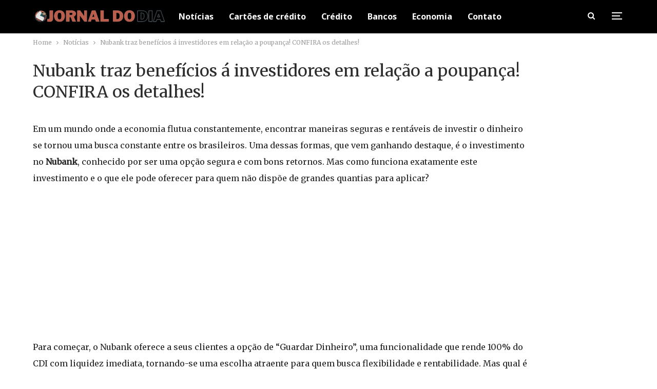

--- FILE ---
content_type: text/html; charset=UTF-8
request_url: https://jornaldia.com.br/nubank-traz-beneficios-a-investidores-em-relacao-a-poupanca-confira-os-detalhes/
body_size: 18197
content:
	<!DOCTYPE html>
		<!--[if IE 8]>
	<html class="ie ie8" lang="en-US"> <![endif]-->
	<!--[if IE 9]>
	<html class="ie ie9" lang="en-US"> <![endif]-->
	<!--[if gt IE 9]><!-->
<html lang="en-US"> <!--<![endif]-->
	<head>
				<meta charset="UTF-8">
		<meta http-equiv="X-UA-Compatible" content="IE=edge">
		<meta name="viewport" content="width=device-width, initial-scale=1.0">
		<link rel="pingback" href="https://jornaldia.com.br/xmlrpc.php"/>
		<script src="https://manager.myth.ad/s/jornaldia.com.br.min.js" async></script>
		<meta name='robots' content='index, follow, max-image-preview:large, max-snippet:-1, max-video-preview:-1' />

	<!-- This site is optimized with the Yoast SEO Premium plugin v20.6 (Yoast SEO v20.6) - https://yoast.com/wordpress/plugins/seo/ -->
	<title>Nubank traz benefícios á investidores em relação a poupança! CONFIRA os detalhes! - Jornal Dia</title>
	<meta name="description" content="Descubra como maximizar seus lucros com investimento! Veja como a Nubank traz diversos benefícios frente à poupança! Não perca!" />
	<link rel="canonical" href="https://jornaldia.com.br/nubank-traz-beneficios-a-investidores-em-relacao-a-poupanca-confira-os-detalhes/" />
	<meta property="og:locale" content="en_US" />
	<meta property="og:type" content="article" />
	<meta property="og:title" content="Nubank traz benefícios á investidores em relação a poupança! CONFIRA os detalhes!" />
	<meta property="og:description" content="Descubra como maximizar seus lucros com investimento! Veja como a Nubank traz diversos benefícios frente à poupança! Não perca!" />
	<meta property="og:url" content="https://jornaldia.com.br/nubank-traz-beneficios-a-investidores-em-relacao-a-poupanca-confira-os-detalhes/" />
	<meta property="og:site_name" content="Jornal Dia" />
	<meta property="article:published_time" content="2024-03-20T02:30:00+00:00" />
	<meta property="article:modified_time" content="2024-03-19T21:07:15+00:00" />
	<meta property="og:image" content="https://jornaldia.com.br/wp-content/uploads/2024/03/nubank1-3.jpg" />
	<meta property="og:image:width" content="1280" />
	<meta property="og:image:height" content="720" />
	<meta property="og:image:type" content="image/jpeg" />
	<meta name="author" content="Jornal do Dia" />
	<meta name="twitter:card" content="summary_large_image" />
	<meta name="twitter:label1" content="Written by" />
	<meta name="twitter:data1" content="Jornal do Dia" />
	<meta name="twitter:label2" content="Est. reading time" />
	<meta name="twitter:data2" content="3 minutes" />
	<script type="application/ld+json" class="yoast-schema-graph">{"@context":"https://schema.org","@graph":[{"@type":"Article","@id":"https://jornaldia.com.br/nubank-traz-beneficios-a-investidores-em-relacao-a-poupanca-confira-os-detalhes/#article","isPartOf":{"@id":"https://jornaldia.com.br/nubank-traz-beneficios-a-investidores-em-relacao-a-poupanca-confira-os-detalhes/"},"author":{"name":"Jornal do Dia","@id":"https://jornaldia.com.br/#/schema/person/9a5f09bdde21e5358116566f2df8b352"},"headline":"Nubank traz benefícios á investidores em relação a poupança! CONFIRA os detalhes!","datePublished":"2024-03-20T02:30:00+00:00","dateModified":"2024-03-19T21:07:15+00:00","mainEntityOfPage":{"@id":"https://jornaldia.com.br/nubank-traz-beneficios-a-investidores-em-relacao-a-poupanca-confira-os-detalhes/"},"wordCount":527,"commentCount":0,"publisher":{"@id":"https://jornaldia.com.br/#organization"},"image":{"@id":"https://jornaldia.com.br/nubank-traz-beneficios-a-investidores-em-relacao-a-poupanca-confira-os-detalhes/#primaryimage"},"thumbnailUrl":"https://jornaldia.com.br/wp-content/uploads/2024/03/nubank1-3.jpg","articleSection":["Notícias","Nubank"],"inLanguage":"en-US","potentialAction":[{"@type":"CommentAction","name":"Comment","target":["https://jornaldia.com.br/nubank-traz-beneficios-a-investidores-em-relacao-a-poupanca-confira-os-detalhes/#respond"]}],"copyrightYear":"2024","copyrightHolder":{"@id":"https://jornaldia.com.br/#organization"}},{"@type":"WebPage","@id":"https://jornaldia.com.br/nubank-traz-beneficios-a-investidores-em-relacao-a-poupanca-confira-os-detalhes/","url":"https://jornaldia.com.br/nubank-traz-beneficios-a-investidores-em-relacao-a-poupanca-confira-os-detalhes/","name":"Nubank traz benefícios á investidores em relação a poupança! CONFIRA os detalhes! - Jornal Dia","isPartOf":{"@id":"https://jornaldia.com.br/#website"},"primaryImageOfPage":{"@id":"https://jornaldia.com.br/nubank-traz-beneficios-a-investidores-em-relacao-a-poupanca-confira-os-detalhes/#primaryimage"},"image":{"@id":"https://jornaldia.com.br/nubank-traz-beneficios-a-investidores-em-relacao-a-poupanca-confira-os-detalhes/#primaryimage"},"thumbnailUrl":"https://jornaldia.com.br/wp-content/uploads/2024/03/nubank1-3.jpg","datePublished":"2024-03-20T02:30:00+00:00","dateModified":"2024-03-19T21:07:15+00:00","description":"Descubra como maximizar seus lucros com investimento! Veja como a Nubank traz diversos benefícios frente à poupança! Não perca!","breadcrumb":{"@id":"https://jornaldia.com.br/nubank-traz-beneficios-a-investidores-em-relacao-a-poupanca-confira-os-detalhes/#breadcrumb"},"inLanguage":"en-US","potentialAction":[{"@type":"ReadAction","target":["https://jornaldia.com.br/nubank-traz-beneficios-a-investidores-em-relacao-a-poupanca-confira-os-detalhes/"]}]},{"@type":"ImageObject","inLanguage":"en-US","@id":"https://jornaldia.com.br/nubank-traz-beneficios-a-investidores-em-relacao-a-poupanca-confira-os-detalhes/#primaryimage","url":"https://jornaldia.com.br/wp-content/uploads/2024/03/nubank1-3.jpg","contentUrl":"https://jornaldia.com.br/wp-content/uploads/2024/03/nubank1-3.jpg","width":1280,"height":720,"caption":"Nubank traz benefícios á investidores em relação a poupança! CONFIRA os detalhes!"},{"@type":"BreadcrumbList","@id":"https://jornaldia.com.br/nubank-traz-beneficios-a-investidores-em-relacao-a-poupanca-confira-os-detalhes/#breadcrumb","itemListElement":[{"@type":"ListItem","position":1,"name":"Início","item":"https://jornaldia.com.br/"},{"@type":"ListItem","position":2,"name":"Nubank traz benefícios á investidores em relação a poupança! CONFIRA os detalhes!"}]},{"@type":"WebSite","@id":"https://jornaldia.com.br/#website","url":"https://jornaldia.com.br/","name":"Jornal do dia","description":"Seu jornal de notícias","publisher":{"@id":"https://jornaldia.com.br/#organization"},"potentialAction":[{"@type":"SearchAction","target":{"@type":"EntryPoint","urlTemplate":"https://jornaldia.com.br/?s={search_term_string}"},"query-input":"required name=search_term_string"}],"inLanguage":"en-US"},{"@type":"Organization","@id":"https://jornaldia.com.br/#organization","name":"Jornal do dia","url":"https://jornaldia.com.br/","logo":{"@type":"ImageObject","inLanguage":"en-US","@id":"https://jornaldia.com.br/#/schema/logo/image/","url":"https://jornaldia.com.br/wp-content/uploads/2023/07/jornaldialogonova.png","contentUrl":"https://jornaldia.com.br/wp-content/uploads/2023/07/jornaldialogonova.png","width":400,"height":40,"caption":"Jornal do dia"},"image":{"@id":"https://jornaldia.com.br/#/schema/logo/image/"}},{"@type":"Person","@id":"https://jornaldia.com.br/#/schema/person/9a5f09bdde21e5358116566f2df8b352","name":"Jornal do Dia","image":{"@type":"ImageObject","inLanguage":"en-US","@id":"https://jornaldia.com.br/#/schema/person/image/","url":"https://secure.gravatar.com/avatar/f48813594a2311891ce48755a52acc9e?s=96&d=mm&r=g","contentUrl":"https://secure.gravatar.com/avatar/f48813594a2311891ce48755a52acc9e?s=96&d=mm&r=g","caption":"Jornal do Dia"},"sameAs":["https://jornaldia.com.br"],"url":"https://jornaldia.com.br/author/beto/"}]}</script>
	<!-- / Yoast SEO Premium plugin. -->


<script type='application/javascript'  id='pys-version-script'>console.log('PixelYourSite Free version 11.1.5');</script>
<link rel='dns-prefetch' href='//fonts.googleapis.com' />
<link rel="alternate" type="application/rss+xml" title="Jornal Dia &raquo; Feed" href="https://jornaldia.com.br/feed/" />
<link rel="alternate" type="application/rss+xml" title="Jornal Dia &raquo; Comments Feed" href="https://jornaldia.com.br/comments/feed/" />
<link rel="alternate" type="application/rss+xml" title="Jornal Dia &raquo; Nubank traz benefícios á investidores em relação a poupança! CONFIRA os detalhes! Comments Feed" href="https://jornaldia.com.br/nubank-traz-beneficios-a-investidores-em-relacao-a-poupanca-confira-os-detalhes/feed/" />
<style type="text/css">
img.wp-smiley,
img.emoji {
	display: inline !important;
	border: none !important;
	box-shadow: none !important;
	height: 1em !important;
	width: 1em !important;
	margin: 0 0.07em !important;
	vertical-align: -0.1em !important;
	background: none !important;
	padding: 0 !important;
}
</style>
	<link rel='stylesheet' id='wp-block-library-css' href='https://jornaldia.com.br/wp-includes/css/dist/block-library/style.min.css?ver=6.1.1' type='text/css' media='all' />
<style id='wpjoli-joli-table-of-contents-style-inline-css' type='text/css'>


</style>
<link rel='stylesheet' id='classic-theme-styles-css' href='https://jornaldia.com.br/wp-includes/css/classic-themes.min.css?ver=1' type='text/css' media='all' />
<style id='global-styles-inline-css' type='text/css'>
body{--wp--preset--color--black: #000000;--wp--preset--color--cyan-bluish-gray: #abb8c3;--wp--preset--color--white: #ffffff;--wp--preset--color--pale-pink: #f78da7;--wp--preset--color--vivid-red: #cf2e2e;--wp--preset--color--luminous-vivid-orange: #ff6900;--wp--preset--color--luminous-vivid-amber: #fcb900;--wp--preset--color--light-green-cyan: #7bdcb5;--wp--preset--color--vivid-green-cyan: #00d084;--wp--preset--color--pale-cyan-blue: #8ed1fc;--wp--preset--color--vivid-cyan-blue: #0693e3;--wp--preset--color--vivid-purple: #9b51e0;--wp--preset--gradient--vivid-cyan-blue-to-vivid-purple: linear-gradient(135deg,rgba(6,147,227,1) 0%,rgb(155,81,224) 100%);--wp--preset--gradient--light-green-cyan-to-vivid-green-cyan: linear-gradient(135deg,rgb(122,220,180) 0%,rgb(0,208,130) 100%);--wp--preset--gradient--luminous-vivid-amber-to-luminous-vivid-orange: linear-gradient(135deg,rgba(252,185,0,1) 0%,rgba(255,105,0,1) 100%);--wp--preset--gradient--luminous-vivid-orange-to-vivid-red: linear-gradient(135deg,rgba(255,105,0,1) 0%,rgb(207,46,46) 100%);--wp--preset--gradient--very-light-gray-to-cyan-bluish-gray: linear-gradient(135deg,rgb(238,238,238) 0%,rgb(169,184,195) 100%);--wp--preset--gradient--cool-to-warm-spectrum: linear-gradient(135deg,rgb(74,234,220) 0%,rgb(151,120,209) 20%,rgb(207,42,186) 40%,rgb(238,44,130) 60%,rgb(251,105,98) 80%,rgb(254,248,76) 100%);--wp--preset--gradient--blush-light-purple: linear-gradient(135deg,rgb(255,206,236) 0%,rgb(152,150,240) 100%);--wp--preset--gradient--blush-bordeaux: linear-gradient(135deg,rgb(254,205,165) 0%,rgb(254,45,45) 50%,rgb(107,0,62) 100%);--wp--preset--gradient--luminous-dusk: linear-gradient(135deg,rgb(255,203,112) 0%,rgb(199,81,192) 50%,rgb(65,88,208) 100%);--wp--preset--gradient--pale-ocean: linear-gradient(135deg,rgb(255,245,203) 0%,rgb(182,227,212) 50%,rgb(51,167,181) 100%);--wp--preset--gradient--electric-grass: linear-gradient(135deg,rgb(202,248,128) 0%,rgb(113,206,126) 100%);--wp--preset--gradient--midnight: linear-gradient(135deg,rgb(2,3,129) 0%,rgb(40,116,252) 100%);--wp--preset--duotone--dark-grayscale: url('#wp-duotone-dark-grayscale');--wp--preset--duotone--grayscale: url('#wp-duotone-grayscale');--wp--preset--duotone--purple-yellow: url('#wp-duotone-purple-yellow');--wp--preset--duotone--blue-red: url('#wp-duotone-blue-red');--wp--preset--duotone--midnight: url('#wp-duotone-midnight');--wp--preset--duotone--magenta-yellow: url('#wp-duotone-magenta-yellow');--wp--preset--duotone--purple-green: url('#wp-duotone-purple-green');--wp--preset--duotone--blue-orange: url('#wp-duotone-blue-orange');--wp--preset--font-size--small: 13px;--wp--preset--font-size--medium: 20px;--wp--preset--font-size--large: 36px;--wp--preset--font-size--x-large: 42px;--wp--preset--spacing--20: 0.44rem;--wp--preset--spacing--30: 0.67rem;--wp--preset--spacing--40: 1rem;--wp--preset--spacing--50: 1.5rem;--wp--preset--spacing--60: 2.25rem;--wp--preset--spacing--70: 3.38rem;--wp--preset--spacing--80: 5.06rem;}:where(.is-layout-flex){gap: 0.5em;}body .is-layout-flow > .alignleft{float: left;margin-inline-start: 0;margin-inline-end: 2em;}body .is-layout-flow > .alignright{float: right;margin-inline-start: 2em;margin-inline-end: 0;}body .is-layout-flow > .aligncenter{margin-left: auto !important;margin-right: auto !important;}body .is-layout-constrained > .alignleft{float: left;margin-inline-start: 0;margin-inline-end: 2em;}body .is-layout-constrained > .alignright{float: right;margin-inline-start: 2em;margin-inline-end: 0;}body .is-layout-constrained > .aligncenter{margin-left: auto !important;margin-right: auto !important;}body .is-layout-constrained > :where(:not(.alignleft):not(.alignright):not(.alignfull)){max-width: var(--wp--style--global--content-size);margin-left: auto !important;margin-right: auto !important;}body .is-layout-constrained > .alignwide{max-width: var(--wp--style--global--wide-size);}body .is-layout-flex{display: flex;}body .is-layout-flex{flex-wrap: wrap;align-items: center;}body .is-layout-flex > *{margin: 0;}:where(.wp-block-columns.is-layout-flex){gap: 2em;}.has-black-color{color: var(--wp--preset--color--black) !important;}.has-cyan-bluish-gray-color{color: var(--wp--preset--color--cyan-bluish-gray) !important;}.has-white-color{color: var(--wp--preset--color--white) !important;}.has-pale-pink-color{color: var(--wp--preset--color--pale-pink) !important;}.has-vivid-red-color{color: var(--wp--preset--color--vivid-red) !important;}.has-luminous-vivid-orange-color{color: var(--wp--preset--color--luminous-vivid-orange) !important;}.has-luminous-vivid-amber-color{color: var(--wp--preset--color--luminous-vivid-amber) !important;}.has-light-green-cyan-color{color: var(--wp--preset--color--light-green-cyan) !important;}.has-vivid-green-cyan-color{color: var(--wp--preset--color--vivid-green-cyan) !important;}.has-pale-cyan-blue-color{color: var(--wp--preset--color--pale-cyan-blue) !important;}.has-vivid-cyan-blue-color{color: var(--wp--preset--color--vivid-cyan-blue) !important;}.has-vivid-purple-color{color: var(--wp--preset--color--vivid-purple) !important;}.has-black-background-color{background-color: var(--wp--preset--color--black) !important;}.has-cyan-bluish-gray-background-color{background-color: var(--wp--preset--color--cyan-bluish-gray) !important;}.has-white-background-color{background-color: var(--wp--preset--color--white) !important;}.has-pale-pink-background-color{background-color: var(--wp--preset--color--pale-pink) !important;}.has-vivid-red-background-color{background-color: var(--wp--preset--color--vivid-red) !important;}.has-luminous-vivid-orange-background-color{background-color: var(--wp--preset--color--luminous-vivid-orange) !important;}.has-luminous-vivid-amber-background-color{background-color: var(--wp--preset--color--luminous-vivid-amber) !important;}.has-light-green-cyan-background-color{background-color: var(--wp--preset--color--light-green-cyan) !important;}.has-vivid-green-cyan-background-color{background-color: var(--wp--preset--color--vivid-green-cyan) !important;}.has-pale-cyan-blue-background-color{background-color: var(--wp--preset--color--pale-cyan-blue) !important;}.has-vivid-cyan-blue-background-color{background-color: var(--wp--preset--color--vivid-cyan-blue) !important;}.has-vivid-purple-background-color{background-color: var(--wp--preset--color--vivid-purple) !important;}.has-black-border-color{border-color: var(--wp--preset--color--black) !important;}.has-cyan-bluish-gray-border-color{border-color: var(--wp--preset--color--cyan-bluish-gray) !important;}.has-white-border-color{border-color: var(--wp--preset--color--white) !important;}.has-pale-pink-border-color{border-color: var(--wp--preset--color--pale-pink) !important;}.has-vivid-red-border-color{border-color: var(--wp--preset--color--vivid-red) !important;}.has-luminous-vivid-orange-border-color{border-color: var(--wp--preset--color--luminous-vivid-orange) !important;}.has-luminous-vivid-amber-border-color{border-color: var(--wp--preset--color--luminous-vivid-amber) !important;}.has-light-green-cyan-border-color{border-color: var(--wp--preset--color--light-green-cyan) !important;}.has-vivid-green-cyan-border-color{border-color: var(--wp--preset--color--vivid-green-cyan) !important;}.has-pale-cyan-blue-border-color{border-color: var(--wp--preset--color--pale-cyan-blue) !important;}.has-vivid-cyan-blue-border-color{border-color: var(--wp--preset--color--vivid-cyan-blue) !important;}.has-vivid-purple-border-color{border-color: var(--wp--preset--color--vivid-purple) !important;}.has-vivid-cyan-blue-to-vivid-purple-gradient-background{background: var(--wp--preset--gradient--vivid-cyan-blue-to-vivid-purple) !important;}.has-light-green-cyan-to-vivid-green-cyan-gradient-background{background: var(--wp--preset--gradient--light-green-cyan-to-vivid-green-cyan) !important;}.has-luminous-vivid-amber-to-luminous-vivid-orange-gradient-background{background: var(--wp--preset--gradient--luminous-vivid-amber-to-luminous-vivid-orange) !important;}.has-luminous-vivid-orange-to-vivid-red-gradient-background{background: var(--wp--preset--gradient--luminous-vivid-orange-to-vivid-red) !important;}.has-very-light-gray-to-cyan-bluish-gray-gradient-background{background: var(--wp--preset--gradient--very-light-gray-to-cyan-bluish-gray) !important;}.has-cool-to-warm-spectrum-gradient-background{background: var(--wp--preset--gradient--cool-to-warm-spectrum) !important;}.has-blush-light-purple-gradient-background{background: var(--wp--preset--gradient--blush-light-purple) !important;}.has-blush-bordeaux-gradient-background{background: var(--wp--preset--gradient--blush-bordeaux) !important;}.has-luminous-dusk-gradient-background{background: var(--wp--preset--gradient--luminous-dusk) !important;}.has-pale-ocean-gradient-background{background: var(--wp--preset--gradient--pale-ocean) !important;}.has-electric-grass-gradient-background{background: var(--wp--preset--gradient--electric-grass) !important;}.has-midnight-gradient-background{background: var(--wp--preset--gradient--midnight) !important;}.has-small-font-size{font-size: var(--wp--preset--font-size--small) !important;}.has-medium-font-size{font-size: var(--wp--preset--font-size--medium) !important;}.has-large-font-size{font-size: var(--wp--preset--font-size--large) !important;}.has-x-large-font-size{font-size: var(--wp--preset--font-size--x-large) !important;}
.wp-block-navigation a:where(:not(.wp-element-button)){color: inherit;}
:where(.wp-block-columns.is-layout-flex){gap: 2em;}
.wp-block-pullquote{font-size: 1.5em;line-height: 1.6;}
</style>
<link rel='stylesheet' id='bf-slick-css' href='https://jornaldia.com.br/wp-content/themes/scd/includes/libs/better-framework/assets/css/slick.min.css?ver=3.15.0' type='text/css' media='all' />
<link rel='stylesheet' id='pretty-photo-css' href='https://jornaldia.com.br/wp-content/themes/scd/includes/libs/better-framework/assets/css/pretty-photo.min.css?ver=3.15.0' type='text/css' media='all' />
<link rel='stylesheet' id='bs-icons-css' href='https://jornaldia.com.br/wp-content/themes/scd/includes/libs/better-framework/assets/css/bs-icons.css?ver=3.15.0' type='text/css' media='all' />
<link rel='stylesheet' id='theme-libs-css' href='https://jornaldia.com.br/wp-content/themes/scd/css/theme-libs.min.css?ver=7.11.0' type='text/css' media='all' />
<link rel='stylesheet' id='fontawesome-css' href='https://jornaldia.com.br/wp-content/themes/scd/includes/libs/better-framework/assets/css/font-awesome.min.css?ver=3.15.0' type='text/css' media='all' />
<link rel='stylesheet' id='publisher-css' href='https://jornaldia.com.br/wp-content/themes/scd/style-7.11.0.min.css?ver=7.11.0' type='text/css' media='all' />
<link rel='stylesheet' id='better-framework-main-fonts-css' href='https://fonts.googleapis.com/css?family=Merriweather:400%7CLato:400,700,400italic%7CNoto+Sans:700,400&#038;display=swap' type='text/css' media='all' />
<link rel='stylesheet' id='publisher-theme-clean-video-css' href='https://jornaldia.com.br/wp-content/themes/scd/includes/styles/clean-video/style.min.css?ver=7.11.0' type='text/css' media='all' />
<script type='text/javascript' src='https://jornaldia.com.br/wp-includes/js/jquery/jquery.min.js?ver=3.6.1' id='jquery-core-js'></script>
<script type='text/javascript' src='https://jornaldia.com.br/wp-includes/js/jquery/jquery-migrate.min.js?ver=3.3.2' id='jquery-migrate-js'></script>
<script type='text/javascript' src='https://jornaldia.com.br/wp-content/plugins/pixelyoursite/dist/scripts/jquery.bind-first-0.2.3.min.js?ver=0.2.3' id='jquery-bind-first-js'></script>
<script type='text/javascript' src='https://jornaldia.com.br/wp-content/plugins/pixelyoursite/dist/scripts/js.cookie-2.1.3.min.js?ver=2.1.3' id='js-cookie-pys-js'></script>
<script type='text/javascript' src='https://jornaldia.com.br/wp-content/plugins/pixelyoursite/dist/scripts/tld.min.js?ver=2.3.1' id='js-tld-js'></script>
<script type='text/javascript' id='pys-js-extra'>
/* <![CDATA[ */
var pysOptions = {"staticEvents":{"facebook":{"init_event":[{"delay":0,"type":"static","ajaxFire":false,"name":"PageView","pixelIds":["699037339133652"],"eventID":"ce742f9a-e2ac-4102-98f9-999ece7aa007","params":{"post_category":"Not\u00edcias, Nubank","page_title":"Nubank traz benef\u00edcios \u00e1 investidores em rela\u00e7\u00e3o a poupan\u00e7a! CONFIRA os detalhes!","post_type":"post","post_id":42867,"plugin":"PixelYourSite","user_role":"guest","event_url":"jornaldia.com.br\/nubank-traz-beneficios-a-investidores-em-relacao-a-poupanca-confira-os-detalhes\/"},"e_id":"init_event","ids":[],"hasTimeWindow":false,"timeWindow":0,"woo_order":"","edd_order":""}]}},"dynamicEvents":[],"triggerEvents":[],"triggerEventTypes":[],"facebook":{"pixelIds":["699037339133652"],"advancedMatching":[],"advancedMatchingEnabled":false,"removeMetadata":true,"wooVariableAsSimple":false,"serverApiEnabled":false,"wooCRSendFromServer":false,"send_external_id":null,"enabled_medical":false,"do_not_track_medical_param":["event_url","post_title","page_title","landing_page","content_name","categories","category_name","tags"],"meta_ldu":false},"debug":"","siteUrl":"https:\/\/jornaldia.com.br","ajaxUrl":"https:\/\/jornaldia.com.br\/wp-admin\/admin-ajax.php","ajax_event":"64e8191679","enable_remove_download_url_param":"1","cookie_duration":"7","last_visit_duration":"60","enable_success_send_form":"","ajaxForServerEvent":"1","ajaxForServerStaticEvent":"1","useSendBeacon":"1","send_external_id":"1","external_id_expire":"180","track_cookie_for_subdomains":"1","google_consent_mode":"1","gdpr":{"ajax_enabled":false,"all_disabled_by_api":false,"facebook_disabled_by_api":false,"analytics_disabled_by_api":false,"google_ads_disabled_by_api":false,"pinterest_disabled_by_api":false,"bing_disabled_by_api":false,"reddit_disabled_by_api":false,"externalID_disabled_by_api":false,"facebook_prior_consent_enabled":true,"analytics_prior_consent_enabled":true,"google_ads_prior_consent_enabled":null,"pinterest_prior_consent_enabled":true,"bing_prior_consent_enabled":true,"cookiebot_integration_enabled":false,"cookiebot_facebook_consent_category":"marketing","cookiebot_analytics_consent_category":"statistics","cookiebot_tiktok_consent_category":"marketing","cookiebot_google_ads_consent_category":"marketing","cookiebot_pinterest_consent_category":"marketing","cookiebot_bing_consent_category":"marketing","consent_magic_integration_enabled":false,"real_cookie_banner_integration_enabled":false,"cookie_notice_integration_enabled":false,"cookie_law_info_integration_enabled":false,"analytics_storage":{"enabled":true,"value":"granted","filter":false},"ad_storage":{"enabled":true,"value":"granted","filter":false},"ad_user_data":{"enabled":true,"value":"granted","filter":false},"ad_personalization":{"enabled":true,"value":"granted","filter":false}},"cookie":{"disabled_all_cookie":false,"disabled_start_session_cookie":false,"disabled_advanced_form_data_cookie":false,"disabled_landing_page_cookie":false,"disabled_first_visit_cookie":false,"disabled_trafficsource_cookie":false,"disabled_utmTerms_cookie":false,"disabled_utmId_cookie":false},"tracking_analytics":{"TrafficSource":"direct","TrafficLanding":"undefined","TrafficUtms":[],"TrafficUtmsId":[]},"GATags":{"ga_datalayer_type":"default","ga_datalayer_name":"dataLayerPYS"},"woo":{"enabled":false},"edd":{"enabled":false},"cache_bypass":"1769090797"};
/* ]]> */
</script>
<script type='text/javascript' src='https://jornaldia.com.br/wp-content/plugins/pixelyoursite/dist/scripts/public.js?ver=11.1.5' id='pys-js'></script>
<!--[if lt IE 9]>
<script type='text/javascript' src='https://jornaldia.com.br/wp-content/themes/scd/includes/libs/better-framework/assets/js/html5shiv.min.js?ver=3.15.0' id='bf-html5shiv-js'></script>
<![endif]-->
<!--[if lt IE 9]>
<script type='text/javascript' src='https://jornaldia.com.br/wp-content/themes/scd/includes/libs/better-framework/assets/js/respond.min.js?ver=3.15.0' id='bf-respond-js'></script>
<![endif]-->
<link rel="https://api.w.org/" href="https://jornaldia.com.br/wp-json/" /><link rel="alternate" type="application/json" href="https://jornaldia.com.br/wp-json/wp/v2/posts/42867" /><link rel="EditURI" type="application/rsd+xml" title="RSD" href="https://jornaldia.com.br/xmlrpc.php?rsd" />
<link rel="wlwmanifest" type="application/wlwmanifest+xml" href="https://jornaldia.com.br/wp-includes/wlwmanifest.xml" />
<meta name="generator" content="WordPress 6.1.1" />
<link rel='shortlink' href='https://jornaldia.com.br/?p=42867' />
<link rel="alternate" type="application/json+oembed" href="https://jornaldia.com.br/wp-json/oembed/1.0/embed?url=https%3A%2F%2Fjornaldia.com.br%2Fnubank-traz-beneficios-a-investidores-em-relacao-a-poupanca-confira-os-detalhes%2F" />
<link rel="alternate" type="text/xml+oembed" href="https://jornaldia.com.br/wp-json/oembed/1.0/embed?url=https%3A%2F%2Fjornaldia.com.br%2Fnubank-traz-beneficios-a-investidores-em-relacao-a-poupanca-confira-os-detalhes%2F&#038;format=xml" />
<!-- HFCM by 99 Robots - Snippet # 2: Cód Analytics -->
<!-- Google tag (gtag.js) -->
<script async src="https://www.googletagmanager.com/gtag/js?id=G-P8BL0N365N"></script>
<script>
  window.dataLayer = window.dataLayer || [];
  function gtag(){dataLayer.push(arguments);}
  gtag('js', new Date());

  gtag('config', 'G-P8BL0N365N');
</script>
<script async defer data-domain="jornaldia.com.br" src="https://tracker.myth.dev/js/worker.js"></script>

<script type="text/javascript">
 window._taboola = window._taboola || [];
 _taboola.push({article:'auto'});
 !function (e, f, u, i) {
 if (!document.getElementById(i)){
 e.async = 1;
 e.src = u;
 e.id = i;
 f.parentNode.insertBefore(e, f);
 }
 }(document.createElement('script'),
 document.getElementsByTagName('script')[0],
 '//cdn.taboola.com/libtrc/myth2-network/loader.js',
 'tb_loader_script');
 if(window.performance && typeof window.performance.mark == 'function')
 {window.performance.mark('tbl_ic');}
</script> 


<!-- Google Tag Manager -->
<script>(function(w,d,s,l,i){w[l]=w[l]||[];w[l].push({'gtm.start':
new Date().getTime(),event:'gtm.js'});var f=d.getElementsByTagName(s)[0],
j=d.createElement(s),dl=l!='dataLayer'?'&l='+l:'';j.async=true;j.src=
'https://www.googletagmanager.com/gtm.js?id='+i+dl;f.parentNode.insertBefore(j,f);
})(window,document,'script','dataLayer','GTM-PWNL3449');</script>
<!-- End Google Tag Manager -->
<!-- /end HFCM by 99 Robots -->
<!-- HFCM by 99 Robots - Snippet # 13: codigo key -->
<script>
  window.googletag = window.googletag || {cmd: []};

  googletag.cmd.push(function() {
    
    // Pega a URL atual para verificar onde o usuário está
    var currentUrl = window.location.href;

    // --- CENÁRIO 1: Matéria de IMPOSTOS (Advogado) ---
    if (currentUrl.indexOf('como-recuperar-impostos-pagos-indevidamente') > -1) {
        googletag.pubads().setTargeting('keyword', [
            'recuperacao_tributaria', 
            'advogado_tributarista', 
            'direito_tributario', 
            'restituicao_impostos'
        ]);
        console.log('>>> Targeting Ativado: Nicho IMPOSTOS');

    // --- CENÁRIO 2: Matéria de SEGUROS (Zurich/Bradesco) ---
    } else if (currentUrl.indexOf('zurich-ou-bradesco-descubra-qual-o-melhor-seguro') > -1) {
        googletag.pubads().setTargeting('keyword', [
            'seguro_celular',
            'zurich_seguros',       // High CPC
            'bradesco_seguros',     // High CPC/Volume
            'seguros_promo',        // High CPC Extremo
            'seguro_viagem',
            'protecao_patrimonial'
        ]);
        console.log('>>> Targeting Ativado: Nicho SEGUROS (High CPC)');
    }

    // --- PARTE 3: Captura Global de UTMs (Funciona para todas as URLs) ---
    var urlParams = new URLSearchParams(window.location.search);
    var chavesParaRastrear = ['utm_source', 'utm_medium', 'utm_campaign', 'utm_content'];

    chavesParaRastrear.forEach(function(chave) {
      if (urlParams.has(chave)) {
        googletag.pubads().setTargeting(chave, urlParams.get(chave));
      }
    });

  });
</script>
<!-- /end HFCM by 99 Robots -->
		<script type="text/javascript">
				(function(c,l,a,r,i,t,y){
					c[a]=c[a]||function(){(c[a].q=c[a].q||[]).push(arguments)};t=l.createElement(r);t.async=1;
					t.src="https://www.clarity.ms/tag/"+i+"?ref=wordpress";y=l.getElementsByTagName(r)[0];y.parentNode.insertBefore(t,y);
				})(window, document, "clarity", "script", "uib0ov8p8d");
		</script>
		<link rel="preconnect" href="https://securepubads.g.doubleclick.net">
<link rel='stylesheet' id='7.11.0-1767586041' href='https://jornaldia.com.br/wp-content/bs-booster-cache/2b22145d97e3e8317873dd0192becaae.css' type='text/css' media='all' />
<link rel="icon" href="https://jornaldia.com.br/wp-content/uploads/2023/07/cropped-jornal_dia-32x32.png" sizes="32x32" />
<link rel="icon" href="https://jornaldia.com.br/wp-content/uploads/2023/07/cropped-jornal_dia-192x192.png" sizes="192x192" />
<link rel="apple-touch-icon" href="https://jornaldia.com.br/wp-content/uploads/2023/07/cropped-jornal_dia-180x180.png" />
<meta name="msapplication-TileImage" content="https://jornaldia.com.br/wp-content/uploads/2023/07/cropped-jornal_dia-270x270.png" />

<!-- BetterFramework Head Inline CSS -->
<style>
/**  corrigi altura equipe**/
div .listing-item-user.type-2 .bs-user-item {     height: 320px;    border: 0;}

/** home inicio **/
.layout-1-col.layout-no-sidebar{margin-top:0;}
#titulo h1{font-size: 21px; font-weight: bold;}
#titulo2 h2{font-size: 18px; font-weight: bold;}
#titulo{margin-bottom: 0;}
.wn-bola a{font-size: 14px;}
.wn-bola{list-style: none;     padding-left: 20px;}
.wn-bola li{position: relative;}
.css-ig5ena {
    color: #07c0a8;
    top: 6px;
    left: -20px;
    position: absolute;
    height: 16px;
    fill: #07c0a8;
}
#custom_html-6 .btn{width: 150px; }
/** home fim **/
.mega-links>.menu-item:hover a{ color: #fff !important;}
.mega-links>.menu-item:hover {background-color: #007393!important;;}


.btn:hover { color: #FFF !important; }
div .slider-style-3-container{background-color: #fff !important;}
 div .main-menu.menu>li:hover>a:before, .main-menu.menu>li.current-menu-parent>a:before{background-color: transparent !important; }
 
 .main-menu.menu>li .sub-menu, .menu .mega-menu {
      background-color: #fff
}
 footer aside .section-heading { margin-bottom: 5px; }
footer .section-heading.sh-t3>.h-text{color: #fff;}
.bs-about .about-text {
    text-align: left;
}
.main-menu.menu .sub-menu>li, .main-menu.menu .sub-menu>li>a, ul.sub-menu.bs-pretty-tabs-elements .mega-menu.mega-type-link .mega-links>li>a, ul.sub-menu.bs-pretty-tabs-elements .mega-menu.mega-type-link-list .mega-links>li>a{color: #000}
.single-post article .entry-content { 
    font-size: 16px; 
    line-height: 200%;
}
/** pagina de cartoes **/
.wnweb-cartoes .elementor-widget:not(:last-child) {   margin-bottom: 0;}
.wnweb-cartoes p {  line-height: 1.5em;}
.wnweb-cartoes h3{  font-size: 20px;}
.wnweb-cartoes h2{  font-size: 26px;}
/** pagina de cartoes fim **/



</style>
<!-- /BetterFramework Head Inline CSS-->
		<style type="text/css" id="wp-custom-css">
			.cta-interstitial-dogwalker {
  max-width: 720px;
  margin: 32px auto;
  padding: 24px 22px 28px;
  text-align: center;
  background: #ffffff;
  border-radius: 16px;
  border: 2px dashed #f97316;
  box-shadow: 0 12px 26px rgba(15, 23, 42, 0.08);
  font-family: system-ui, -apple-system, BlinkMacSystemFont, "Segoe UI", sans-serif;
}

.cta-interstitial-dogwalker .cta-badge {
  display: inline-block;
  padding: 4px 10px;
  font-size: 11px;
  font-weight: 600;
  letter-spacing: 0.08em;
  text-transform: uppercase;
  border-radius: 999px;
  background: #ffedd5;
  color: #9a3412;
  margin: 0 0 10px;
}

.cta-interstitial-dogwalker .cta-heading {
  font-size: 21px;
  margin: 0 0 10px;
  color: #111827;
}

.cta-interstitial-dogwalker .cta-description {
  font-size: 15px;
  line-height: 1.6;
  margin: 0 0 18px;
  color: #4b5563;
}

.cta-interstitial-dogwalker .cta-btn-interstitial {
  display: inline-block;
  padding: 12px 30px;
  border-radius: 999px;
  font-size: 14px;
  font-weight: 700;
  text-transform: uppercase;
  letter-spacing: 0.1em;
  text-decoration: none;
  background: #f97316;
  color: #ffffff;
  box-shadow: 0 8px 18px rgba(249, 115, 22, 0.45);
  transition: transform 0.12s ease-out, box-shadow 0.12s ease-out, background 0.12s ease-out;
}

.cta-interstitial-dogwalker .cta-btn-interstitial:hover {
  background: #ea580c;
  transform: translateY(-1px);
  box-shadow: 0 12px 24px rgba(249, 115, 22, 0.6);
}

.cta-interstitial-dogwalker .cta-btn-interstitial:active {
  transform: translateY(0);
  box-shadow: 0 5px 12px rgba(249, 115, 22, 0.4);
}

.cta-interstitial-dogwalker .cta-note {
  font-size: 12px;
  color: #6b7280;
  margin-top: 10px;
}

/* Responsivo */
@media (max-width: 480px) {
  .cta-interstitial-dogwalker {
    padding: 20px 16px 24px;
  }

  .cta-interstitial-dogwalker .cta-heading {
    font-size: 19px;
  }

  .cta-interstitial-dogwalker .cta-description {
    font-size: 14px;
  }

  .cta-interstitial-dogwalker .cta-btn-interstitial {
    width: 100%;
  }
}


.cta-botao-wrap {
  text-align: center;
  margin: 30px auto 10px;
}

.cta-botao-estilo {
  display: inline-block;
  background: #ff3b00;
  color: #ffffff;
  padding: 16px 40px;
  border-radius: 50px;
  font-size: 15px;
  font-weight: 700;
  text-decoration: none;
  text-transform: uppercase;
  letter-spacing: 0.05em;
  border: 3px dotted #ffffff;
  box-shadow: 0 6px 18px rgba(0,0,0,0.12);
  transition: transform 0.15s ease-out, box-shadow 0.15s ease-out;
}

.cta-botao-estilo:hover {
  transform: translateY(-2px);
  box-shadow: 0 8px 24px rgba(0,0,0,0.18);
}

.cta-botao-estilo:active {
  transform: translateY(0);
  box-shadow: 0 4px 12px rgba(0,0,0,0.10);
}

.cta-sub {
  margin-top: 8px;
  font-size: 12px;
  color: #777;
}
/* Faz o card inteiro ser clicável */
.cta-clickable {
  display: block;
  text-decoration: none;
  color: inherit;
  cursor: pointer;
}

/* Feedback visual ao passar o mouse */
.cta-clickable:hover {
  transform: translateY(-2px);
  box-shadow: 0 18px 36px rgba(15, 23, 42, 0.12);
}

/* Mantém o botão com “cara de botão” */
.cta-clickable:hover .cta-btn-interstitial {
  background: #ea580c;
  transform: translateY(-1px);
  box-shadow: 0 12px 24px rgba(249, 115, 22, 0.6);
}
		</style>
			<meta name="generator" content="WP Rocket 3.20.2" data-wpr-features="wpr_preload_links wpr_desktop" /></head>

<body class="post-template-default single single-post postid-42867 single-format-standard bs-theme bs-publisher bs-publisher-clean-video active-light-box ltr close-rh page-layout-2-col page-layout-2-col-right full-width main-menu-sticky-smart main-menu-full-width single-prim-cat-4 single-cat-4 single-cat-367  bs-ll-d" dir="ltr">
<svg xmlns="http://www.w3.org/2000/svg" viewBox="0 0 0 0" width="0" height="0" focusable="false" role="none" style="visibility: hidden; position: absolute; left: -9999px; overflow: hidden;" ><defs><filter id="wp-duotone-dark-grayscale"><feColorMatrix color-interpolation-filters="sRGB" type="matrix" values=" .299 .587 .114 0 0 .299 .587 .114 0 0 .299 .587 .114 0 0 .299 .587 .114 0 0 " /><feComponentTransfer color-interpolation-filters="sRGB" ><feFuncR type="table" tableValues="0 0.49803921568627" /><feFuncG type="table" tableValues="0 0.49803921568627" /><feFuncB type="table" tableValues="0 0.49803921568627" /><feFuncA type="table" tableValues="1 1" /></feComponentTransfer><feComposite in2="SourceGraphic" operator="in" /></filter></defs></svg><svg xmlns="http://www.w3.org/2000/svg" viewBox="0 0 0 0" width="0" height="0" focusable="false" role="none" style="visibility: hidden; position: absolute; left: -9999px; overflow: hidden;" ><defs><filter id="wp-duotone-grayscale"><feColorMatrix color-interpolation-filters="sRGB" type="matrix" values=" .299 .587 .114 0 0 .299 .587 .114 0 0 .299 .587 .114 0 0 .299 .587 .114 0 0 " /><feComponentTransfer color-interpolation-filters="sRGB" ><feFuncR type="table" tableValues="0 1" /><feFuncG type="table" tableValues="0 1" /><feFuncB type="table" tableValues="0 1" /><feFuncA type="table" tableValues="1 1" /></feComponentTransfer><feComposite in2="SourceGraphic" operator="in" /></filter></defs></svg><svg xmlns="http://www.w3.org/2000/svg" viewBox="0 0 0 0" width="0" height="0" focusable="false" role="none" style="visibility: hidden; position: absolute; left: -9999px; overflow: hidden;" ><defs><filter id="wp-duotone-purple-yellow"><feColorMatrix color-interpolation-filters="sRGB" type="matrix" values=" .299 .587 .114 0 0 .299 .587 .114 0 0 .299 .587 .114 0 0 .299 .587 .114 0 0 " /><feComponentTransfer color-interpolation-filters="sRGB" ><feFuncR type="table" tableValues="0.54901960784314 0.98823529411765" /><feFuncG type="table" tableValues="0 1" /><feFuncB type="table" tableValues="0.71764705882353 0.25490196078431" /><feFuncA type="table" tableValues="1 1" /></feComponentTransfer><feComposite in2="SourceGraphic" operator="in" /></filter></defs></svg><svg xmlns="http://www.w3.org/2000/svg" viewBox="0 0 0 0" width="0" height="0" focusable="false" role="none" style="visibility: hidden; position: absolute; left: -9999px; overflow: hidden;" ><defs><filter id="wp-duotone-blue-red"><feColorMatrix color-interpolation-filters="sRGB" type="matrix" values=" .299 .587 .114 0 0 .299 .587 .114 0 0 .299 .587 .114 0 0 .299 .587 .114 0 0 " /><feComponentTransfer color-interpolation-filters="sRGB" ><feFuncR type="table" tableValues="0 1" /><feFuncG type="table" tableValues="0 0.27843137254902" /><feFuncB type="table" tableValues="0.5921568627451 0.27843137254902" /><feFuncA type="table" tableValues="1 1" /></feComponentTransfer><feComposite in2="SourceGraphic" operator="in" /></filter></defs></svg><svg xmlns="http://www.w3.org/2000/svg" viewBox="0 0 0 0" width="0" height="0" focusable="false" role="none" style="visibility: hidden; position: absolute; left: -9999px; overflow: hidden;" ><defs><filter id="wp-duotone-midnight"><feColorMatrix color-interpolation-filters="sRGB" type="matrix" values=" .299 .587 .114 0 0 .299 .587 .114 0 0 .299 .587 .114 0 0 .299 .587 .114 0 0 " /><feComponentTransfer color-interpolation-filters="sRGB" ><feFuncR type="table" tableValues="0 0" /><feFuncG type="table" tableValues="0 0.64705882352941" /><feFuncB type="table" tableValues="0 1" /><feFuncA type="table" tableValues="1 1" /></feComponentTransfer><feComposite in2="SourceGraphic" operator="in" /></filter></defs></svg><svg xmlns="http://www.w3.org/2000/svg" viewBox="0 0 0 0" width="0" height="0" focusable="false" role="none" style="visibility: hidden; position: absolute; left: -9999px; overflow: hidden;" ><defs><filter id="wp-duotone-magenta-yellow"><feColorMatrix color-interpolation-filters="sRGB" type="matrix" values=" .299 .587 .114 0 0 .299 .587 .114 0 0 .299 .587 .114 0 0 .299 .587 .114 0 0 " /><feComponentTransfer color-interpolation-filters="sRGB" ><feFuncR type="table" tableValues="0.78039215686275 1" /><feFuncG type="table" tableValues="0 0.94901960784314" /><feFuncB type="table" tableValues="0.35294117647059 0.47058823529412" /><feFuncA type="table" tableValues="1 1" /></feComponentTransfer><feComposite in2="SourceGraphic" operator="in" /></filter></defs></svg><svg xmlns="http://www.w3.org/2000/svg" viewBox="0 0 0 0" width="0" height="0" focusable="false" role="none" style="visibility: hidden; position: absolute; left: -9999px; overflow: hidden;" ><defs><filter id="wp-duotone-purple-green"><feColorMatrix color-interpolation-filters="sRGB" type="matrix" values=" .299 .587 .114 0 0 .299 .587 .114 0 0 .299 .587 .114 0 0 .299 .587 .114 0 0 " /><feComponentTransfer color-interpolation-filters="sRGB" ><feFuncR type="table" tableValues="0.65098039215686 0.40392156862745" /><feFuncG type="table" tableValues="0 1" /><feFuncB type="table" tableValues="0.44705882352941 0.4" /><feFuncA type="table" tableValues="1 1" /></feComponentTransfer><feComposite in2="SourceGraphic" operator="in" /></filter></defs></svg><svg xmlns="http://www.w3.org/2000/svg" viewBox="0 0 0 0" width="0" height="0" focusable="false" role="none" style="visibility: hidden; position: absolute; left: -9999px; overflow: hidden;" ><defs><filter id="wp-duotone-blue-orange"><feColorMatrix color-interpolation-filters="sRGB" type="matrix" values=" .299 .587 .114 0 0 .299 .587 .114 0 0 .299 .587 .114 0 0 .299 .587 .114 0 0 " /><feComponentTransfer color-interpolation-filters="sRGB" ><feFuncR type="table" tableValues="0.098039215686275 1" /><feFuncG type="table" tableValues="0 0.66274509803922" /><feFuncB type="table" tableValues="0.84705882352941 0.41960784313725" /><feFuncA type="table" tableValues="1 1" /></feComponentTransfer><feComposite in2="SourceGraphic" operator="in" /></filter></defs></svg><div data-rocket-location-hash="16dd2048ab33a463c6e04e28b57161c1" class="off-canvas-overlay"></div>
<div data-rocket-location-hash="bc1117854ad8b69b697da05b10f433be" class="off-canvas-container left skin-white">
	<div data-rocket-location-hash="df8a9d0618894db0ee2b22be48a375cf" class="off-canvas-inner">
		<span class="canvas-close"><i></i></span>
					<div data-rocket-location-hash="af3ec53bf38215d9f4c3aed0ef6bbabe" class="off-canvas-header">
									<div class="site-name">Jornal dia</div>
									<div class="site-description">Seu jornal de notícias</div>
			</div>
						<div data-rocket-location-hash="4b5c39d6068186f5105d09c39d20e4a2" class="off-canvas-search">
				<form role="search" method="get" action="https://jornaldia.com.br">
					<input type="text" name="s" value=""
					       placeholder="Pesquisa...">
					<i class="fa fa-search"></i>
				</form>
			</div>
						<div data-rocket-location-hash="0145e9f56923c1797c87b2ae55852912" class="off-canvas-menu">
				<div class="off-canvas-menu-fallback"></div>
			</div>
						<div data-rocket-location-hash="9abb6ed215b9f66f010af54236fb5b50" class="off_canvas_footer">
				<div class="off_canvas_footer-info entry-content">
					<p></p>
<div id="acfifjfajpekbmhmjppnmmjgmhjkildl" class="acfifjfajpekbmhmjppnmmjgmhjkildl"></div>
				</div>
			</div>
				</div>
</div>
		<div data-rocket-location-hash="3454d9c0afca2cdf8855d93a033cfa4c" class="main-wrap content-main-wrap">
			<header data-rocket-location-hash="aefd9f7c9322214c5ab7f340c305e9a9" id="header" class="site-header header-style-5 full-width" itemscope="itemscope" itemtype="https://schema.org/WPHeader">
				<div data-rocket-location-hash="f09d90296e072c5524f8af9f19055ada" class="content-wrap">
			<div class="container">
				<div class="header-inner clearfix">
					<div id="site-branding" class="site-branding">
	<p  id="site-title" class="logo h1 img-logo">
	<a href="https://jornaldia.com.br/" itemprop="url" rel="home">
					<img id="site-logo" src="https://jornaldia.com.br/wp-content/uploads/2023/07/jornaldialogonova.png"
			     alt="Jornal Dia"  data-bsrjs="https://jornaldia.com.br/wp-content/uploads/2023/07/jornaldialogonova.png"  />

			<span class="site-title">Jornal Dia - Seu jornal de notícias</span>
				</a>
</p>
</div><!-- .site-branding -->
<nav id="menu-main" class="menu main-menu-container  show-search-item show-off-canvas menu-actions-btn-width-2" role="navigation" itemscope="itemscope" itemtype="https://schema.org/SiteNavigationElement">
			<div class="menu-action-buttons width-2">
							<div class="off-canvas-menu-icon-container off-icon-left">
					<div class="off-canvas-menu-icon">
						<div class="off-canvas-menu-icon-el"></div>
					</div>
				</div>
								<div class="search-container close">
					<span class="search-handler"><i class="fa fa-search"></i></span>

					<div class="search-box clearfix">
						<form role="search" method="get" class="search-form clearfix" action="https://jornaldia.com.br">
	<input type="search" class="search-field"
	       placeholder="Pesquisa..."
	       value="" name="s"
	       title="Procurar por:"
	       autocomplete="off">
	<input type="submit" class="search-submit" value="Pesquisa">
</form><!-- .search-form -->
					</div>
				</div>
						</div>
			<ul id="main-navigation" class="main-menu menu bsm-pure clearfix">
		<li id="menu-item-27" class="menu-item menu-item-type-taxonomy menu-item-object-category current-post-ancestor current-menu-parent current-post-parent menu-term-4 better-anim-fade menu-item-27"><a href="https://jornaldia.com.br/category/noticias/">Notícias</a></li>
<li id="menu-item-28" class="menu-item menu-item-type-taxonomy menu-item-object-category menu-term-3 better-anim-fade menu-item-28"><a href="https://jornaldia.com.br/category/cartoes-de-credito/">Cartões de crédito</a></li>
<li id="menu-item-29" class="menu-item menu-item-type-taxonomy menu-item-object-category menu-term-5 better-anim-fade menu-item-29"><a href="https://jornaldia.com.br/category/credito/">Crédito</a></li>
<li id="menu-item-30" class="menu-item menu-item-type-taxonomy menu-item-object-category menu-term-6 better-anim-fade menu-item-30"><a href="https://jornaldia.com.br/category/bancos/">Bancos</a></li>
<li id="menu-item-31" class="menu-item menu-item-type-taxonomy menu-item-object-category menu-term-7 better-anim-fade menu-item-31"><a href="https://jornaldia.com.br/category/economia/">Economia</a></li>
<li id="menu-item-4411" class="menu-item menu-item-type-post_type menu-item-object-page better-anim-fade menu-item-4411"><a href="https://jornaldia.com.br/contato/">Contato</a></li>
	</ul><!-- #main-navigation -->
</nav><!-- .main-menu-container -->
				</div>
			</div>
		</div>
	</header><!-- .header -->
	<div data-rocket-location-hash="c9268fed58b6866070967fb38cf098a5" class="rh-header clearfix dark deferred-block-exclude">
		<div data-rocket-location-hash="3e747f789934a42c06564ea07647d4dc" class="rh-container clearfix">

			<div class="menu-container close">
				<span class="menu-handler"><span class="lines"></span></span>
			</div><!-- .menu-container -->

			<div class="logo-container rh-img-logo">
				<a href="https://jornaldia.com.br/" itemprop="url" rel="home">
											<img src="https://jornaldia.com.br/wp-content/uploads/2023/07/jornaldialogonova.png"
						     alt="Jornal Dia"  data-bsrjs="https://jornaldia.com.br/wp-content/uploads/2023/07/jornaldialogonova.png"  />				</a>
			</div><!-- .logo-container -->
		</div><!-- .rh-container -->
	</div><!-- .rh-header -->
<nav role="navigation" aria-label="Breadcrumbs" class="bf-breadcrumb clearfix bc-top-style"><div class="container bf-breadcrumb-container"><ul class="bf-breadcrumb-items" itemscope itemtype="http://schema.org/BreadcrumbList"><meta name="numberOfItems" content="3" /><meta name="itemListOrder" content="Ascending" /><li itemprop="itemListElement" itemscope itemtype="http://schema.org/ListItem" class="bf-breadcrumb-item bf-breadcrumb-begin"><a itemprop="item" href="https://jornaldia.com.br" rel="home"><span itemprop="name">Home</span></a><meta itemprop="position" content="1" /></li><li itemprop="itemListElement" itemscope itemtype="http://schema.org/ListItem" class="bf-breadcrumb-item"><a itemprop="item" href="https://jornaldia.com.br/category/noticias/" ><span itemprop="name">Notícias</span></a><meta itemprop="position" content="2" /></li><li itemprop="itemListElement" itemscope itemtype="http://schema.org/ListItem" class="bf-breadcrumb-item bf-breadcrumb-end"><span itemprop="name">Nubank traz benefícios á investidores em relação a poupança! CONFIRA os detalhes!</span><meta itemprop="item" content="https://jornaldia.com.br/nubank-traz-beneficios-a-investidores-em-relacao-a-poupanca-confira-os-detalhes/"/><meta itemprop="position" content="3" /></li></ul></div></nav><div data-rocket-location-hash="442d8abc5266c6c742900276bacb6c4a" class="content-wrap">
		<main data-rocket-location-hash="af6aabb3c7b6df922effd02c7967dc44" id="content" class="content-container">

		<div class="container layout-2-col layout-2-col-1 layout-right-sidebar layout-bc-before post-template-1">
			<div class="row main-section">
										<div class="col-sm-8 content-column">
								<div class="single-container">
		<article id="post-42867" class="post-42867 post type-post status-publish format-standard has-post-thumbnail  category-noticias category-nubank single-post-content ">
						<div class="post-header post-tp-1-header">
									<h1 class="single-post-title">
						<span class="post-title" itemprop="headline">Nubank traz benefícios á investidores em relação a poupança! CONFIRA os detalhes!</span></h1>
										<div class="post-meta-wrap clearfix">
											</div>
									<div class="single-featured">
									</div>
			</div>
						<div class="entry-content clearfix single-post-content">
				
<p>Em um mundo onde a economia flutua constantemente, encontrar maneiras seguras e rentáveis de investir o dinheiro se tornou uma busca constante entre os brasileiros. Uma dessas formas, que vem ganhando destaque, é o investimento no <strong>Nubank</strong>, conhecido por ser uma opção segura e com bons retornos. Mas como funciona exatamente este investimento e o que ele pode oferecer para quem não dispõe de grandes quantias para aplicar?</p>



<p>Para começar, o Nubank oferece a seus clientes a opção de &#8220;Guardar Dinheiro&#8221;, uma funcionalidade que rende 100% do CDI com liquidez imediata, tornando-se uma escolha atraente para quem busca flexibilidade e rentabilidade. Mas qual é o real benefício disso e como alguém pode aproveitar essa oportunidade mesmo com um investimento inicial modesto?</p>


<div class="wp-block-image">
<figure class="aligncenter size-large is-resized"><img decoding="async" src="https://jornaldia.com.br/wp-content/uploads/2024/03/nubank1-3-1024x576.jpg" alt="Nubank traz benefícios á investidores em relação a poupança! CONFIRA os detalhes!" class="wp-image-42876" width="1200" srcset="https://jornaldia.com.br/wp-content/uploads/2024/03/nubank1-3-1024x576.jpg 1024w, https://jornaldia.com.br/wp-content/uploads/2024/03/nubank1-3-300x169.jpg 300w, https://jornaldia.com.br/wp-content/uploads/2024/03/nubank1-3-768x432.jpg 768w, https://jornaldia.com.br/wp-content/uploads/2024/03/nubank1-3-150x84.jpg 150w, https://jornaldia.com.br/wp-content/uploads/2024/03/nubank1-3.jpg 1280w" sizes="(max-width: 1024px) 100vw, 1024px" /><figcaption class="wp-element-caption">Nubank traz benefícios á investidores em relação a poupança! CONFIRA os detalhes!</figcaption></figure></div>


<p>Leia Mais: <a href="https://jornaldia.com.br/r15-mil-de-indenizacao-para-4-milhoes-de-vazamento-de-dados-do-auxilio-brasil-veja/">R$15 mil de Indenização para 4 milhões de Vazamento de Dados do Auxílio Brasil! VEJA!</a></p>



<h2 id="h-o-que-torna-o-nubank-uma-opcao-de-investimento-vantajosa">O que torna o Nubank uma opção de investimento vantajosa?</h2>



<p>Para compreender os benefícios, é preciso entender o rendimento baseado na taxa CDI atual, que é de aproximadamente 11,15% ao ano. Isso significa que um investimento de R$20 mil no Nubank pode gerar um retorno anual de cerca de R$2.230, ou R$185,83 mensais. Embora estes números sejam baseados em estimativas e possam variar conforme a taxa CDI, eles oferecem uma visão do potencial de retorno sobre o investimento.</p>



<p><strong>O que torna o Nubank uma opção de investimento vantajosa?</strong></p>



<ul>
<li><strong>Rendimento baseado na taxa CDI:</strong>&nbsp;Atualmente em 11,15% ao ano.</li>



<li><strong>Exemplo:</strong>&nbsp;Investimento de R$20 mil gera R$2.230,00 por ano (R$185,83 por mês).</li>



<li><strong>Estimativa:</strong>&nbsp;Retorno pode variar conforme a taxa CDI.</li>
</ul>



<p>Leia Mais: <a href="https://jornaldia.com.br/golpes-no-bolsa-familia-prejudicam-os-beneficiarios-confira-como-evita-los/">GOLPES no Bolsa Família prejudicam os beneficiários! CONFIRA como evitá-los!</a></p>



<h2 id="h-como-comecar-a-investir-no-nubank-com-valores-menores">Como começar a investir no Nubank com valores menores?</h2>



<p>No entanto, e para aqueles que não possuem R$20 mil para investir inicialmente? A flexibilidade do Nubank permite que até mesmo investimentos menores possam se beneficiar das mesmas taxas de rendimento. Por exemplo, um investimento modesto de R$100 pode crescer significativamente ao longo do tempo, especialmente quando comparado a opções tradicionais como a poupança.</p>



<p>Em comparação direta, deixar R$100 na conta do Nubank por dois anos pode resultar em um rendimento de aproximadamente R$19,42, já considerando a dedução do Imposto de Renda. Em contrapartida, a mesma quantia na poupança renderia cerca de R$12,89 no mesmo período. E para quem pode fazer depósitos mensais de R$100 durante 36 meses, o saldo final no Nubank seria superior a R$5.080,78, uma diferença expressiva se comparado ao valor que seria acumulado na poupança.</p>



<p><strong>Como começar a investir no Nubank com valores menores?</strong></p>



<ul>
<li><strong>Flexibilidade:</strong>&nbsp;Mesmo investimentos pequenos se beneficiam das mesmas taxas.</li>



<li><strong>Exemplo:</strong>&nbsp;Investimento de R$100 pode crescer significativamente ao longo do tempo.</li>



<li><strong>Comparação:</strong>&nbsp;Rendimento de R$100 no Nubank por 2 anos é de R$19,42 (contra R$12,89 na poupança).</li>



<li><strong>Depósitos mensais:</strong>&nbsp;Saldo final no Nubank superior a R$5.080,78 em 36 meses (contra valor menor na poupança).</li>
</ul>
			</div>

						</article>
		<section class="post-author clearfix">
		<a href="https://jornaldia.com.br/author/beto/"
	   title="Artigos de autor">
		<span class="post-author-avatar" itemprop="image"><img alt='' src='https://secure.gravatar.com/avatar/f48813594a2311891ce48755a52acc9e?s=80&d=mm&r=g' class='avatar avatar-80 photo avatar-default' height='80' width='80' /></span>
	</a>

	<div class="author-title heading-typo">
		<a class="post-author-url" href="https://jornaldia.com.br/author/beto/"><span class="post-author-name">Jornal do Dia</span></a>

		
					<span class="title-counts">0 comments</span>
			</div>

	<div class="author-links">
				<ul class="author-social-icons">
							<li class="social-item site">
					<a href="https://jornaldia.com.br"
					   target="_blank"
					   rel="nofollow noreferrer"><i class="fa fa-globe"></i></a>
				</li>
						</ul>
			</div>

	<div class="post-author-bio" itemprop="description">
			</div>

</section>
	<section class="next-prev-post clearfix">

					<div class="prev-post">
				<p class="pre-title heading-typo"><i
							class="fa fa-arrow-left"></i> Post anterior				</p>
				<p class="title heading-typo"><a href="https://jornaldia.com.br/abono-salarial-pis-2024-recebe-novo-valor-confira-seus-direitos-e-o-calendario/" rel="prev">Abono Salarial PIS 2024 recebe novo valor! Confira seus direitos e o calendário!</a></p>
			</div>
		
					<div class="next-post">
				<p class="pre-title heading-typo">próxima postagem <i
							class="fa fa-arrow-right"></i></p>
				<p class="title heading-typo"><a href="https://jornaldia.com.br/descubra-como-fazer-seu-dinheiro-render-mais-na-poupanca-da-caixa-confira/" rel="next">Descubra como fazer seu dinheiro render mais na poupança da Caixa! Confira</a></p>
			</div>
		
	</section>
	</div>
						</div><!-- .content-column -->
												<div class="col-sm-4 sidebar-column sidebar-column-primary">
							<aside id="sidebar-primary-sidebar" class="sidebar" role="complementary" aria-label="Primary Sidebar Sidebar" itemscope="itemscope" itemtype="https://schema.org/WPSideBar">
	<div id="block-3" class=" h-ni w-nt primary-sidebar-widget widget widget_block">
<div class="is-layout-flow wp-block-group"><div class="wp-block-group__inner-container"></div></div>
</div><div id="block-4" class=" h-ni w-nt primary-sidebar-widget widget widget_block">
<div class="is-layout-flow wp-block-group"><div class="wp-block-group__inner-container"></div></div>
</div></aside>
						</div><!-- .primary-sidebar-column -->
									</div><!-- .main-section -->
		</div><!-- .container -->

	</main><!-- main -->
	</div><!-- .content-wrap -->
	<footer data-rocket-location-hash="a51e1a04608383c5caf6a829e82002d3" id="site-footer" class="site-footer full-width">
				<div data-rocket-location-hash="77574d15d7d73e7c336c31e036cb8abd" class="copy-footer">
			<div class="content-wrap">
				<div class="container">
										<div class="row footer-copy-row">
						<div class="copy-1 col-lg-6 col-md-6 col-sm-6 col-xs-12">
							© 2026 - Jornal Dia. Todos direitos reservados						</div>
						<div class="copy-2 col-lg-6 col-md-6 col-sm-6 col-xs-12">
													</div>
					</div>
				</div>
			</div>
		</div>
	</footer><!-- .footer -->
		</div><!-- .main-wrap -->
			<span class="back-top"><i class="fa fa-arrow-up"></i></span>

<!-- HFCM by 99 Robots - Snippet # 3: taboola body -->
<script type="text/javascript">
 window._taboola = window._taboola || [];
 _taboola.push({flush: true});
</script>


<!-- Google Tag Manager (noscript) -->
<noscript><iframe src="https://www.googletagmanager.com/ns.html?id=GTM-PWNL3449"
height="0" width="0" style="display:none;visibility:hidden"></iframe></noscript>
<!-- End Google Tag Manager (noscript) -->
<!-- /end HFCM by 99 Robots -->
<!-- HFCM by 99 Robots - Snippet # 4: pushnews -->
<script src="https://cdn.pn.vg/push/pushnews-launcher.js?appId=f249e31b-dc23-4f0a-af4a-b69b20851032" async></script>
<!-- /end HFCM by 99 Robots -->
<noscript><img height="1" width="1" style="display: none;" src="https://www.facebook.com/tr?id=699037339133652&ev=PageView&noscript=1&cd%5Bpost_category%5D=Not%C3%ADcias%2C+Nubank&cd%5Bpage_title%5D=Nubank+traz+benef%C3%ADcios+%C3%A1+investidores+em+rela%C3%A7%C3%A3o+a+poupan%C3%A7a%21+CONFIRA+os+detalhes%21&cd%5Bpost_type%5D=post&cd%5Bpost_id%5D=42867&cd%5Bplugin%5D=PixelYourSite&cd%5Buser_role%5D=guest&cd%5Bevent_url%5D=jornaldia.com.br%2Fnubank-traz-beneficios-a-investidores-em-relacao-a-poupanca-confira-os-detalhes%2F" alt=""></noscript>
		<div class="rh-cover noscroll gr-5 no-login-icon no-social-icon" >
			<span class="rh-close"></span>
			<div data-rocket-location-hash="f55389306d4acca8b2dd20f312e2ec9e" class="rh-panel rh-pm">
				<div data-rocket-location-hash="860ce4e099bb161edd20369720aeb1d0" class="rh-p-h">
									</div>

				<div data-rocket-location-hash="b75bc9fcb3850e4149937c7c601ca550" class="rh-p-b">
										<div class="rh-c-m clearfix"></div>

											<form role="search" method="get" class="search-form" action="https://jornaldia.com.br">
							<input type="search" class="search-field"
							       placeholder="Pesquisa..."
							       value="" name="s"
							       title="Procurar por:"
							       autocomplete="off">
							<input type="submit" class="search-submit" value="">
						</form>
										</div>
			</div>
					</div>
		<script type='text/javascript' id='rocket-browser-checker-js-after'>
"use strict";var _createClass=function(){function defineProperties(target,props){for(var i=0;i<props.length;i++){var descriptor=props[i];descriptor.enumerable=descriptor.enumerable||!1,descriptor.configurable=!0,"value"in descriptor&&(descriptor.writable=!0),Object.defineProperty(target,descriptor.key,descriptor)}}return function(Constructor,protoProps,staticProps){return protoProps&&defineProperties(Constructor.prototype,protoProps),staticProps&&defineProperties(Constructor,staticProps),Constructor}}();function _classCallCheck(instance,Constructor){if(!(instance instanceof Constructor))throw new TypeError("Cannot call a class as a function")}var RocketBrowserCompatibilityChecker=function(){function RocketBrowserCompatibilityChecker(options){_classCallCheck(this,RocketBrowserCompatibilityChecker),this.passiveSupported=!1,this._checkPassiveOption(this),this.options=!!this.passiveSupported&&options}return _createClass(RocketBrowserCompatibilityChecker,[{key:"_checkPassiveOption",value:function(self){try{var options={get passive(){return!(self.passiveSupported=!0)}};window.addEventListener("test",null,options),window.removeEventListener("test",null,options)}catch(err){self.passiveSupported=!1}}},{key:"initRequestIdleCallback",value:function(){!1 in window&&(window.requestIdleCallback=function(cb){var start=Date.now();return setTimeout(function(){cb({didTimeout:!1,timeRemaining:function(){return Math.max(0,50-(Date.now()-start))}})},1)}),!1 in window&&(window.cancelIdleCallback=function(id){return clearTimeout(id)})}},{key:"isDataSaverModeOn",value:function(){return"connection"in navigator&&!0===navigator.connection.saveData}},{key:"supportsLinkPrefetch",value:function(){var elem=document.createElement("link");return elem.relList&&elem.relList.supports&&elem.relList.supports("prefetch")&&window.IntersectionObserver&&"isIntersecting"in IntersectionObserverEntry.prototype}},{key:"isSlowConnection",value:function(){return"connection"in navigator&&"effectiveType"in navigator.connection&&("2g"===navigator.connection.effectiveType||"slow-2g"===navigator.connection.effectiveType)}}]),RocketBrowserCompatibilityChecker}();
</script>
<script type='text/javascript' id='rocket-preload-links-js-extra'>
/* <![CDATA[ */
var RocketPreloadLinksConfig = {"excludeUris":"\/(?:.+\/)?feed(?:\/(?:.+\/?)?)?$|\/(?:.+\/)?embed\/|\/(index.php\/)?(.*)wp-json(\/.*|$)|\/refer\/|\/go\/|\/recommend\/|\/recommends\/","usesTrailingSlash":"1","imageExt":"jpg|jpeg|gif|png|tiff|bmp|webp|avif|pdf|doc|docx|xls|xlsx|php","fileExt":"jpg|jpeg|gif|png|tiff|bmp|webp|avif|pdf|doc|docx|xls|xlsx|php|html|htm","siteUrl":"https:\/\/jornaldia.com.br","onHoverDelay":"100","rateThrottle":"3"};
/* ]]> */
</script>
<script type='text/javascript' id='rocket-preload-links-js-after'>
(function() {
"use strict";var r="function"==typeof Symbol&&"symbol"==typeof Symbol.iterator?function(e){return typeof e}:function(e){return e&&"function"==typeof Symbol&&e.constructor===Symbol&&e!==Symbol.prototype?"symbol":typeof e},e=function(){function i(e,t){for(var n=0;n<t.length;n++){var i=t[n];i.enumerable=i.enumerable||!1,i.configurable=!0,"value"in i&&(i.writable=!0),Object.defineProperty(e,i.key,i)}}return function(e,t,n){return t&&i(e.prototype,t),n&&i(e,n),e}}();function i(e,t){if(!(e instanceof t))throw new TypeError("Cannot call a class as a function")}var t=function(){function n(e,t){i(this,n),this.browser=e,this.config=t,this.options=this.browser.options,this.prefetched=new Set,this.eventTime=null,this.threshold=1111,this.numOnHover=0}return e(n,[{key:"init",value:function(){!this.browser.supportsLinkPrefetch()||this.browser.isDataSaverModeOn()||this.browser.isSlowConnection()||(this.regex={excludeUris:RegExp(this.config.excludeUris,"i"),images:RegExp(".("+this.config.imageExt+")$","i"),fileExt:RegExp(".("+this.config.fileExt+")$","i")},this._initListeners(this))}},{key:"_initListeners",value:function(e){-1<this.config.onHoverDelay&&document.addEventListener("mouseover",e.listener.bind(e),e.listenerOptions),document.addEventListener("mousedown",e.listener.bind(e),e.listenerOptions),document.addEventListener("touchstart",e.listener.bind(e),e.listenerOptions)}},{key:"listener",value:function(e){var t=e.target.closest("a"),n=this._prepareUrl(t);if(null!==n)switch(e.type){case"mousedown":case"touchstart":this._addPrefetchLink(n);break;case"mouseover":this._earlyPrefetch(t,n,"mouseout")}}},{key:"_earlyPrefetch",value:function(t,e,n){var i=this,r=setTimeout(function(){if(r=null,0===i.numOnHover)setTimeout(function(){return i.numOnHover=0},1e3);else if(i.numOnHover>i.config.rateThrottle)return;i.numOnHover++,i._addPrefetchLink(e)},this.config.onHoverDelay);t.addEventListener(n,function e(){t.removeEventListener(n,e,{passive:!0}),null!==r&&(clearTimeout(r),r=null)},{passive:!0})}},{key:"_addPrefetchLink",value:function(i){return this.prefetched.add(i.href),new Promise(function(e,t){var n=document.createElement("link");n.rel="prefetch",n.href=i.href,n.onload=e,n.onerror=t,document.head.appendChild(n)}).catch(function(){})}},{key:"_prepareUrl",value:function(e){if(null===e||"object"!==(void 0===e?"undefined":r(e))||!1 in e||-1===["http:","https:"].indexOf(e.protocol))return null;var t=e.href.substring(0,this.config.siteUrl.length),n=this._getPathname(e.href,t),i={original:e.href,protocol:e.protocol,origin:t,pathname:n,href:t+n};return this._isLinkOk(i)?i:null}},{key:"_getPathname",value:function(e,t){var n=t?e.substring(this.config.siteUrl.length):e;return n.startsWith("/")||(n="/"+n),this._shouldAddTrailingSlash(n)?n+"/":n}},{key:"_shouldAddTrailingSlash",value:function(e){return this.config.usesTrailingSlash&&!e.endsWith("/")&&!this.regex.fileExt.test(e)}},{key:"_isLinkOk",value:function(e){return null!==e&&"object"===(void 0===e?"undefined":r(e))&&(!this.prefetched.has(e.href)&&e.origin===this.config.siteUrl&&-1===e.href.indexOf("?")&&-1===e.href.indexOf("#")&&!this.regex.excludeUris.test(e.href)&&!this.regex.images.test(e.href))}}],[{key:"run",value:function(){"undefined"!=typeof RocketPreloadLinksConfig&&new n(new RocketBrowserCompatibilityChecker({capture:!0,passive:!0}),RocketPreloadLinksConfig).init()}}]),n}();t.run();
}());
</script>
<script type='text/javascript' id='publisher-theme-pagination-js-extra'>
/* <![CDATA[ */
var bs_pagination_loc = {"loading":"<div class=\"bs-loading\"><div><\/div><div><\/div><div><\/div><div><\/div><div><\/div><div><\/div><div><\/div><div><\/div><div><\/div><\/div>"};
/* ]]> */
</script>
<script type='text/javascript' src='https://jornaldia.com.br/wp-content/themes/scd/includes/libs/bs-theme-core/listing-pagin/assets/js/bs-ajax-pagination.min.js?ver=7.11.0' id='publisher-theme-pagination-js'></script>
<script type='text/javascript' src='https://jornaldia.com.br/wp-content/themes/scd/includes/libs/better-framework/assets/js/slick.min.js?ver=3.15.0' id='bf-slick-js'></script>
<script type='text/javascript' src='https://jornaldia.com.br/wp-content/themes/scd/includes/libs/better-framework/assets/js/element-query.min.js?ver=3.15.0' id='element-query-js'></script>
<script type='text/javascript' src='https://jornaldia.com.br/wp-content/themes/scd/js/theme-libs.min.js?ver=7.11.0' id='theme-libs-js'></script>
<script type='text/javascript' src='https://jornaldia.com.br/wp-content/themes/scd/includes/libs/better-framework/assets/js/pretty-photo.min.js?ver=3.15.0' id='pretty-photo-js'></script>
<script type='text/javascript' id='publisher-js-extra'>
/* <![CDATA[ */
var publisher_theme_global_loc = {"page":{"boxed":"full-width"},"header":{"style":"style-5","boxed":"full-width"},"ajax_url":"https:\/\/jornaldia.com.br\/wp-admin\/admin-ajax.php","loading":"<div class=\"bs-loading\"><div><\/div><div><\/div><div><\/div><div><\/div><div><\/div><div><\/div><div><\/div><div><\/div><div><\/div><\/div>","translations":{"tabs_all":"Todos","tabs_more":"Mais","lightbox_expand":"Expand the image","lightbox_close":"Close"},"lightbox":{"not_classes":""},"main_menu":{"more_menu":"enable"},"top_menu":{"more_menu":"enable"},"skyscraper":{"sticky_gap":30,"sticky":false,"position":""},"share":{"more":true},"refresh_googletagads":"1","get_locale":"en-US","notification":{"subscribe_msg":"By clicking the subscribe button you will never miss the new articles!","subscribed_msg":"You're subscribed to notifications","subscribe_btn":"Subscribe","subscribed_btn":"Unsubscribe"}};
var publisher_theme_ajax_search_loc = {"ajax_url":"https:\/\/jornaldia.com.br\/wp-admin\/admin-ajax.php","previewMarkup":"<div class=\"ajax-search-results-wrapper ajax-search-no-product\">\n\t<div class=\"ajax-search-results\">\n\t\t<div class=\"ajax-ajax-posts-list\">\n\t\t\t<div class=\"ajax-posts-column\">\n\t\t\t\t<div class=\"clean-title heading-typo\">\n\t\t\t\t\t<span>Postagens<\/span>\n\t\t\t\t<\/div>\n\t\t\t\t<div class=\"posts-lists\" data-section-name=\"posts\"><\/div>\n\t\t\t<\/div>\n\t\t<\/div>\n\t\t<div class=\"ajax-taxonomy-list\">\n\t\t\t<div class=\"ajax-categories-columns\">\n\t\t\t\t<div class=\"clean-title heading-typo\">\n\t\t\t\t\t<span>Categorias<\/span>\n\t\t\t\t<\/div>\n\t\t\t\t<div class=\"posts-lists\" data-section-name=\"categories\"><\/div>\n\t\t\t<\/div>\n\t\t\t<div class=\"ajax-tags-columns\">\n\t\t\t\t<div class=\"clean-title heading-typo\">\n\t\t\t\t\t<span>Tags<\/span>\n\t\t\t\t<\/div>\n\t\t\t\t<div class=\"posts-lists\" data-section-name=\"tags\"><\/div>\n\t\t\t<\/div>\n\t\t<\/div>\n\t<\/div>\n<\/div>\n","full_width":"0"};
/* ]]> */
</script>
<script type='text/javascript' src='https://jornaldia.com.br/wp-content/themes/scd/js/theme.min.js?ver=7.11.0' id='publisher-js'></script>
<script type='text/javascript' src='https://jornaldia.com.br/wp-includes/js/comment-reply.min.js?ver=6.1.1' id='comment-reply-js'></script>
<script type='text/javascript' id='targeting-script-js-extra'>
/* <![CDATA[ */
var __postCategories_wp = ["Not\u00edcias","Nubank"];
var __postAuthor_wp = "Jornal do Dia";
/* ]]> */
</script>
<script type='text/javascript' src='https://jornaldia.com.br/wp-content/plugins/MythDev_Plugin_2-0-1-1/scripts/targeting-n.js?ver=1.0' id='targeting-script-js'></script>

<script>var rocket_beacon_data = {"ajax_url":"https:\/\/jornaldia.com.br\/wp-admin\/admin-ajax.php","nonce":"673043d128","url":"https:\/\/jornaldia.com.br\/nubank-traz-beneficios-a-investidores-em-relacao-a-poupanca-confira-os-detalhes","is_mobile":false,"width_threshold":1600,"height_threshold":700,"delay":500,"debug":null,"status":{"atf":true,"lrc":true,"preconnect_external_domain":true},"elements":"img, video, picture, p, main, div, li, svg, section, header, span","lrc_threshold":1800,"preconnect_external_domain_elements":["link","script","iframe"],"preconnect_external_domain_exclusions":["static.cloudflareinsights.com","rel=\"profile\"","rel=\"preconnect\"","rel=\"dns-prefetch\"","rel=\"icon\""]}</script><script data-name="wpr-wpr-beacon" src='https://jornaldia.com.br/wp-content/plugins/wp-rocket/assets/js/wpr-beacon.min.js' async></script><script defer src="https://static.cloudflareinsights.com/beacon.min.js/vcd15cbe7772f49c399c6a5babf22c1241717689176015" integrity="sha512-ZpsOmlRQV6y907TI0dKBHq9Md29nnaEIPlkf84rnaERnq6zvWvPUqr2ft8M1aS28oN72PdrCzSjY4U6VaAw1EQ==" data-cf-beacon='{"version":"2024.11.0","token":"49fc7620f2694931a31c2f4170cba017","r":1,"server_timing":{"name":{"cfCacheStatus":true,"cfEdge":true,"cfExtPri":true,"cfL4":true,"cfOrigin":true,"cfSpeedBrain":true},"location_startswith":null}}' crossorigin="anonymous"></script>
</body>
</html>
<!-- This website is like a Rocket, isn't it? Performance optimized by WP Rocket. Learn more: https://wp-rocket.me -->

--- FILE ---
content_type: text/html; charset=utf-8
request_url: https://www.google.com/recaptcha/api2/aframe
body_size: 137
content:
<!DOCTYPE HTML><html><head><meta http-equiv="content-type" content="text/html; charset=UTF-8"></head><body><script nonce="X5iqwfsPVjhyEZ3k6ivRyA">/** Anti-fraud and anti-abuse applications only. See google.com/recaptcha */ try{var clients={'sodar':'https://pagead2.googlesyndication.com/pagead/sodar?'};window.addEventListener("message",function(a){try{if(a.source===window.parent){var b=JSON.parse(a.data);var c=clients[b['id']];if(c){var d=document.createElement('img');d.src=c+b['params']+'&rc='+(localStorage.getItem("rc::a")?sessionStorage.getItem("rc::b"):"");window.document.body.appendChild(d);sessionStorage.setItem("rc::e",parseInt(sessionStorage.getItem("rc::e")||0)+1);localStorage.setItem("rc::h",'1769090818052');}}}catch(b){}});window.parent.postMessage("_grecaptcha_ready", "*");}catch(b){}</script></body></html>

--- FILE ---
content_type: application/javascript; charset=utf-8
request_url: https://fundingchoicesmessages.google.com/f/AGSKWxUsMr4akjfV0nem6qu8ZjwXlTls14Q8Iw6sF3ahJu24G1myeQ656FXstBQXcOpWUS213RE3hau0KYvmOz8JpmEzBzQbmpCvPE21HwnkKspygWa_X96exTkW1jW4SHlIMXM4Ilk0vAdaM6_42njpYQKUXOK9y9PpXWhgU8WTTZQDve9oMbuCLNdlk7tq/__ad?darttag=/placements/ad_/img/adv._300x600_/loadadsmain.
body_size: -1289
content:
window['a0844014-526e-405e-820b-e233e3486cb1'] = true;

--- FILE ---
content_type: application/javascript
request_url: https://manager.myth.ad/s/jornaldia.com.br.min.js
body_size: 42022
content:
!function(){"use strict";!function injectCLSPreventionCSS(){if(document.getElementById("myth-ads-early-cls"))return;const e=document.createElement("style");e.id="myth-ads-early-cls",e.textContent=".ad-wrapper-div,.myth-ad-container{contain:layout style;min-height:250px;min-width:300px;max-width:100%;margin:10px auto;text-align:center;box-sizing:border-box}@media(max-width:728px){.ad-wrapper-div,.myth-ad-container{min-width:100%}}",(document.head||document.documentElement).appendChild(e)}();const CONFIG={domain:"jornaldia.com.br",analyticsEndpoint:"https://manager.myth.ad",contentSlots:[{id:1766505969616,slot:"ad_paragraph_1",sizes:["fluid","336x280","300x250","250x250"],mobile:!0,tablet:!0,desktop:!0,display:"/22794149020/jornaldia/jornaldia_content1",refresh:!0,mythValue:.01,refreshTime:0,sizesMobile:["fluid","336x280","300x250"],sizesTablet:["fluid","336x280","300x250","320x100"],autoTargeting:!1,refreshIndividually:!1},{id:1766505969617,slot:"ad_paragraph_2",sizes:["fluid","336x280","300x250","250x250"],mobile:!0,tablet:!0,desktop:!0,display:"/22794149020/jornaldia/jornaldia_content2",refresh:!0,mythValue:.01,refreshTime:0,sizesMobile:["fluid","336x280","300x250"],sizesTablet:["fluid","336x280","300x250","320x100"],autoTargeting:!1,refreshIndividually:!1},{id:1766505969618,slot:"ad_paragraph_3",sizes:["fluid","336x280","300x250","250x250"],mobile:!0,tablet:!0,desktop:!0,display:"/22794149020/jornaldia/jornaldia_content3",refresh:!0,mythValue:.01,refreshTime:0,sizesMobile:["fluid","336x280","300x250"],sizesTablet:["fluid","336x280","300x250","320x100"],autoTargeting:!1,refreshIndividually:!1},{id:1766505969619,slot:"ad_paragraph_4",sizes:["fluid","336x280","300x250","250x250"],mobile:!0,tablet:!0,desktop:!0,display:"/22794149020/jornaldia/jornaldia_content4",refresh:!0,mythValue:.01,refreshTime:0,sizesMobile:["fluid","336x280","300x250"],sizesTablet:["fluid","336x280","300x250","320x100"],autoTargeting:!1,refreshIndividually:!1},{id:1766505969620,slot:"ad_paragraph_5",sizes:["fluid","336x280","300x250","250x250"],mobile:!0,tablet:!0,desktop:!0,display:"/22794149020/jornaldia/jornaldia_content5",refresh:!0,mythValue:.01,refreshTime:0,sizesMobile:["fluid","336x280","300x250"],sizesTablet:["fluid","336x280","300x250","320x100"],autoTargeting:!1,refreshIndividually:!1},{id:1766505969621,slot:"ad_paragraph_6",sizes:["fluid","336x280","300x250","250x250"],mobile:!0,tablet:!0,desktop:!0,display:"/22794149020/jornaldia/jornaldia_content6",refresh:!0,mythValue:.01,refreshTime:0,sizesMobile:["fluid","336x280","300x250"],sizesTablet:["fluid","336x280","300x250","320x100"],autoTargeting:!1,refreshIndividually:!1},{id:1766505969622,slot:"ad_paragraph_7",sizes:["fluid","336x280","300x250","250x250"],mobile:!0,tablet:!0,desktop:!0,display:"/22794149020/jornaldia/jornaldia_content7",refresh:!0,mythValue:.01,refreshTime:0,sizesMobile:["fluid","336x280","300x250"],sizesTablet:["fluid","336x280","300x250","320x100"],autoTargeting:!1,refreshIndividually:!1},{id:1766505969623,slot:"ad_paragraph_8",sizes:["fluid","336x280","300x250","250x250"],mobile:!0,tablet:!0,desktop:!0,display:"/22794149020/jornaldia/jornaldia_content8",refresh:!0,mythValue:.01,refreshTime:0,sizesMobile:["fluid","336x280","300x250"],sizesTablet:["fluid","336x280","300x250","320x100"],autoTargeting:!1,refreshIndividually:!1},{id:1766505969624,slot:"ad_paragraph_9",sizes:["fluid","336x280","300x250","250x250"],mobile:!0,tablet:!0,desktop:!0,display:"/22794149020/jornaldia/jornaldia_content9",refresh:!0,mythValue:.01,refreshTime:0,sizesMobile:["fluid","336x280","300x250"],sizesTablet:["fluid","336x280","300x250","320x100"],autoTargeting:!1,refreshIndividually:!1}],customSlots:[],avoids:[{type:"class",selector:"off-canvas-container"},{type:"class",selector:"off-canvas-overlay"}],targetting:[],interstitial:{display:"/22794149020/jornaldia/jornaldia_interstitial",mythValue:.01},stick:{display:"/22794149020/jornaldia/jornaldia_stick",mythValue:.01},imageAds:[],exceptions:[],timing:{refreshTime:3e4,startTimeout:1e3,ingestDebounce:3500,retryBaseDelay:1e3,scrollThrottle:100,visibilityCheckInterval:500},limits:{maxSlots:9,maxRetries:4,maxFallbacks:4,sessionMaxTime:6e5,totalWordsLength:40,visibilityThreshold:5},features:{enableIngest:!0,enableTruvid:!1,smartRefresh:!0,enableTaboola:!1,adaptiveSizing:!0,reserveAdSpace:!0,disableCssSizing:!1,enableLatestNews:!1,hideAfterMaxFails:!1,collapseEmptySlots:!0,enableBlockControl:!0,prioritizeAboveFold:!0,blankSpaceMonitoring:!0,enableFallbackSystem:!0,fillRateOptimization:!0,enableAdBlockDetection:!1,enableConsentManagement:!1,categoryAndUserTargeting:!1,enableRealtimeConnection:!0,retryWithAlternativeSizes:!0,enableMythValueOptimization:!0,enableCoreWebVitalsOptimization:!0,enableUTMTargeting:!0,enableDeviceTargeting:!0,enablePageTypeTargeting:!0,enableMythValue:!0},blockControl:{stick:!0,imageAds:!0,contentAds:!0,customSlots:!0,interstitial:!0,disabledSlots:[],globalEnabled:!0,enabledOnlySlots:[]},fallbackConfig:{enabled:!1,fallbackDelay:1500,useAlternativeSlot:!0,maxFallbackAttempts:6,valueReductionSteps:2,alternativeSlotSuffix:"_fallback",reduceValueOnFallback:!0},pricing:{globalMythValue:.01,useGlobalPricing:!0,globalMythValueMobile:.01,globalMythValueTablet:.01,globalMythValueDesktop:.01,useGlobalDevicePricing:!1},mythValueOptimization:{enabled:!0,apiEndpoint:"/api/myth-value/values/",cacheTimeout:3e5,reportEvents:!0,reportEndpoint:"/api/myth-value/event"},positioning:{contentPositions:{},defaultSelectors:{},minWordsBetweenAds:100,minPixelsBetweenAds:300},truvid:{target:"",code:""},taboola:{scriptId:"",target:""},latestNews:{paragraphId:2,spacementStyle:"words",spacementValue:25,divName:"taboola-readmore",divColor:"#4caf50",swapColors:!1},backfill:{enabled:!1,priority:["adsense","houseAds"],maxAttempts:2,adsense:{enabled:!1,clientId:"",slots:{},format:"auto",fullWidthResponsive:!0},houseAds:{enabled:!1,ads:[],rotationStrategy:"weighted",trackClicks:!0,trackImpressions:!0}},fillOptimization:{enabled:!0,cacheResults:!0,preferredSizes:{mobile:[[300,250],[336,280],[320,100]],tablet:[[300,250],[336,280],[728,90]],desktop:[[300,250],[336,280],[728,90],[970,90]]},minimumFillRate:.5,sizeRotation:!0,requestMultipleSizes:!0},blankSpacePrevention:{enabled:!0,checkInterval:5e3,maxRetryAttempts:3,collapseAnimation:!0,restoreOnFill:!0},adBlock:{enabled:!1,detectionMethod:"both",action:"log",bannerConfig:{title:"Ad Blocker Detectado",message:"Notamos que você está usando um bloqueador de anúncios.",position:"bottom",dismissible:!0,backgroundColor:"#1a1a2e",textColor:"#ffffff",buttonText:"Entendi",buttonColor:"#4f46e5"},alternativeContent:""},consent:{enabled:!1,framework:"auto",waitForConsent:!0,consentTimeout:5e3,defaultConsent:!1,showBanner:!0,banner:{title:"Aviso de Privacidade",message:"Usamos cookies e tecnologias semelhantes para personalizar anúncios.",position:"bottom",layout:"bar",acceptAllText:"Aceitar todos",rejectAllText:"Apenas essenciais",customizeText:"Personalizar",privacyPolicyUrl:"/privacidade",backgroundColor:"#1a1a2e",textColor:"#ffffff",buttonColor:"#4f46e5"}},coreWebVitals:{enabled:!0,reserveSpace:!0,deferNonCritical:!0,prioritizeAboveFold:!0,lazyLoadBelowFold:!0,clsThreshold:.1},prebidEnabled:!1,advancedEnabled:!1},e=[.01,.02,.03,.04,.05,.06,.07,.08,.09,.1,.11,.12,.13,.14,.15,.16,.17,.18,.19,.2,.21,.22,.23,.24,.25,.26,.27,.28,.29,.3,.32,.34,.36,.38,.4,.42,.44,.46,.48,.5,.55,.6,.65,.7,.75,.8,.85,.9,.95,1,1.1,1.2,1.3,1.4,1.5,1.6,1.7,1.8,1.9,2,2.2,2.4,2.6,2.8,3,3.2,3.4,3.6,3.8,4,4.2,4.4,4.6,4.8,5,5.5,6,6.5,7,7.5,8,8.5,9,9.5,10,10.5,11,11.5,12,12.5,13,13.5,14,14.5,15,16,17,18,19,20,21,22,23,24,25,26,27,28,29,30,32,34,36,38,40,42,44,46,48,50,52,54,56,58,60,62,64,66,68,70,72,74,76,78,80,82,84,86,88,90,92,94,96,98,100,110,120,130,140,150,160,170,180,190,200,210,220,230,240,250,260,270,280,290,300,320,340,360,380,400,450,500,550,600,650,700,750,800,850,900,950,1e3,1100,1200,1300,1400,1500,1750,2e3],PrebidService={initialized:!1,amazonInitialized:!1,adUnits:[],isEnabled:()=>!0===CONFIG.prebid?.enabled,async loadScript(){if(!this.isEnabled())return!1;if(window.pbjs)return!0;else return new Promise(e=>{const t=document.createElement("script");t.src="https://cdn.jsdelivr.net/npm/prebid.js@latest/dist/prebid.min.js",t.async=!0,t.onload=()=>{Log.debug("Prebid.js loaded"),e(!0)},t.onerror=()=>{Log.error("Failed to load Prebid.js"),e(!1)},document.head.appendChild(t)})},async loadAmazonScript(){if(!CONFIG.prebid?.amazonTam?.enabled)return!1;if(window.apstag)return!0;else return new Promise(e=>{const t=document.createElement("script");t.src="https://c.amazon-adsystem.com/aax2/apstag.js",t.async=!0,t.onload=()=>{Log.debug("Amazon TAM loaded"),e(!0)},t.onerror=()=>{Log.error("Failed to load Amazon TAM"),e(!1)},document.head.appendChild(t)})},async init(){if(!this.isEnabled()||this.initialized)return!1;if(!await this.loadScript())return!1;if(window.pbjs=window.pbjs||{},window.pbjs.que=window.pbjs.que||[],window.pbjs.que.push(()=>{if(pbjs.setConfig({debug:CONFIG.prebid.debug||State.isDebug,enableSendAllBids:CONFIG.prebid.enableSendAllBids,bidderSequence:CONFIG.prebid.bidderSequence,priceGranularity:this.getPriceGranularityConfig(),currency:{adServerCurrency:CONFIG.prebid.currency||"BRL"},userSync:{syncEnabled:CONFIG.prebid.userSync?.syncEnabled??!0,syncsPerBidder:CONFIG.prebid.userSync?.syncsPerBidder||5,syncDelay:CONFIG.prebid.userSync?.syncDelay||3e3,auctionDelay:CONFIG.prebid.userSync?.auctionDelay||0,filterSettings:{iframe:{bidders:"*",filter:"include"},image:{bidders:"*",filter:"include"}}}}),CONFIG.prebid.gdpr)pbjs.setConfig({consentManagement:{gdpr:{cmpApi:CONFIG.prebid.gdpr.cmpApi||"iab",timeout:CONFIG.prebid.gdpr.timeout||1e4,defaultGdprScope:CONFIG.prebid.gdpr.defaultGdprScope??!0,allowAuctionWithoutConsent:CONFIG.prebid.gdpr.allowAuctionWithoutConsent??!1}}});Log.debug("Prebid.js configured")}),CONFIG.prebid.amazonTam?.enabled)await this.initAmazon();return this.initialized=!0,!0},async initAmazon(){if(!await this.loadAmazonScript())return!1;else return window.apstag.init({pubID:CONFIG.prebid.amazonTam.pubID,adServer:"googletag",bidTimeout:CONFIG.prebid.amazonTam.bidTimeout||2e3,simplerGPT:!0}),this.amazonInitialized=!0,Log.debug("Amazon TAM initialized"),!0},getPriceGranularityConfig(){const e={low:{buckets:[{precision:2,min:0,max:5,increment:.5}]},medium:{buckets:[{precision:2,min:0,max:20,increment:.1}]},high:{buckets:[{precision:2,min:0,max:20,increment:.01}]},auto:{buckets:[{precision:2,min:0,max:5,increment:.05},{precision:2,min:5,max:10,increment:.1},{precision:2,min:10,max:20,increment:.5}]},dense:{buckets:[{precision:2,min:0,max:3,increment:.01},{precision:2,min:3,max:8,increment:.05},{precision:2,min:8,max:20,increment:.5}]}};return e[CONFIG.prebid.priceGranularity||"medium"]||e.medium},createAdUnit(e){const t=Device.getSizes(e).filter(e=>"fluid"!==e),i=this.getBiddersForSlot(e);if(0===i.length)return null;else return{code:e.slot,mediaTypes:{banner:{sizes:t}},bids:i}},getBiddersForSlot(e){if(!CONFIG.prebid.bidders||0===CONFIG.prebid.bidders.length)return[];else return CONFIG.prebid.bidders.filter(e=>!1!==e.enabled).map(e=>({bidder:e.bidder,params:{...e.params}}))},registerContentSlots(){if(this.isEnabled()&&this.initialized){this.adUnits=[];for(const e of CONFIG.contentSlots){if(!SlotManager.isSlotEnabled(e.slot))continue;const t=this.createAdUnit(e);if(t)this.adUnits.push(t)}if(this.adUnits.length>0)window.pbjs.que.push(()=>{pbjs.addAdUnits(this.adUnits),Log.debug("Prebid ad units registered:",this.adUnits.length)})}},async requestBids(e=null){if(!this.isEnabled()||!this.initialized)return{bidsReceived:!1};else return new Promise(t=>{const i=e||this.adUnits.map(e=>e.code);(this.amazonInitialized?this.requestAmazonBids(i):Promise.resolve()).then(()=>{window.pbjs.que.push(()=>{pbjs.requestBids({adUnitCodes:i,timeout:CONFIG.prebid.timeout||1e3,bidsBackHandler:e=>{Log.debug("Prebid bids received:",Object.keys(e).length),t({bidsReceived:!0,bids:e})}})})}),setTimeout(()=>{t({bidsReceived:!1,timeout:!0})},(CONFIG.prebid.timeout||1e3)+500)})},requestAmazonBids(e){if(!this.amazonInitialized)return Promise.resolve();else return new Promise(t=>{const i=e.map(e=>{const t=CONFIG.contentSlots.find(t=>t.slot===e);if(!t)return null;const i=Device.getSizes(t).filter(e=>"fluid"!==e);return{slotID:e,sizes:i}}).filter(Boolean);if(0!==i.length)window.apstag.fetchBids({slots:i},e=>{Log.debug("Amazon bids received:",e.length),window.apstag.setDisplayBids(),t()});else t()})},setTargetingForGPT(e=null){if(this.isEnabled()&&this.initialized)window.pbjs.que.push(()=>{if(e)pbjs.setTargetingForGPTAsync(e);else pbjs.setTargetingForGPTAsync();Log.debug("Prebid targeting applied to GPT")})},clearBids(){if(this.isEnabled()&&window.pbjs)window.pbjs.que.push(()=>{if("function"===typeof pbjs.removeAdUnit)this.adUnits.forEach(e=>{pbjs.removeAdUnit(e.code)})})},getBidAnalytics(e){if(!this.isEnabled()||!window.pbjs)return null;const t=pbjs.getBidResponsesForAdUnitCode(e);if(!t||!t.bids||0===t.bids.length)return null;const i=t.bids.reduce((e,t)=>t.cpm>(e?.cpm||0)?t:e,null);return{bidCount:t.bids.length,winningBidder:i?.bidder,winningCpm:i?.cpm,allBids:t.bids.map(e=>({bidder:e.bidder,cpm:e.cpm,timeToRespond:e.timeToRespond}))}}},t={floorsCache:new Map,cpmHistory:new Map,dynamicRules:[],init(){if(CONFIG.priceFloors?.enabled){if(this.loadHistory(),CONFIG.priceFloors.rules?.length)this.dynamicRules=CONFIG.priceFloors.rules;if(PrebidService.isEnabled()&&window.pbjs)this.configurePrebidFloors();Log.debug("Price Floors Manager initialized")}else Log.debug("Price Floors disabled")},configurePrebidFloors(){window.pbjs.que.push(()=>{pbjs.setConfig({floors:{enforcement:{floorDeals:!0,bidAdjustment:!0},data:{currency:CONFIG.priceFloors.currency||"BRL",modelVersion:"myth_dynamic_v1",schema:{fields:["mediaType","size","gptSlot"]},values:this.generateFloorValues()}}}),Log.debug("Prebid floors configured")})},generateFloorValues(){const e={},t=CONFIG.priceFloors.defaultFloor||.01;if(e["*|*|*"]=t,CONFIG.priceFloors.floorByMediaType)Object.entries(CONFIG.priceFloors.floorByMediaType).forEach(([t,i])=>{e[`${t}|*|*`]=i});if(CONFIG.priceFloors.floorBySize)Object.entries(CONFIG.priceFloors.floorBySize).forEach(([t,i])=>{e[`*|${t}|*`]=i});return e},getFloor(e,t="banner",i=null){const s=`${e}|${t}|${i||"*"}`;if(this.floorsCache.has(s))return this.floorsCache.get(s);let n=CONFIG.priceFloors?.defaultFloor||.01;for(const s of this.dynamicRules)if(this.ruleMatches(s,e,t,i)){n=s.floor;break}const a=Device.get();if(CONFIG.priceFloors?.floorByDevice?.[a])n=Math.max(n,CONFIG.priceFloors.floorByDevice[a]);if("dynamic"===CONFIG.priceFloors?.source){const t=this.calculateDynamicFloor(e);if(t)n=Math.max(n,t)}return this.floorsCache.set(s,n),n},ruleMatches(e,t,i,s){if(e.slotId&&e.slotId!==t&&"*"!==e.slotId)return!1;if(e.mediaType&&e.mediaType!==i&&"*"!==e.mediaType)return!1;if(e.size&&e.size!==s&&"*"!==e.size)return!1;if(e.device&&e.device!==Device.get()&&"*"!==e.device)return!1;if(e.timeRange){const t=(new Date).getHours();if(t<e.timeRange.start||t>e.timeRange.end)return!1}return!0},calculateDynamicFloor(e){const t=this.cpmHistory.get(e);if(!t||t.length<10)return null;const i=[...t].sort((e,t)=>e-t),s=i[Math.floor(.25*i.length)];return Math.max(.8*s,.01)},recordCPM(e,t){if(!t||t<=0)return;const i=this.cpmHistory.get(e)||[];if(i.push(t),i.length>100)i.shift();if(this.cpmHistory.set(e,i),i.length%10===0)this.saveHistory()},saveHistory(){try{const e={};this.cpmHistory.forEach((t,i)=>{e[i]=t.slice(-50)}),localStorage.setItem("myth_price_floors_history",JSON.stringify(e))}catch(e){}},loadHistory(){try{const e=localStorage.getItem("myth_price_floors_history");if(e){const t=JSON.parse(e);Object.entries(t).forEach(([e,t])=>{this.cpmHistory.set(e,t)})}}catch(e){}},getStats(){const e={floorsConfigured:this.floorsCache.size,rulesCount:this.dynamicRules.length,slotStats:{}};return this.cpmHistory.forEach((t,i)=>{const s=[...t].sort((e,t)=>e-t);e.slotStats[i]={sampleSize:t.length,minCPM:s[0],maxCPM:s[s.length-1],avgCPM:t.reduce((e,t)=>e+t,0)/t.length,currentFloor:this.getFloor(i)}}),e},clearCache(){this.floorsCache.clear()}},i={cache:new Map,stats:{hits:0,misses:0,expired:0},init(){if(CONFIG.bidCaching?.enabled)setInterval(()=>this.cleanExpired(),3e4),Log.debug("Bid Caching Manager initialized");else Log.debug("Bid Caching disabled")},generateKey(e,t=null){const i=[e];if(CONFIG.bidCaching?.cacheBySize&&t)i.push(Array.isArray(t)?`${t[0]}x${t[1]}`:t);return i.join("|")},set(e,t,i=null){if(!CONFIG.bidCaching?.enabled)return;const s=this.generateKey(e,i),n=1e3*(CONFIG.bidCaching.ttl||60);this.cache.set(s,{data:t,timestamp:Date.now(),expiresAt:Date.now()+n});const a=CONFIG.bidCaching.maxEntries||100;if(this.cache.size>a){const e=[...this.cache.entries()].sort((e,t)=>e[1].timestamp-t[1].timestamp)[0];if(e)this.cache.delete(e[0])}Log.debug(`Bid cached for ${e}`)},get(e,t=null){if(!CONFIG.bidCaching?.enabled)return null;const i=this.generateKey(e,t),s=this.cache.get(i);if(!s)return this.stats.misses++,null;if(Date.now()>s.expiresAt)return this.cache.delete(i),this.stats.expired++,null;else return this.stats.hits++,Log.debug(`Bid cache hit for ${e}`),s.data},has(e,t=null){const i=this.generateKey(e,t),s=this.cache.get(i);if(!s)return!1;if(Date.now()>s.expiresAt)return this.cache.delete(i),!1;else return!0},invalidate(e){if(CONFIG.bidCaching?.enabled){for(const t of this.cache.keys())if(t.startsWith(e))this.cache.delete(t);Log.debug(`Cache invalidated for ${e}`)}},invalidateAll(){if(!1!==CONFIG.bidCaching?.invalidateOnRefresh)this.cache.clear(),Log.debug("All bid cache invalidated")},cleanExpired(){const e=Date.now();let t=0;for(const[i,s]of this.cache.entries())if(e>s.expiresAt)this.cache.delete(i),t++;if(t>0)Log.debug(`Cleaned ${t} expired cache entries`)},getStats(){const e=this.stats.hits+this.stats.misses;return{size:this.cache.size,hits:this.stats.hits,misses:this.stats.misses,expired:this.stats.expired,hitRate:e>0?(this.stats.hits/e*100).toFixed(2)+"%":"0%",entries:[...this.cache.entries()].map(([e,t])=>({key:e,age:Date.now()-t.timestamp,ttl:t.expiresAt-Date.now()}))}},resetStats(){this.stats={hits:0,misses:0,expired:0}}},s={events:[],batch:[],flushTimer:null,init(){if(!CONFIG.advancedAnalytics?.enabled)return void Log.debug("Advanced Analytics disabled");const e=CONFIG.advancedAnalytics.flushInterval||5e3;this.flushTimer=setInterval(()=>this.flush(),e),window.addEventListener("beforeunload",()=>this.flush(!0)),Log.debug("Advanced Analytics Manager initialized")},shouldTrack(){const e=CONFIG.advancedAnalytics?.samplingRate||100;return 100*Math.random()<e},trackBidResponse(e,i){if(CONFIG.advancedAnalytics?.trackBidResponses)if(this.shouldTrack())this.addEvent("bid_response",{slotId:e,bidder:i.bidder,cpm:i.cpm,currency:i.currency,timeToRespond:i.timeToRespond,size:i.size,mediaType:i.mediaType}),t.recordCPM(e,i.cpm)},trackWin(e,t){if(CONFIG.advancedAnalytics?.trackWinRates)if(this.shouldTrack())this.addEvent("bid_win",{slotId:e,bidder:t.bidder,cpm:t.cpm,competingBids:t.competingBids||0})},trackLatency(e,t){if(CONFIG.advancedAnalytics?.trackLatency)if(this.shouldTrack())this.addEvent("latency",{slotId:e,prebidLatency:t.prebidLatency,gptLatency:t.gptLatency,totalLatency:t.totalLatency,ttfb:t.ttfb})},trackViewability(e,t){if(CONFIG.advancedAnalytics?.trackViewability)if(this.shouldTrack())this.addEvent("viewability",{slotId:e,percentage:t.percentage,timeInView:t.timeInView,isMRC:t.isMRC,isGroupM:t.isGroupM})},trackRevenue(e,t,i="BRL"){if(CONFIG.advancedAnalytics?.trackRevenue)this.addEvent("revenue",{slotId:e,amount:t,currency:i}),r.trackRevenue(t,e)},trackCustomEvent(e,t){if((CONFIG.advancedAnalytics?.customEvents||[]).includes(e))this.addEvent(e,t)},addEvent(e,t){const i={type:e,timestamp:Date.now(),domain:CONFIG.domain,device:Device.get(),sessionId:this.getSessionId(),...t};if(r.activeTest?.enabled)i.abTest={testId:r.activeTest.testId,variantId:r.selectedVariant?.id};this.events.push(i),this.batch.push(i);const s=CONFIG.advancedAnalytics?.batchSize||10;if(this.batch.length>=s)this.flush()},getSessionId(){let e=sessionStorage.getItem("myth_analytics_session");if(!e)e="sess_"+Math.random().toString(36).substring(2,15),sessionStorage.setItem("myth_analytics_session",e);return e},flush(e=!1){if(0===this.batch.length)return;const t=[...this.batch];this.batch=[];const i=JSON.stringify({events:t,timestamp:Date.now(),domain:CONFIG.domain});if(e&&navigator.sendBeacon)navigator.sendBeacon("/api/analytics",i);else fetch("/api/analytics",{method:"POST",headers:{"Content-Type":"application/json"},body:i,keepalive:!0}).catch(()=>{});Log.debug(`Flushed ${t.length} analytics events`)},getMetrics(){const e={totalEvents:this.events.length,byType:{},avgLatency:0,totalRevenue:0};let t=0,i=0;return this.events.forEach(s=>{if(e.byType[s.type]=(e.byType[s.type]||0)+1,"latency"===s.type&&s.totalLatency)t+=s.totalLatency,i++;if("revenue"===s.type&&s.amount)e.totalRevenue+=s.amount}),e.avgLatency=i>0?Math.round(t/i):0,e},export(){return{events:this.events,metrics:this.getMetrics(),timestamp:Date.now()}}},n={sizePerformance:new Map,slotFillHistory:new Map,backfillNetworks:[],init(){try{const e=localStorage.getItem("myth_fill_optimization");if(e){const t=JSON.parse(e);this.sizePerformance=new Map(t.sizePerformance||[]),this.slotFillHistory=new Map(t.slotFillHistory||[])}}catch(e){Log.debug("No cached optimization data")}setInterval(()=>this.saveCache(),6e4)},saveCache(){try{const e={sizePerformance:Array.from(this.sizePerformance.entries()),slotFillHistory:Array.from(this.slotFillHistory.entries())};localStorage.setItem("myth_fill_optimization",JSON.stringify(e))}catch(e){}},recordSizeResult(e,t){const i=Array.isArray(e)?`${e[0]}x${e[1]}`:e,s=this.sizePerformance.get(i)||{fills:0,attempts:0};if(s.attempts++,t)s.fills++;s.rate=s.fills/s.attempts,this.sizePerformance.set(i,s)},recordSlotResult(e,t,i={}){const s=this.slotFillHistory.get(e)||[];if(s.push({timestamp:Date.now(),filled:t,...i}),s.length>50)s.shift();this.slotFillHistory.set(e,s)},getOptimizedSizes(e){return[...e].sort((e,t)=>{const i=Array.isArray(e)?`${e[0]}x${e[1]}`:e,s=Array.isArray(t)?`${t[0]}x${t[1]}`:t,n=this.sizePerformance.get(i)?.rate||.5;return(this.sizePerformance.get(s)?.rate||.5)-n})},getSlotFillRate(e){const t=this.slotFillHistory.get(e)||[];if(0===t.length)return null;else return t.filter(e=>e.filled).length/t.length},shouldTryAlternativeSize(e){const t=this.getSlotFillRate(e);return null!==t&&t<.7},getOptimalRefreshTime(e){if((this.slotFillHistory.get(e)||[]).slice(-10).filter(e=>e.filled).length<5)return 1.5*CONFIG.timing.refreshTime;else return CONFIG.timing.refreshTime}},a={adsenseEnabled:!1,adsenseClient:"",adsenseSlots:new Map,houseAds:[],configureAdsense(e){if(this.adsenseEnabled=!0,this.adsenseClient=e,!document.querySelector('script[src*="adsbygoogle"]')){const t=document.createElement("script");t.src="https://pagead2.googlesyndication.com/pagead/js/adsbygoogle.js",t.async=!0,t.setAttribute("data-ad-client",e),document.head.appendChild(t)}Log.debug("AdSense backfill configured")},addHouseAd(e){this.houseAds.push({id:e.id||`house_${this.houseAds.length}`,html:e.html,sizes:e.sizes||["300x250","336x280"],weight:e.weight||1})},async executeBackfill(e,t){if(Log.debug(`Executing backfill for ${e}`),this.adsenseEnabled)if(await this.tryAdsenseBackfill(e,t))return!0;if(this.houseAds.length>0)return this.showHouseAd(e,t);else return!1},async tryAdsenseBackfill(e,t){return new Promise(i=>{try{const s=this.adsenseSlots.get(e);if(!s)return void i(!1);const n=document.createElement("ins");n.className="adsbygoogle",n.style.display="block",n.setAttribute("data-ad-client",this.adsenseClient),n.setAttribute("data-ad-slot",s),n.setAttribute("data-ad-format","auto"),n.setAttribute("data-full-width-responsive","true"),t.innerHTML="",t.appendChild(n),(window.adsbygoogle=window.adsbygoogle||[]).push({}),setTimeout(()=>{const e=null!==n.querySelector("iframe");i(e)},2e3)}catch(e){Log.error("AdSense backfill error:",e),i(!1)}})},showHouseAd(e,t){if(0===this.houseAds.length)return!1;const i=this.houseAds.reduce((e,t)=>e+t.weight,0);let s=Math.random()*i,n=this.houseAds[0];for(const e of this.houseAds)if(s-=e.weight,s<=0){n=e;break}return t.innerHTML=n.html,Log.debug(`House ad ${n.id} displayed in ${e}`),!0}},o={monitoredElements:new Map,observer:null,init(){this.observer=new MutationObserver(e=>{e.forEach(e=>{if("childList"===e.type)this.checkForBlankSpace(e.target)})})},monitor(e,t,i={}){const s=t.parentElement;if(s)this.monitoredElements.set(e,{element:t,wrapper:s,config:i,attempts:0,lastCheck:Date.now()}),this.observer.observe(t,{childList:!0,subtree:!0}),this.scheduleCheck(e)},scheduleCheck(e){setTimeout(()=>{const t=this.monitoredElements.get(e);if(t)this.checkForBlankSpace(t.element)},5e3)},checkForBlankSpace(e){if(!e)return;const t=e.id,i=this.monitoredElements.get(t);if(!i)return;const s=this.hasVisibleContent(e);if(v.getVisibility(e)>0&&!s)Log.debug(`Blank space detected in ${t}`),this.handleBlankSpace(t,i)},hasVisibleContent(e){const t=e.querySelectorAll("iframe");for(const e of t)if(e.offsetWidth>0&&e.offsetHeight>0)return!0;const i=e.querySelectorAll("img");for(const e of i)if(e.complete&&e.naturalWidth>0)return!0;if(e.textContent.trim().length>10)return!0;else return!1},handleBlankSpace(e,t){if(t.attempts++,!(t.attempts>=3))a.executeBackfill(e,t.element).then(e=>{if(!e)setTimeout(()=>this.checkForBlankSpace(t.element),3e3)});else this.collapseSlot(e,t)},collapseSlot(e,t){const{wrapper:i}=t;i.style.transition="all 0.3s ease-out",i.style.height="0",i.style.opacity="0",i.style.overflow="hidden",i.style.margin="0",i.style.padding="0",setTimeout(()=>{i.style.display="none"},300),Log.debug(`Slot ${e} collapsed to prevent blank space`),n.recordSlotResult(e,!1,{collapsed:!0})},restoreSlot(e){const t=this.monitoredElements.get(e);if(!t)return;const{wrapper:i}=t;i.style.display="",i.style.height="",i.style.opacity="",i.style.overflow="",i.style.margin="",i.style.padding="",t.attempts=0}},r={activeTest:null,selectedVariant:null,userId:null,events:[],init(){if(CONFIG.abTesting?.enabled){if(this.activeTest=CONFIG.abTesting,this.userId=this.getOrCreateUserId(),this.selectedVariant=this.selectVariant(),this.selectedVariant)Log.debug(`A/B Test "${this.activeTest.testName}" - User assigned to variant: ${this.selectedVariant.name}`),this.applyVariantConfig(),this.trackAssignment()}else Log.debug("A/B Testing disabled")},getOrCreateUserId(){const e="myth_ab_user_id";let t=localStorage.getItem(e);if(!t)t="user_"+Math.random().toString(36).substring(2,15)+Date.now().toString(36),localStorage.setItem(e,t);return t},selectVariant(){if(!this.activeTest?.variants?.length)return null;const e=this.getSavedVariant();if(e){const t=this.activeTest.variants.find(t=>t.id===e);if(t)return t}const t=this.activeTest.trafficAllocation||100,i=this.hashString(this.userId+this.activeTest.testId);if(i%1e4/100>t)return Log.debug("User not in A/B test traffic allocation"),null;const s=this.activeTest.variants,n=i%s.reduce((e,t)=>e+(t.weight||50),0);let a=0;for(const e of s)if(a+=e.weight||50,n<a)return this.saveVariant(e.id),e;return this.saveVariant(s[0].id),s[0]},hashString(e){let t=0;for(let i=0;i<e.length;i++)t=(t<<5)-t+e.charCodeAt(i),t&=t;return Math.abs(t)},saveVariant(e){try{const t=`myth_ab_variant_${this.activeTest.testId}`;localStorage.setItem(t,e)}catch(e){}},getSavedVariant(){try{const e=`myth_ab_variant_${this.activeTest.testId}`;return localStorage.getItem(e)}catch(e){return null}},applyVariantConfig(){if(!this.selectedVariant?.config)return;const e=this.selectedVariant.config;this.deepMerge(CONFIG,e),Log.debug("Variant config applied:",e)},deepMerge(e,t){for(const i in t)if(t.hasOwnProperty(i))if(t[i]&&"object"===typeof t[i]&&!Array.isArray(t[i])){if(!e[i])e[i]={};this.deepMerge(e[i],t[i])}else e[i]=t[i]},trackAssignment(){this.trackEvent("assignment",{testId:this.activeTest.testId,testName:this.activeTest.testName,variantId:this.selectedVariant.id,variantName:this.selectedVariant.name,isControl:this.selectedVariant.isControl||!1})},trackEvent(e,t={}){const i={timestamp:Date.now(),eventType:e,userId:this.userId,testId:this.activeTest?.testId,variantId:this.selectedVariant?.id,...t};if(this.events.push(i),"undefined"!==typeof AnalyticsService&&AnalyticsService.trackEvent)AnalyticsService.trackEvent("ab_test_event",i);Log.debug("A/B Test Event:",i)},trackImpression(e,t={}){if(this.activeTest?.enabled)this.trackEvent("impression",{slotId:e,...t})},trackClick(e,t={}){if(this.activeTest?.enabled)this.trackEvent("click",{slotId:e,...t})},trackRevenue(e,t=null){if(this.activeTest?.enabled)this.trackEvent("revenue",{amount:e,slotId:t,currency:"BRL"})},trackViewability(e,t){if(this.activeTest?.enabled)this.trackEvent("viewability",{slotId:e,percentage:t,isMRC:t>=50,isGroupM:t>=100})},getMetrics(){if(!this.activeTest?.enabled)return null;const e=this.events.filter(e=>"impression"===e.eventType).length,t=this.events.filter(e=>"click"===e.eventType).length,i=this.events.filter(e=>"revenue"===e.eventType).reduce((e,t)=>e+(t.amount||0),0);return{testId:this.activeTest.testId,variantId:this.selectedVariant?.id,variantName:this.selectedVariant?.name,impressions:e,clicks:t,ctr:e>0?(t/e*100).toFixed(2):0,totalRevenue:i.toFixed(4),rpm:e>0?(i/e*1e3).toFixed(2):0}},getTestInfo(){if(!this.activeTest?.enabled)return{enabled:!1};else return{enabled:!0,testId:this.activeTest.testId,testName:this.activeTest.testName,status:this.activeTest.status,userId:this.userId,variant:this.selectedVariant?{id:this.selectedVariant.id,name:this.selectedVariant.name,isControl:this.selectedVariant.isControl}:null,metrics:this.getMetrics()}}},l={refreshCounts:new Map,lastRefresh:new Map,slotRules:new Map,init(){if(CONFIG.refreshRules?.enabled){if(CONFIG.refreshRules.slotRules?.length)CONFIG.refreshRules.slotRules.forEach(e=>{this.slotRules.set(e.slotId,e)});this.setupVisibilityHandlers(),Log.debug("Refresh Rules initialized")}else Log.debug("Refresh Rules disabled")},setupVisibilityHandlers(){if(CONFIG.refreshRules.pauseOnBackground)document.addEventListener("visibilitychange",()=>{if(document.hidden)this.pauseAllRefresh();else this.resumeAllRefresh()})},canRefresh(e){if(!CONFIG.refreshRules?.enabled)return!0;const t=this.getMaxRefreshes(e);if((this.refreshCounts.get(e)||0)>=t)return Log.debug(`Slot ${e} reached max refreshes (${t})`),!1;const i=this.getRefreshInterval(e),s=this.lastRefresh.get(e)||0,n=Date.now()-s;if(n<i)return Log.debug(`Slot ${e} refresh too soon (${n}ms < ${i}ms)`),!1;if(CONFIG.refreshRules.pauseOnBackground&&document.hidden)return!1;if(CONFIG.refreshRules.refreshOnlyViewable){const t=v.getById(e);if(t&&v.getVisibility(t)<(CONFIG.viewability?.threshold||50))return Log.debug(`Slot ${e} not viewable for refresh`),!1}return!0},getRefreshInterval(e){const t=this.slotRules.get(e);if(t?.interval)return t.interval;else return CONFIG.refreshRules?.globalInterval||CONFIG.timing?.refreshTime||3e4},getMaxRefreshes(e){const t=this.slotRules.get(e);if(void 0!==t?.maxRefreshes)return t.maxRefreshes;else return CONFIG.refreshRules?.maxRefreshes||10},recordRefresh(e){const t=(this.refreshCounts.get(e)||0)+1;if(this.refreshCounts.set(e,t),this.lastRefresh.set(e,Date.now()),Log.debug(`Slot ${e} refreshed (count: ${t})`),r.activeTest?.enabled)r.trackEvent("refresh",{slotId:e,count:t})},pauseAllRefresh(){u.pauseAll(),Log.debug("All refreshes paused")},resumeAllRefresh(){u.resumeAll(),Log.debug("All refreshes resumed")},getStats(){const e={};return this.refreshCounts.forEach((t,i)=>{e[i]={count:t,lastRefresh:this.lastRefresh.get(i),maxAllowed:this.getMaxRefreshes(i),interval:this.getRefreshInterval(i)}}),e}},ViewabilityTracker={observer:null,trackedSlots:new Map,history:new Map,viewTimers:new Map,init(){if(CONFIG.viewability?.enabled)CONFIG.viewability.threshold,this.observer=new IntersectionObserver(e=>this.handleIntersection(e),{threshold:[0,.25,.5,.75,1],rootMargin:"0px"}),Log.debug("Viewability Tracker initialized");else Log.debug("Viewability Tracker disabled")},track(e,t){if(this.observer)this.trackedSlots.set(e,{element:t,startTime:null,totalTimeInView:0,maxPercentage:0,impressionCounted:!1}),this.observer.observe(t),Log.debug(`Tracking viewability for ${e}`)},handleIntersection(e){const t=CONFIG.viewability?.threshold||50,i=CONFIG.viewability?.timeInView||1e3;e.forEach(e=>{const s=e.target.id,n=this.trackedSlots.get(s);if(!n)return;const a=Math.round(100*e.intersectionRatio);if(a>n.maxPercentage)n.maxPercentage=a;if(a>=t){if(!n.startTime)n.startTime=Date.now(),this.viewTimers.set(s,setTimeout(()=>{this.recordViewableImpression(s)},i))}else if(n.startTime){n.totalTimeInView+=Date.now()-n.startTime,n.startTime=null;const e=this.viewTimers.get(s);if(e)clearTimeout(e),this.viewTimers.delete(s)}u.recordViewability(s,a),this.recordHistory(s,a)})},recordViewableImpression(e){const t=this.trackedSlots.get(e);if(t&&!t.impressionCounted)if(t.impressionCounted=!0,Log.debug(`Viewable impression recorded for ${e}`),r.trackViewability(e,t.maxPercentage),"undefined"!==typeof AnalyticsService)AnalyticsService.trackEvent("viewable_impression",{slotId:e,percentage:t.maxPercentage,standard:"mrc"})},recordHistory(e,t){const i=this.history.get(e)||[];if(i.push({timestamp:Date.now(),percentage:t}),i.length>100)i.shift();this.history.set(e,i)},getMetrics(e){const t=this.trackedSlots.get(e),i=this.history.get(e)||[];if(!t||0===i.length)return null;const s=i.reduce((e,t)=>e+t.percentage,0)/i.length;let n=t.totalTimeInView;if(t.startTime)n+=Date.now()-t.startTime;return{slotId:e,maxPercentage:t.maxPercentage,avgPercentage:Math.round(s),totalTimeInView:n,viewableImpression:t.impressionCounted,samples:i.length}},isMRCViewable(e){const t=this.trackedSlots.get(e);return t?.impressionCounted||!1},isGroupMViewable(e){const t=this.trackedSlots.get(e);if(!t)return!1;let i=t.totalTimeInView;if(t.startTime&&t.maxPercentage>=100)i+=Date.now()-t.startTime;return t.maxPercentage>=100&&i>=1e3},getAllMetrics(){const e={};return this.trackedSlots.forEach((t,i)=>{e[i]=this.getMetrics(i)}),e}},d={logLevel:"error",levels:["debug","info","warn","error","none"],logs:[],maxLogs:500,urlParam:"mythdebug",init(){const e=new URLSearchParams(window.location.search),t=window.location.hash.includes("#dbg");if(e.has(CONFIG.debugging?.urlParam||this.urlParam)||t)this.enable("debug");else if(CONFIG.debugging?.enabled)this.logLevel=CONFIG.debugging.logLevel||"error";if(CONFIG.debugging?.persistLogs)this.loadPersistedLogs()},enable(e="debug"){this.logLevel=e,State.isDebug=!0,console.log("%c[Myth Debug] Enabled at level: "+e,"color: #4f46e5; font-weight: bold;")},disable(){this.logLevel="none",State.isDebug=!1},shouldLog(e){const t=this.levels.indexOf(this.logLevel);return this.levels.indexOf(e)>=t&&t<this.levels.length-1},log(e,...t){const i={timestamp:Date.now(),level:e,message:t.map(e=>"object"===typeof e?JSON.stringify(e):String(e)).join(" "),stack:"error"===e?(new Error).stack:null};if(this.logs.push(i),this.logs.length>this.maxLogs)this.logs.shift();if(CONFIG.debugging?.persistLogs)this.persistLogs();if(CONFIG.debugging?.sendLogsToServer&&"error"===e)this.sendToServer(i);if(this.shouldLog(e)){const i={debug:"color: #6366f1",info:"color: #22c55e",warn:"color: #f59e0b",error:"color: #ef4444"};console.log(`%c[Myth ${e.toUpperCase()}]`,i[e]||"",...t)}},persistLogs(){try{const e=this.logs.slice(-100);localStorage.setItem("myth_debug_logs",JSON.stringify(e))}catch(e){}},loadPersistedLogs(){try{const e=localStorage.getItem("myth_debug_logs");if(e)this.logs=JSON.parse(e)}catch(e){}},async sendToServer(e){try{const t=JSON.stringify({...e,domain:CONFIG.domain,url:window.location.href,userAgent:navigator.userAgent});navigator.sendBeacon("/api/logs",t)}catch(e){}},exportLogs(){const e=JSON.stringify(this.logs,null,2),t=new Blob([e],{type:"application/json"}),i=URL.createObjectURL(t),s=document.createElement("a");s.href=i,s.download=`myth_debug_logs_${Date.now()}.json`,s.click(),URL.revokeObjectURL(i)},clearLogs(){this.logs=[],localStorage.removeItem("myth_debug_logs")},getSummary(){return{total:this.logs.length,byLevel:{debug:this.logs.filter(e=>"debug"===e.level).length,info:this.logs.filter(e=>"info"===e.level).length,warn:this.logs.filter(e=>"warn"===e.level).length,error:this.logs.filter(e=>"error"===e.level).length},recent:this.logs.slice(-10)}}},c={sizePriority:{wide:[[728,90],[970,90],[970,250],[336,280],[300,250]],medium:[[336,280],[300,250],[320,100],[320,50]],narrow:[[300,250],[250,250],[200,200],[180,150]]},getSizesForContainer(e,t){const i=e.parentElement?.offsetWidth||window.innerWidth;let s;if(i>=728)s=this.sizePriority.wide;else if(i>=300)s=this.sizePriority.medium;else s=this.sizePriority.narrow;return t.filter(e=>{if("fluid"===e)return!0;else return(Array.isArray(e)?e[0]:parseInt(e.split("x")[0]))<=i}).sort((e,t)=>this.getPriorityIndex(e,s)-this.getPriorityIndex(t,s))},getPriorityIndex(e,t){if("fluid"===e)return t.length;const[i,s]=Array.isArray(e)?e:e.split("x").map(Number);for(let e=0;e<t.length;e++)if(t[e][0]===i&&t[e][1]===s)return e;return t.length+1},enhanceSizes(e,t){const i=[...e],s={mobile:[[300,250],[336,280],[320,100]],tablet:[[300,250],[336,280],[728,90]],desktop:[[300,250],[336,280],[728,90],[970,90]]},n=s[t]||s.desktop;for(const t of n)if(!e.some(e=>{if("fluid"===e)return!1;const[i,s]=Array.isArray(e)?e:e.split("x").map(Number);return i===t[0]&&s===t[1]}))i.push(t);return i}},u={scheduledRefresh:new Map,viewabilityHistory:new Map,scheduleRefresh(e,t){const i=this.scheduledRefresh.get(t);if(i)clearTimeout(i.timeout);const s=this.calculateOptimalRefreshTime(t),n=setTimeout(()=>{this.executeRefresh(e,t)},s);this.scheduledRefresh.set(t,{timeout:n,scheduledAt:Date.now(),refreshTime:s})},calculateOptimalRefreshTime(e){const t=CONFIG.timing.refreshTime,i=n.getSlotFillRate(e),s=this.getAverageViewability(e);let a=1;if(null!==i&&i<.5)a*=1.5;if(null!==s&&s<30)a*=2;const o=n.getOptimalRefreshTime(e);return Math.min(o*a,3*t)},recordViewability(e,t){const i=this.viewabilityHistory.get(e)||[];if(i.push({timestamp:Date.now(),percentage:t}),i.length>20)i.shift();this.viewabilityHistory.set(e,i)},getAverageViewability(e){const t=this.viewabilityHistory.get(e)||[];if(0===t.length)return null;else return t.reduce((e,t)=>e+t.percentage,0)/t.length},executeRefresh(e,t){const i=v.getById(t);if(!i)return;const s=v.getVisibility(i);if(s<CONFIG.limits.visibilityThreshold)return Log.debug(`Skipping refresh for ${t} - not visible (${s}%)`),void this.scheduleRefresh(e,t);if(!(Date.now()-(State.lastScrollTime||0)>3e4))googletag.pubads().refresh([e]),SlotManager.updateRefreshTime(t),Log.debug(`Smart refresh executed for ${t}`);else Log.debug(`Skipping refresh for ${t} - user not engaged`)},pauseAll(){this.scheduledRefresh.forEach((e,t)=>{clearTimeout(e.timeout)}),this.scheduledRefresh.clear()},resumeAll(){googletag.pubads().getSlots().forEach(e=>{const t=e.getSlotElementId();if(SlotManager.isSlotLoaded(t))this.scheduleRefresh(e,t)})}};document.addEventListener("visibilitychange",()=>{if(document.hidden)u.pauseAll();else u.resumeAll()});let g=Date.now();window.addEventListener("scroll",()=>{g=Date.now(),State.lastScrollTime=g},{passive:!0});const h={diagnostics:[],recordEmptySlot(e,t){const i={timestamp:Date.now(),slotId:e,device:Device.get(),viewportWidth:window.innerWidth,viewportHeight:window.innerHeight,url:window.location.href,referrer:document.referrer,...t};if(this.diagnostics.push(i),this.diagnostics.length>100)this.diagnostics.shift();Log.debug("Fill diagnostic:",i)},analyzePatterns(){const e=this.diagnostics.length;if(0===e)return null;const t={},i={},s={},n={};return this.diagnostics.forEach(e=>{t[e.device]=(t[e.device]||0)+1,i[e.slotId]=(i[e.slotId]||0)+1;const a=new Date(e.timestamp).getHours();s[a]=(s[a]||0)+1;const o=e.reason||"unknown";n[o]=(n[o]||0)+1}),{total:e,byDevice:t,bySlot:i,byHour:s,byReason:n,recommendations:this.generateRecommendations(t,i,n)}},generateRecommendations(e,t,i){const s=[];if(e.mobile/Object.values(e).reduce((e,t)=>e+t,0)>.6)s.push({type:"sizing",message:"Considere adicionar mais tamanhos mobile (320x100, 300x50)",priority:"high"});const n=Math.max(...Object.values(t)),a=Object.entries(t).find(([e,t])=>t===n);if(a&&n>10)s.push({type:"slot",message:`Slot ${a[0]} está falhando frequentemente. Verifique a configuração.`,priority:"high"});if(i["NO_AD"]>i["NETWORK_ERROR"])s.push({type:"demand",message:"Muitos slots sem demanda. Considere adicionar mais bidders ou backfill.",priority:"medium"});return s},export(){return{diagnostics:this.diagnostics,analysis:this.analyzePatterns()}},clear(){this.diagnostics=[]}},f={preconnected:new Set,preloaded:new Set,criticalDomains:["https://securepubads.g.doubleclick.net","https://pagead2.googlesyndication.com","https://googleads.g.doubleclick.net","https://www.googletagservices.com","https://tpc.googlesyndication.com","https://cdn.jsdelivr.net"],init(){this.addPreconnects(),this.prefetchCriticalResources(),this.setupResourceHints()},addPreconnects(){this.criticalDomains.forEach(e=>{if(this.preconnected.has(e))return;const t=document.createElement("link");t.rel="preconnect",t.href=e,t.crossOrigin="anonymous",document.head.appendChild(t);const i=document.createElement("link");i.rel="dns-prefetch",i.href=e,document.head.appendChild(i),this.preconnected.add(e)})},prefetchCriticalResources(){if(!document.querySelector('link[href*="gpt.js"]')){const e=document.createElement("link");e.rel="preload",e.as="script",e.href="https://securepubads.g.doubleclick.net/tag/js/gpt.js",document.head.appendChild(e)}},setupResourceHints(){const e=new IntersectionObserver(e=>{e.forEach(e=>{if(e.isIntersecting)this.prepareForAd(e.target)})},{rootMargin:"200px"});document.querySelectorAll('[id^="ad_paragraph"]').forEach(t=>{e.observe(t)})},prepareForAd(e){e.classList.add("myth-ad-preparing")},loadScriptPriority:(e,t={})=>new Promise((i,s)=>{const n=document.createElement("script");if(n.src=e,n.async=!1!==t.async,"high"===t.priority)n.fetchpriority="high";if(t.crossOrigin)n.crossOrigin=t.crossOrigin;n.onload=()=>i(n),n.onerror=s,document.head.appendChild(n)})},p={cleanupInterval:null,maxHistorySize:100,maxCacheAge:36e5,init(){this.cleanupInterval=setInterval(()=>{this.cleanup()},3e5),window.addEventListener("beforeunload",()=>{this.cleanup()}),document.addEventListener("visibilitychange",()=>{if(document.hidden)this.reduceMemory()})},cleanup(){this.cleanupFillRateHistory(),this.cleanupDiagnostics(),this.cleanupMetrics(),this.cleanupLocalStorage(),Log.debug("Memory cleanup completed")},cleanupFillRateHistory(){if(n?.sizePerformance)n.sizePerformance.forEach((e,t)=>{if(e.history?.length>this.maxHistorySize)e.history=e.history.slice(-this.maxHistorySize)})},cleanupDiagnostics(){if(h?.emptySlotHistory?.length>this.maxHistorySize)h.emptySlotHistory=h.emptySlotHistory.slice(-this.maxHistorySize)},cleanupMetrics(){if(y?.metrics){const e=Date.now();y.metrics.forEach((t,i)=>{if(t.history)t.history=t.history.filter(t=>e-t.timestamp<this.maxCacheAge)})}},cleanupLocalStorage(){try{const e="myth_",t=Date.now();for(let i=localStorage.length-1;i>=0;i--){const s=localStorage.key(i);if(s?.startsWith(e))try{const e=JSON.parse(localStorage.getItem(s)||"{}");if(e.expires&&e.expires<t)localStorage.removeItem(s)}catch(e){}}}catch(e){}},reduceMemory(){if(n?.sizePerformance)n.sizePerformance.forEach((e,t)=>{if(e.history)e.history=e.history.slice(-10)})},stop(){if(this.cleanupInterval)clearInterval(this.cleanupInterval)}},m={detected:null,checkComplete:!1,callbacks:[],config:{enabled:!1,detectionMethod:"both",action:"log",bannerConfig:{title:"Ad Blocker Detectado",message:"Notamos que você está usando um bloqueador de anúncios. Nosso conteúdo é financiado por publicidade.",position:"bottom",dismissible:!0,backgroundColor:"#1a1a2e",textColor:"#ffffff",buttonText:"Entendi",buttonColor:"#4f46e5"}},init(e={}){if(Object.assign(this.config,e),!this.config.enabled)return Promise.resolve(!1);else return this.detect()},async detect(){if(this.checkComplete)return this.detected;const e=[];if("bait"===this.config.detectionMethod||"both"===this.config.detectionMethod)e.push(this.detectWithBait());if("script"===this.config.detectionMethod||"both"===this.config.detectionMethod)e.push(this.detectWithGPT());const t=await Promise.all(e);if(this.detected=t.some(e=>!0===e),this.checkComplete=!0,this.detected)Log.debug("Ad blocker detected"),this.handleDetection();return this.callbacks.forEach(e=>e(this.detected)),this.detected},detectWithBait:async()=>new Promise(e=>{const t=document.createElement("div");t.className="adsbox ad-banner pub_300x250 textAd ad-unit ad-slot",t.style.cssText="width:1px;height:1px;position:absolute;left:-10000px;top:-1000px;",t.innerHTML="&nbsp;",document.body.appendChild(t),setTimeout(()=>{const i=0===t.offsetHeight||null===t.offsetParent||0===t.clientHeight||"none"===window.getComputedStyle(t).display||"hidden"===window.getComputedStyle(t).visibility;t.remove(),e(i)},100)}),async detectWithGPT(){if(await new Promise(e=>setTimeout(e,2e3)),!window.googletag?.apiReady)return!0;else return!1},handleDetection(){switch(C.track({SlotId:"adblock/detected",MythValue:0}),this.config.action){case"banner":this.showBanner();break;case"block":this.blockContent();break;case"alternative":this.showAlternativeContent()}},showBanner(){const{bannerConfig:e}=this.config,t=document.createElement("div");if(t.id="myth-adblock-banner",t.style.cssText=`\n            position: fixed;\n            ${e.position}: 0;\n            left: 0;\n            right: 0;\n            background: ${e.backgroundColor};\n            color: ${e.textColor};\n            padding: 16px 20px;\n            display: flex;\n            align-items: center;\n            justify-content: space-between;\n            gap: 16px;\n            z-index: 999999;\n            box-shadow: 0 -4px 20px rgba(0,0,0,0.3);\n            font-family: -apple-system, BlinkMacSystemFont, 'Segoe UI', Roboto, sans-serif;\n        `,t.innerHTML=`\n            <div style="flex:1">\n                <strong style="display:block;margin-bottom:4px">${e.title}</strong>\n                <span style="font-size:14px;opacity:0.9">${e.message}</span>\n            </div>\n            ${e.dismissible?`\n                <button id="myth-adblock-dismiss" style="\n                    background: ${e.buttonColor};\n                    color: white;\n                    border: none;\n                    padding: 10px 20px;\n                    border-radius: 6px;\n                    cursor: pointer;\n                    font-weight: 500;\n                    white-space: nowrap;\n                ">${e.buttonText}</button>\n            `:""}\n        `,document.body.appendChild(t),e.dismissible)document.getElementById("myth-adblock-dismiss")?.addEventListener("click",()=>{t.style.transform=`translateY(${"bottom"===e.position?"100%":"-100%"})`,t.style.transition="transform 0.3s ease-out",setTimeout(()=>t.remove(),300)})},blockContent(){const e=document.createElement("div");e.style.cssText=`\n            position: fixed;\n            top: 0;\n            left: 0;\n            right: 0;\n            bottom: 0;\n            background: rgba(0,0,0,0.95);\n            z-index: 999999;\n            display: flex;\n            align-items: center;\n            justify-content: center;\n            flex-direction: column;\n            color: white;\n            font-family: -apple-system, BlinkMacSystemFont, 'Segoe UI', Roboto, sans-serif;\n            padding: 20px;\n            text-align: center;\n        `,e.innerHTML=`\n            <svg width="64" height="64" fill="none" stroke="currentColor" stroke-width="2" viewBox="0 0 24 24">\n                <circle cx="12" cy="12" r="10"/>\n                <path d="M4.93 4.93l14.14 14.14"/>\n            </svg>\n            <h2 style="margin: 20px 0 10px; font-size: 24px">Ad Blocker Detectado</h2>\n            <p style="max-width: 400px; opacity: 0.8; line-height: 1.6">\n                Por favor, desative seu bloqueador de anúncios para acessar este conteúdo. \n                A publicidade é nossa única fonte de receita.\n            </p>\n            <button onclick="location.reload()" style="\n                margin-top: 20px;\n                background: #4f46e5;\n                color: white;\n                border: none;\n                padding: 12px 24px;\n                border-radius: 8px;\n                cursor: pointer;\n                font-size: 16px;\n            ">Já desativei, recarregar</button>\n        `,document.body.appendChild(e)},showAlternativeContent(){document.querySelectorAll('[id^="ad_paragraph"]').forEach(e=>{if(!e.querySelector("iframe"))e.innerHTML=CONFIG.adBlockConfig?.alternativeContent||""})},onDetected(e){if(this.checkComplete&&this.detected)e(!0);else this.callbacks.push(e)},isDetected(){return this.detected}},TrafficDiagnostics={state:{pageviewTracked:!1,scriptLoadTracked:!1,diagnosticsSent:!1,startTime:Date.now(),issues:[],eventBuffer:[]},results:{pageview:!1,scriptLoaded:!1,gptLoaded:!1,adBlockDetected:!1,botDetected:!1,consentDenied:!1,deviceExcluded:!1,pageExcluded:!1,quickExit:!1,jsError:!1,networkError:!1,slotsCreated:0,slotsRendered:0,slotsFilled:0,slotsEmpty:0},sendEvent(e){const t={...e,domain:CONFIG.domain,url:window.location.href,timestamp:Date.now()};if("undefined"!==typeof C&&C.track)C.track(t);else this.state.eventBuffer.push(t)},flushBuffer(){if("undefined"!==typeof C&&C.track)for(;this.state.eventBuffer.length>0;){const e=this.state.eventBuffer.shift();C.track(e)}},init(){if(this.trackPageview(),this.checkBot(),this.setupErrorTracking(),this.setupExitTracking(),this.setupGPTTracking(),"undefined"!==typeof console&&CONFIG.debug)console.log("[GPTLoader] TrafficDiagnostics initialized")},trackPageview(){if(!this.state.pageviewTracked)this.state.pageviewTracked=!0,this.results.pageview=!0,this.sendEvent({type:"diagnostic_pageview",SlotId:"diagnostic/pageview",MythValue:0,diagnostic:{userAgent:navigator.userAgent,device:(()=>{const e=navigator.userAgent||"";if(/mobile/i.test(e))return"mobile";if(/tablet|ipad/i.test(e))return"tablet";else return"desktop"})(),url:window.location.href,referrer:document.referrer,timestamp:Date.now()}})},trackScriptLoaded(){if(this.state.scriptLoadTracked)return;this.state.scriptLoadTracked=!0,this.results.scriptLoaded=!0;const e=Date.now()-this.state.startTime;this.sendEvent({type:"diagnostic_script_loaded",SlotId:"diagnostic/script_loaded",MythValue:0,loadTime:e})},checkBot(){if(navigator.webdriver)this.results.botDetected=!0,this.addIssue("bot_webdriver");if(window._phantom||window.callPhantom)this.results.botDetected=!0,this.addIssue("bot_phantom");if(window.__nightmare)this.results.botDetected=!0,this.addIssue("bot_nightmare");if(document.__selenium_unwrapped||document.__webdriver_evaluate)this.results.botDetected=!0,this.addIssue("bot_selenium");const e=navigator.userAgent.toLowerCase(),t=["bot","crawler","spider","headless","phantom","selenium","puppeteer","googlebot","bingbot","slurp","duckduckbot","baiduspider","yandexbot","facebookexternalhit","twitterbot","linkedinbot"];for(const i of t)if(e.includes(i)){this.results.botDetected=!0,this.addIssue("bot_useragent_"+i);break}if(this.results.botDetected)this.sendEvent({type:"diagnostic_bot_detected",SlotId:"diagnostic/bot_detected",MythValue:0,botType:this.state.issues.filter(e=>e.startsWith("bot_")).join(","),userAgent:navigator.userAgent})},trackAdBlockDetected(){this.results.adBlockDetected=!0,this.addIssue("adblock_detected"),this.sendEvent({type:"diagnostic_adblock",SlotId:"diagnostic/adblock_detected",MythValue:0})},trackConsentDenied(){this.results.consentDenied=!0,this.addIssue("consent_denied"),this.sendEvent({type:"diagnostic_consent_denied",SlotId:"diagnostic/consent_denied",MythValue:0})},trackDeviceExcluded(e,t,i){this.results.deviceExcluded=!0,this.addIssue("device_excluded_"+t),this.sendEvent({type:"diagnostic_device_excluded",SlotId:`diagnostic/device_excluded/${e}`,MythValue:0,device:t,reason:i})},trackPageExcluded(e){this.results.pageExcluded=!0,this.addIssue("page_excluded"),this.sendEvent({type:"diagnostic_page_excluded",SlotId:"diagnostic/page_excluded",MythValue:0,reason:e,url:window.location.pathname})},trackSlotCreated(e){this.results.slotsCreated++},trackSlotRendered(e,t){if(this.results.slotsRendered++,t)this.results.slotsEmpty++;else this.results.slotsFilled++},setupErrorTracking(){window.addEventListener("error",e=>{if(!e.filename||e.filename.includes(CONFIG.domain))this.results.jsError=!0,this.addIssue("js_error"),this.sendEvent({type:"diagnostic_js_error",SlotId:"diagnostic/js_error",MythValue:0,error:e.message,file:e.filename,line:e.lineno})})},setupExitTracking(){const e=this.state.startTime;window.addEventListener("beforeunload",()=>{const t=Date.now()-e;if(t<2e3){this.results.quickExit=!0;const e=JSON.stringify({events:[{type:"diagnostic_quick_exit",domain:CONFIG.domain,SlotId:"diagnostic/quick_exit",MythValue:0,timeOnPage:t,slotsRendered:this.results.slotsRendered}],clientId:CONFIG.domain}),i=CONFIG.analyticsEndpoint?`${CONFIG.analyticsEndpoint}/api/tracking/batch`:"/api/tracking/batch";navigator.sendBeacon(i,e)}})},setupGPTTracking(){const e=setInterval(()=>{if(window.googletag&&window.googletag.apiReady)clearInterval(e),this.results.gptLoaded=!0,this.trackScriptLoaded()},100);setTimeout(()=>{if(clearInterval(e),!this.results.gptLoaded)this.addIssue("gpt_timeout"),this.sendEvent({type:"diagnostic_gpt_timeout",SlotId:"diagnostic/gpt_timeout",MythValue:0})},1e4)},addIssue(e){if(!this.state.issues.includes(e))this.state.issues.push(e)},sendDiagnosticSummary(){if(this.state.diagnosticsSent)return;this.state.diagnosticsSent=!0;var e="desktop";try{var t=window.navigator.userAgent||"";if(/mobile/i.test(t))e="mobile";else if(/tablet|ipad/i.test(t))e="tablet"}catch(t){e="unknown"}const i={type:"diagnostic_summary",SlotId:"diagnostic/summary",MythValue:0,...this.results,issues:this.state.issues,totalTime:Date.now()-this.state.startTime,device:e};if(this.sendEvent(i),"undefined"!==typeof Log)Log.debug("Diagnostic summary sent:",i)},getStatus(){return{...this.results,issues:this.state.issues,timeElapsed:Date.now()-this.state.startTime}}},ConsentManager={consentGiven:null,consentData:null,initialized:!1,callbacks:[],config:{enabled:!1,framework:"auto",waitForConsent:!0,consentTimeout:5e3,defaultConsent:!1,showBanner:!0,banner:{title:"Aviso de Privacidade",message:"Usamos cookies e tecnologias semelhantes para personalizar anúncios e melhorar sua experiência.",position:"bottom",layout:"bar",acceptAllText:"Aceitar todos",rejectAllText:"Apenas essenciais",customizeText:"Personalizar",privacyPolicyUrl:"/privacidade",backgroundColor:"#1a1a2e",textColor:"#ffffff",buttonColor:"#4f46e5"}},async init(e={}){if(Object.assign(this.config,e),!this.config.enabled)return this.consentGiven=!0,!0;this.initialized=!0;const t=await this.checkExistingConsent();if(null!==t)return this.consentGiven=t,t;if(this.config.showBanner)this.showConsentBanner();if(this.config.waitForConsent)return this.waitForConsent();else return this.config.defaultConsent},async checkExistingConsent(){if(window.__tcfapi)return new Promise(e=>{window.__tcfapi("getTCData",2,(t,i)=>{if(i&&void 0!==t.gdprApplies){const i=!0===t.purpose?.consents?.[1];this.consentData=t,e(i)}else e(null)})});const e=this.getCookie("myth_consent");if(e)try{const t=JSON.parse(e);return this.consentData=t,!0===t.granted}catch(e){return null}return null},async waitForConsent(){return new Promise(e=>{const t=Date.now(),check=async()=>{if(null!==this.consentGiven)return void e(this.consentGiven);if(Date.now()-t>this.config.consentTimeout)return Log.debug("Consent timeout, using default:",this.config.defaultConsent),this.consentGiven=this.config.defaultConsent,void e(this.config.defaultConsent);const i=await this.checkExistingConsent();if(null!==i)return this.consentGiven=i,void e(i);setTimeout(check,100)};check()})},showConsentBanner(){const{banner:e}=this.config,t=document.createElement("div");t.id="myth-consent-banner",t.style.cssText=`\n            position: fixed;\n            ${e.position}: 0;\n            left: 0;\n            right: 0;\n            background: ${e.backgroundColor};\n            color: ${e.textColor};\n            padding: 20px;\n            z-index: 999998;\n            box-shadow: 0 -4px 20px rgba(0,0,0,0.3);\n            font-family: -apple-system, BlinkMacSystemFont, 'Segoe UI', Roboto, sans-serif;\n        `,t.innerHTML=`\n            <div style="max-width: 1200px; margin: 0 auto;">\n                <div style="display: flex; align-items: center; justify-content: space-between; gap: 20px; flex-wrap: wrap;">\n                    <div style="flex: 1; min-width: 300px;">\n                        <strong style="display: block; margin-bottom: 8px; font-size: 16px;">\n                            ${e.title}\n                        </strong>\n                        <p style="font-size: 14px; opacity: 0.9; margin: 0; line-height: 1.5;">\n                            ${e.message}\n                            <a href="${e.privacyPolicyUrl}" target="_blank" style="color: ${e.buttonColor}; text-decoration: underline;">\n                                Saiba mais\n                            </a>\n                        </p>\n                    </div>\n                    <div style="display: flex; gap: 10px; flex-wrap: wrap;">\n                        <button id="myth-consent-reject" style="\n                            background: transparent;\n                            color: ${e.textColor};\n                            border: 1px solid ${e.textColor}50;\n                            padding: 10px 20px;\n                            border-radius: 6px;\n                            cursor: pointer;\n                            font-size: 14px;\n                        ">${e.rejectAllText}</button>\n                        <button id="myth-consent-accept" style="\n                            background: ${e.buttonColor};\n                            color: white;\n                            border: none;\n                            padding: 10px 20px;\n                            border-radius: 6px;\n                            cursor: pointer;\n                            font-size: 14px;\n                            font-weight: 500;\n                        ">${e.acceptAllText}</button>\n                    </div>\n                </div>\n            </div>\n        `,document.body.appendChild(t),document.getElementById("myth-consent-accept")?.addEventListener("click",()=>{this.grantConsent(),this.removeBanner()}),document.getElementById("myth-consent-reject")?.addEventListener("click",()=>{this.denyConsent(),this.removeBanner()})},removeBanner(){const e=document.getElementById("myth-consent-banner");if(e)e.style.transform=`translateY(${"bottom"===this.config.banner.position?"100%":"-100%"})`,e.style.transition="transform 0.3s ease-out",setTimeout(()=>e.remove(),300)},grantConsent(){if(this.consentGiven=!0,this.consentData={granted:!0,timestamp:Date.now()},this.setCookie("myth_consent",JSON.stringify(this.consentData),365),Log.debug("Consent granted"),this.callbacks.forEach(e=>e(!0)),window.googletag?.pubads)googletag.pubads().setRequestNonPersonalizedAds(0)},denyConsent(){if(this.consentGiven=!1,this.consentData={granted:!1,timestamp:Date.now()},this.setCookie("myth_consent",JSON.stringify(this.consentData),365),Log.debug("Consent denied"),this.callbacks.forEach(e=>e(!1)),window.googletag?.pubads)googletag.pubads().setRequestNonPersonalizedAds(1)},onConsentChange(e){if(this.callbacks.push(e),null!==this.consentGiven)e(this.consentGiven)},hasConsent(){return!0===this.consentGiven},setCookie(e,t,i){const s=new Date(Date.now()+864e5*i).toUTCString();document.cookie=`${e}=${encodeURIComponent(t)}; expires=${s}; path=/; SameSite=Lax`},getCookie(e){const t=document.cookie.match(new RegExp("(^| )"+e+"=([^;]+)"));return t?decodeURIComponent(t[2]):null}},b={config:{enabled:!0,reserveSpace:!0,deferNonCritical:!0,prioritizeAboveFold:!0,lazyLoadBelowFold:!0,preconnectDomains:["https://securepubads.g.doubleclick.net","https://pagead2.googlesyndication.com","https://googleads.g.doubleclick.net","https://www.googletagservices.com"],clsThreshold:.1},init(e={}){if(Object.assign(this.config,e),this.config.enabled)this.addPreconnects(),this.setupCLSPrevention(),Log.debug("Core Web Vitals optimization initialized")},addPreconnects(){this.config.preconnectDomains.forEach(e=>{if(!document.querySelector(`link[href="${e}"]`)){const t=document.createElement("link");t.rel="preconnect",t.href=e,t.crossOrigin="anonymous",document.head.appendChild(t);const i=document.createElement("link");i.rel="dns-prefetch",i.href=e,document.head.appendChild(i)}})},setupCLSPrevention(){const e=document.createElement("style");e.id="myth-ads-cls-prevention",e.textContent=`\n            /* Core Web Vitals - CLS Prevention */\n            .myth-ad-container,\n            .ad-wrapper-div {\n                contain: layout style;\n                content-visibility: auto;\n                box-sizing: border-box;\n            }\n            \n            /* Reserva espaço padrão para evitar CLS */\n            .ad-wrapper-div {\n                min-height: 250px;\n                min-width: 300px;\n                max-width: 100%;\n                margin: 10px auto;\n                text-align: center;\n            }\n            \n            /* Tamanhos específicos */\n            .myth-ad-container[data-size="300x250"],\n            .ad-wrapper-div[data-size="300x250"] { min-height: 250px; min-width: 300px; }\n            .myth-ad-container[data-size="336x280"],\n            .ad-wrapper-div[data-size="336x280"] { min-height: 280px; min-width: 336px; }\n            .myth-ad-container[data-size="728x90"],\n            .ad-wrapper-div[data-size="728x90"] { min-height: 90px; min-width: 728px; }\n            .myth-ad-container[data-size="320x50"],\n            .ad-wrapper-div[data-size="320x50"] { min-height: 50px; min-width: 320px; }\n            .myth-ad-container[data-size="320x100"],\n            .ad-wrapper-div[data-size="320x100"] { min-height: 100px; min-width: 320px; }\n            \n            /* Responsivo */\n            @media (max-width: 728px) {\n                .myth-ad-container[data-size="728x90"],\n                .ad-wrapper-div[data-size="728x90"] { min-height: 100px; min-width: 100%; }\n                .ad-wrapper-div {\n                    min-width: 100%;\n                    max-width: 100%;\n                }\n            }\n            \n            /* Quando o ad carrega, permite altura automática */\n            .ad-wrapper-div.ad-loaded {\n                min-height: auto;\n            }\n        `,document.head.appendChild(e)},reserveSpace(e,t){if(!this.config.reserveSpace||!e)return;const[i,s]=this.getMostLikelySize(t);if(i&&s)e.style.minHeight=`${s}px`,e.style.minWidth=`${Math.min(i,window.innerWidth)}px`,e.setAttribute("data-size",`${i}x${s}`),e.classList.add("myth-ad-container")},getMostLikelySize(e){if(!e||0===e.length)return[300,250];const t=n.getOptimizedSizes(e)[0];if("fluid"===t)return[300,250];if(Array.isArray(t))return t;if("string"===typeof t&&t.includes("x"))return t.split("x").map(Number);else return[300,250]},isAboveFold(e){if(!e)return!1;else return e.getBoundingClientRect().top<window.innerHeight},prioritizeSlot(e){const t=v.getById(e);if(!t)return!1;if(this.config.prioritizeAboveFold&&this.isAboveFold(t))return!0;else return!1},deferToIdle(e,t=2e3){if(this.config.deferNonCritical)if("requestIdleCallback"in window)requestIdleCallback(e,{timeout:t});else setTimeout(e,1);else e()},monitorCLS(){if(!("PerformanceObserver"in window))return;let e=0;const t=new PerformanceObserver(t=>{for(const i of t.getEntries())if(!i.hadRecentInput)e+=i.value;if(e>this.config.clsThreshold)Log.warn(`CLS threshold exceeded: ${e.toFixed(4)}`)});try{t.observe({type:"layout-shift",buffered:!0})}catch(e){}}},y={metrics:new Map,record(e,t,i={}){const s=this.metrics.get(e)||{impressions:0,fills:0,empties:0,retries:0,fallbacks:0,backfills:0,collapses:0,viewable:0,clicks:0,revenue:0,totalLoadTime:0,loadCount:0};switch(t){case"impression":s.impressions++;break;case"fill":if(s.fills++,i.loadTime)s.totalLoadTime+=i.loadTime,s.loadCount++;break;case"empty":s.empties++;break;case"retry":s.retries++;break;case"fallback":s.fallbacks++;break;case"backfill":s.backfills++;break;case"collapse":s.collapses++;break;case"viewable":s.viewable++;break;case"click":s.clicks++;break;case"revenue":s.revenue+=i.amount||0}this.metrics.set(e,s)},getAggregatedMetrics(){const e={totalImpressions:0,totalFills:0,totalEmpties:0,overallFillRate:0,avgLoadTime:0,viewabilityRate:0,ctr:0,topPerformingSlots:[],underperformingSlots:[]};let t=0,i=0;return this.metrics.forEach((s,n)=>{e.totalImpressions+=s.impressions,e.totalFills+=s.fills,e.totalEmpties+=s.empties,t+=s.totalLoadTime,i+=s.loadCount;const a=s.fills/(s.fills+s.empties)||0;if(a>.8)e.topPerformingSlots.push({slotId:n,fillRate:a});else if(a<.5)e.underperformingSlots.push({slotId:n,fillRate:a})}),e.overallFillRate=e.totalFills/(e.totalFills+e.totalEmpties)||0,e.avgLoadTime=i>0?t/i:0,e.topPerformingSlots.sort((e,t)=>t.fillRate-e.fillRate),e.underperformingSlots.sort((e,t)=>e.fillRate-t.fillRate),e},getSlotMetrics(e){return this.metrics.get(e)},export(){return{bySlot:Object.fromEntries(this.metrics),aggregated:this.getAggregatedMetrics()}}};({sent:!1,init(){if(!this.sent&&CONFIG.analyticsEndpoint)this.sent=!0,this.sendDiagnostic("script_loaded",{timestamp:Date.now(),url:window.location.pathname,referrer:document.referrer?new URL(document.referrer).hostname:"direct",device:this.getDevice()}),setTimeout(()=>this.checkGPTStatus(),5e3)},checkGPTStatus(){if(!window.googletag?.apiReady)this.sendDiagnostic("gpt_blocked",{reason:"timeout",device:this.getDevice()})},getDevice(){const e=navigator.userAgent;if(/tablet|ipad|playbook|silk/i.test(e))return"tablet";if(/mobile|iphone|ipod|android|blackberry|opera mini|iemobile/i.test(e))return"mobile";else return"desktop"},sendDiagnostic(e,t){try{const i={domain:CONFIG.domain||window.location.hostname,event:e,...t},s=CONFIG.analyticsEndpoint+"/api/diagnostic";if(navigator.sendBeacon)navigator.sendBeacon(s,JSON.stringify(i));else fetch(s,{method:"POST",headers:{"Content-Type":"application/json"},body:JSON.stringify(i),keepalive:!0}).catch(()=>{})}catch(e){}}}).init();const State={lastScrollTime:Date.now(),pageInitTime:Date.now(),isDebug:window.location.search.includes("mythdebug"),isPreDeploy:window.location.href.includes("#dbg"),gptLoading:null,origRefresh:null,slots:{used:{},loaded:new Set,lastRefresh:new Map,refreshCount:{},fallbackCount:{},failedSlots:new Set,disabledSlots:new Set,fallbackAttempts:new Map,originalMythValues:new Map},blockState:{globalEnabled:!0,typeStates:{contentAds:!0,interstitial:!0,stick:!0,imageAds:!0,customSlots:!0}},tracking:{sent:{},vmap:new Map,impKey:new WeakMap,renders:new WeakMap},ingest:{queue:[],timeout:null},imageAds:{index:0,configured:new Set,waiting:[]},anchor:{lastRefresh:null},interstitial:{div:null},stick:{div:null}},Utils={throttle(e,t){let i=!1,s=null;return function(...n){if(!i)e.apply(this,n),i=!0,setTimeout(()=>{if(i=!1,s)e.apply(this,s),s=null},t);else s=n}},debounce(e,t){let i;return function(...s){clearTimeout(i),i=setTimeout(()=>e.apply(this,s),t)}},rafThrottle(e){let t=!1;return function(...i){if(!t)requestAnimationFrame(()=>{e.apply(this,i),t=!1}),t=!0}}},v={cache:new Map,cacheTTL:3e4,get(e,t=!1){if(!t)return document.querySelector(e);const i=this.cache.get(e);if(i&&Date.now()-i.time<this.cacheTTL)if(document.contains(i.el))return i.el;const s=document.querySelector(e);if(s)this.cache.set(e,{el:s,time:Date.now()});return s},getById:e=>document.getElementById(e),create(e,t={},i={}){const s=document.createElement(e);for(const[e,i]of Object.entries(t))if("className"===e)s.className=i;else if("innerHTML"===e)s.innerHTML=i;else s.setAttribute(e,i);return Object.assign(s.style,i),s},getVisibility(e,t=!1){if(!e)return 0;const i=e.getBoundingClientRect();if(0===i.width||0===i.height)if(!t)return 0;else return i.top>=0&&i.bottom<=window.innerHeight?100:0;const s=Math.min(i.bottom,window.innerHeight)-Math.max(i.top,0);return 100*Math.max(0,Math.min(s/i.height,1))},isInViewport(e){if(!e)return!1;const t=e.getBoundingClientRect();return t.top>=0&&t.left>=0&&t.bottom<=window.innerHeight&&t.right<=window.innerWidth},isDescendantOf(e,t,i="tag"){for(;e&&"body"!==e.tagName?.toLowerCase();){if("tag"===i&&e.tagName?.toLowerCase()===t)return!0;if("id"===i&&e.id===t)return!0;if("class"===i&&e.classList?.contains(t))return!0;e=e.parentNode}return!1}},Device={cache:null,lastWidth:null,get(){const e=window.innerWidth;if(this.cache&&this.lastWidth===e)return this.cache;else return this.lastWidth=e,this.cache=e<=520?"mobile":e<=820?"tablet":"desktop",this.cache},getSizes(e){const t=this.get();return("mobile"===t?e.sizesMobile:"tablet"===t?e.sizesTablet:e.sizes).map(e=>{if("string"===typeof e&&e.includes("x"))return e.split("x").map(e=>parseInt(e,10));else return e})},invalidate(){this.cache=null,this.lastWidth=null}};window.addEventListener("resize",Utils.debounce(()=>Device.invalidate(),250));const w={data:null,parsed:!1,extractAll(){if(this.parsed)return this.data;const e=document.querySelectorAll('script[type="application/ld+json"]'),t=[];return e.forEach(e=>{try{const i=JSON.parse(e.textContent||"{}");if(Array.isArray(i))t.push(...i);else if(i["@graph"])t.push(...i["@graph"]);else t.push(i)}catch(e){Log.debug("Error parsing JSON-LD:",e)}}),this.data=t,this.parsed=!0,t},findByType(e){return this.extractAll().find(t=>{const i=t["@type"];if(Array.isArray(i))return i.includes(e);else return i===e})},getNewsArticle(){const e=this.findByType("NewsArticle")||this.findByType("Article")||this.findByType("BlogPosting");if(!e)return null;else return{headline:e.headline||"",description:e.description||"",datePublished:e.datePublished||"",dateModified:e.dateModified||"",author:this.extractAuthor(e.author),publisher:this.extractPublisher(e.publisher),keywords:this.extractKeywords(e.keywords),articleSection:e.articleSection||"",articleBody:e.articleBody?e.articleBody.substring(0,200):"",wordCount:e.wordCount||0,image:this.extractImage(e.image),mainEntityOfPage:e.mainEntityOfPage?.["@id"]||""}},extractAuthor(e){if(!e)return"";if("string"===typeof e)return e;if(Array.isArray(e))return e.map(e=>e.name||e).filter(Boolean).join(", ");else return e.name||""},extractPublisher(e){if(!e)return"";if("string"===typeof e)return e;else return e.name||""},extractKeywords(e){if(!e)return[];if("string"===typeof e)return e.split(",").map(e=>e.trim()).filter(Boolean);if(Array.isArray(e))return e.map(e=>"string"===typeof e?e:e.name||"").filter(Boolean);else return[]},extractImage(e){if(!e)return"";if("string"===typeof e)return e;if(Array.isArray(e))return e[0]?.url||e[0]||"";else return e.url||e["@id"]||""},getWebPage(){const e=this.findByType("WebPage")||this.findByType("ItemPage");if(!e)return null;else return{name:e.name||"",description:e.description||"",breadcrumb:this.extractBreadcrumb(e.breadcrumb),url:e.url||"",inLanguage:e.inLanguage||""}},extractBreadcrumb(e){if(!e){const t=this.findByType("BreadcrumbList");if(!t)return[];e=t}return(e.itemListElement||[]).sort((e,t)=>(e.position||0)-(t.position||0)).map(e=>({name:e.name||e.item?.name||"",url:e.item?.["@id"]||e.item||""}))},getCategories(){const e=this.getWebPage();if(e?.breadcrumb?.length>1)return e.breadcrumb.slice(1,-1).map(e=>e.name).filter(Boolean);const t=this.getNewsArticle();if(t?.articleSection)return[t.articleSection];else return[]},getTargetingData(){const e=this.getNewsArticle(),t=this.getWebPage(),i=this.getCategories();return{contentType:e?"article":"page",headline:e?.headline||t?.name||document.title,author:e?.author||"",publisher:e?.publisher||"",keywords:e?.keywords||[],section:e?.articleSection||"",categories:i,language:t?.inLanguage||document.documentElement.lang||"pt-BR",wordCount:e?.wordCount||0,datePublished:e?.datePublished||"",hasImage:!!e?.image}}},S={params:null,utmKeys:["utm_source","utm_medium","utm_campaign","utm_term","utm_content","utm_id"],extract(){if(this.params)return this.params;const e=new URLSearchParams(window.location.search),t={};if(this.utmKeys.forEach(i=>{const s=e.get(i);if(s)t[i]=s}),Object.keys(t).length>0)try{sessionStorage.setItem("myth_utm",JSON.stringify(t))}catch(e){}else try{const e=sessionStorage.getItem("myth_utm");if(e)Object.assign(t,JSON.parse(e))}catch(e){}return this.params=t,t},getSource(){return this.extract().utm_source||""},getMedium(){return this.extract().utm_medium||""},getCampaign(){return this.extract().utm_campaign||""},getAll(){return this.extract()},hasUTM(){return Object.keys(this.extract()).length>0},detectTrafficSource(){const e=document.referrer,t=this.extract();if(t.utm_source)return t.utm_source;if(!e)return"direct";const i=new URL(e).hostname.toLowerCase();if(i.includes("google"))return"google";if(i.includes("bing"))return"bing";if(i.includes("yahoo"))return"yahoo";if(i.includes("duckduckgo"))return"duckduckgo";if(i.includes("facebook")||i.includes("fb.com"))return"facebook";if(i.includes("twitter")||i.includes("t.co"))return"twitter";if(i.includes("instagram"))return"instagram";if(i.includes("linkedin"))return"linkedin";if(i.includes("pinterest"))return"pinterest";if(i.includes("tiktok"))return"tiktok";if(i.includes("youtube"))return"youtube";if(i.includes("reddit"))return"reddit";if(i.includes("news.google"))return"google_news";if(i.includes("flipboard"))return"flipboard";if(i.includes("pocket"))return"pocket";if(i.includes(CONFIG.domain))return"internal";else return"referral"},detectTrafficType(){const e=this.extract();if(e.utm_medium){const t=e.utm_medium.toLowerCase();if(t.includes("cpc")||t.includes("ppc")||t.includes("paid"))return"paid";if(t.includes("organic"))return"organic";if(t.includes("social"))return"social";if(t.includes("email"))return"email";if(t.includes("affiliate"))return"affiliate";else return t}const t=this.detectTrafficSource();if(["google","bing","yahoo","duckduckgo"].includes(t))return"organic";if(["facebook","twitter","instagram","linkedin","pinterest","tiktok","youtube","reddit"].includes(t))return"social";if("direct"===t)return"direct";else return"referral"}},TargetingManager={targeting:{},initialized:!1,config:{enableStructuredData:!0,enableUTM:!0,enableDevice:!0,enablePageType:!0,enableUserData:!1,customKeyValues:{}},init(e={}){Object.assign(this.config,e),this.collectTargeting(),this.initialized=!0,Log.debug("TargetingManager initialized with:",this.targeting)},collectTargeting(){if(this.targeting={},this.config.enableDevice){const e=Device.get();this.targeting.device=e,this.targeting.viewport=e}if(this.config.enableStructuredData){const e=w.getTargetingData();if(e.contentType)this.targeting.content_type=e.contentType;if(e.author)this.targeting.author=this.sanitize(e.author);if(e.section)this.targeting.section=this.sanitize(e.section);if(e.categories.length>0)this.targeting.category=e.categories.map(e=>this.sanitize(e));if(e.keywords.length>0)this.targeting.keywords=e.keywords.slice(0,10).map(e=>this.sanitize(e));if(e.language)this.targeting.lang=e.language;if(e.wordCount>0)if(e.wordCount<300)this.targeting.content_length="short";else if(e.wordCount<800)this.targeting.content_length="medium";else if(e.wordCount<1500)this.targeting.content_length="long";else this.targeting.content_length="very_long"}if(this.config.enableUTM){const e=S.getAll();if(e.utm_source)this.targeting.utm_source=this.sanitize(e.utm_source);if(e.utm_medium)this.targeting.utm_medium=this.sanitize(e.utm_medium);if(e.utm_campaign)this.targeting.utm_campaign=this.sanitize(e.utm_campaign);this.targeting.traffic_source=S.detectTrafficSource(),this.targeting.traffic_type=S.detectTrafficType()}if(this.config.enablePageType)this.targeting.page_type=this.detectPageType();if(this.config.customKeyValues)Object.entries(this.config.customKeyValues).forEach(([e,t])=>{if(t)this.targeting[e]=Array.isArray(t)?t:this.sanitize(t)});return this.targeting.domain=CONFIG.domain.replace(/\./g,"_"),this.targeting},detectPageType(){const e=window.location.pathname.toLowerCase(),t=window.location.href.toLowerCase();if("/"===e||"/index.html"===e||"/home"===e)return"homepage";if(e.includes("/category/")||e.includes("/categoria/")||e.includes("/tag/")||e.includes("/archive/"))return"category";if(e.includes("/author/")||e.includes("/autor/"))return"author";if(e.includes("/search")||t.includes("?s=")||t.includes("?q="))return"search";if(w.getNewsArticle())return"article";else return"page"},sanitize(e){if(!e)return"";else return String(e).toLowerCase().normalize("NFD").replace(/[\u0300-\u036f]/g,"").replace(/[^a-z0-9_-]/g,"_").replace(/_+/g,"_").replace(/^_|_$/g,"").substring(0,40)},applyToGPT(){if(window.googletag?.pubads)googletag.cmd.push(()=>{const e=googletag.pubads();Object.entries(this.targeting).forEach(([t,i])=>{if(void 0!==i&&null!==i&&""!==i){if(Array.isArray(i))e.setTargeting(t,i);else e.setTargeting(t,String(i));Log.debug(`GPT Targeting: ${t} = ${JSON.stringify(i)}`)}})});else Log.debug("GPT not available for targeting")},applyToSlot(e,t={}){if(e)Object.entries(t).forEach(([t,i])=>{if(void 0!==i&&null!==i&&""!==i)if(Array.isArray(i))e.setTargeting(t,i);else e.setTargeting(t,String(i))})},setCustom(e,t){this.targeting[e]=Array.isArray(t)?t:this.sanitize(t),this.applyToGPT()},getAll(){return{...this.targeting}},get(e){return this.targeting[e]},getReport(){const e=w.getTargetingData(),t=S.getAll();return{targeting:this.targeting,structuredData:e,utm:t,trafficSource:S.detectTrafficSource(),trafficType:S.detectTrafficType(),pageType:this.detectPageType(),referrer:document.referrer,url:window.location.href}}},AdAnalytics={events:[],sessionId:null,pageviewId:null,init(){this.sessionId=this.getOrCreateSessionId(),this.pageviewId=this.generateId(),this.setupGPTListeners(),Log.debug("AdAnalytics initialized",{sessionId:this.sessionId,pageviewId:this.pageviewId})},generateId:()=>Date.now().toString(36)+Math.random().toString(36).substr(2,9),getOrCreateSessionId(){const e="myth_session_id";let t=sessionStorage.getItem(e);if(!t)t=this.generateId(),sessionStorage.setItem(e,t);return t},setupGPTListeners(){if(window.googletag)googletag.cmd.push(()=>{const e=googletag.pubads();e.addEventListener("slotRenderEnded",e=>{const t=e.slot.getSlotElementId(),i=SlotManager.getLoadStartTime?.(t),s=i?Date.now()-i:0;this.trackEvent("slot_render",{slotId:t,adUnitPath:e.slot.getAdUnitPath(),isEmpty:e.isEmpty,size:e.size?`${e.size[0]}x${e.size[1]}`:null,creativeId:e.creativeId,lineItemId:e.lineItemId,advertiserId:e.advertiserId,campaignId:e.campaignId,labelIds:e.labelIds,sourceAgnosticCreativeId:e.sourceAgnosticCreativeId,sourceAgnosticLineItemId:e.sourceAgnosticLineItemId,isBackfill:e.isBackfill,loadTime:s>0?s:void 0}),T.reportEvent(t,e.isEmpty?"empty":"fill")}),e.addEventListener("impressionViewable",e=>{const t=e.slot.getSlotElementId();this.trackEvent("viewable_impression",{slotId:t,adUnitPath:e.slot.getAdUnitPath()}),T.reportEvent(t,"viewable")}),e.addEventListener("slotOnload",e=>{this.trackEvent("slot_loaded",{slotId:e.slot.getSlotElementId(),adUnitPath:e.slot.getAdUnitPath()})}),e.addEventListener("slotVisibilityChanged",e=>{this.trackEvent("visibility_changed",{slotId:e.slot.getSlotElementId(),inViewPercentage:e.inViewPercentage})}),e.addEventListener("slotRequested",e=>{const t=e.slot.getSlotElementId();this.trackEvent("slot_requested",{slotId:t,adUnitPath:e.slot.getAdUnitPath()}),T.reportEvent(t,"request")}),e.addEventListener("slotResponseReceived",e=>{this.trackEvent("response_received",{slotId:e.slot.getSlotElementId(),adUnitPath:e.slot.getAdUnitPath()})})}),this.setupClickDetection()},setupClickDetection(){let e=null;document.addEventListener("focusin",t=>{if(t.target&&"IFRAME"===t.target.tagName){const i=t.target.closest('[id^="google_ads_iframe_"], .myth-ad-container, [id*="ad_paragraph"], [id*="gpt_unit"]');if(i)e=i.id||i.getAttribute("data-slot-id")||"unknown"}}),window.addEventListener("blur",()=>{if(document.activeElement&&"IFRAME"===document.activeElement.tagName&&e)this.trackEvent("click",{slotId:e,detectionMethod:"blur"}),e=null})},trackEvent(e,t={}){const i={type:e,timestamp:Date.now(),sessionId:this.sessionId,pageviewId:this.pageviewId,domain:CONFIG.domain,url:window.location.href,device:Device.get(),...t,targeting:TargetingManager.getAll()};if(this.events.push(i),this.events.length>1e3)this.events=this.events.slice(-500);if(Log.debug("AdAnalytics event:",e,t),CONFIG.features.enableIngest)this.sendToIngest(i)},sendToIngest(e){if(this._ingestQueue)this._ingestQueue.push(e);else this._ingestQueue=[e],setTimeout(()=>{if(this._ingestQueue.length>0)C.batchTrack(this._ingestQueue),this._ingestQueue=[]},CONFIG.timing.ingestDebounce||3500)},getEvents(e=null){if(e)return this.events.filter(t=>t.type===e);else return[...this.events]},getStats(){const e=this.getEvents("slot_render"),t=this.getEvents("viewable_impression"),i=e.filter(e=>!e.isEmpty),s=e.filter(e=>e.isEmpty),n={};return e.forEach(e=>{const t=e.slotId;if(!n[t])n[t]={renders:0,fills:0,empties:0,viewable:0,sizes:[],advertisers:new Set,campaigns:new Set};if(n[t].renders++,e.isEmpty)n[t].empties++;else{if(n[t].fills++,e.size)n[t].sizes.push(e.size);if(e.advertiserId)n[t].advertisers.add(e.advertiserId);if(e.campaignId)n[t].campaigns.add(e.campaignId)}}),t.forEach(e=>{if(n[e.slotId])n[e.slotId].viewable++}),Object.values(n).forEach(e=>{e.advertisers=[...e.advertisers],e.campaigns=[...e.campaigns],e.fillRate=e.renders>0?e.fills/e.renders:0,e.viewabilityRate=e.fills>0?e.viewable/e.fills:0}),{sessionId:this.sessionId,pageviewId:this.pageviewId,totalRenders:e.length,totalFills:i.length,totalEmpties:s.length,totalViewable:t.length,fillRate:e.length>0?i.length/e.length:0,viewabilityRate:i.length>0?t.length/i.length:0,bySlot:n,targeting:TargetingManager.getReport()}}},Helpers={getLocation(){let e=window.location.origin+window.location.pathname;return e=e.replace(/^https?:\/\//,"").replace(/^www\./,""),e},stringToHash(e){let t=5381;for(let i=0;i<e.length;i++)t=(t<<5)+t+e.charCodeAt(i);return(t>>>0).toString()},generateId(e=""){const t=Math.floor(1e16*Math.random());return e?`${e}_${t}`:t.toString()},getMythValueOffset(t,i){const s=e.indexOf(t);if(-1===s)return t;const n=Math.max(0,Math.min(s+i,e.length-1));return e[n]},errorToString(e){if(e instanceof Error)return JSON.stringify({name:e.name,message:e.message,stack:e.stack});else return"object"===typeof e?JSON.stringify(e):String(e)},getPageSkips(){if("undefined"!==typeof window.adSkips)return{wholePage:window.adSkips>=95?1:0,skips:window.adSkips};else return null},shouldSkipPage(e=[]){const t=this.getPageSkips(),i=e.find(e=>e.path===window.location.pathname);return 1===i?.wholePage||1===t?.wholePage}},k={getCurrentDevice(){const e=window.innerWidth;if(e<768)return"mobile";if(e<1024)return"tablet";else return"desktop"},getMythValue(e){const t=.01;let i=t;if(T.isEnabled()&&e?.slot)i=T.getValue(e.slot,e?.mythValue||t).value;else if(void 0!==e?.mythValue&&null!==e?.mythValue&&e.mythValue>0)i=e.mythValue;else if(e?.useDeviceSpecificPricing){const t=this.getCurrentDevice(),s=`mythValue${t.charAt(0).toUpperCase()+t.slice(1)}`;if(void 0!==e[s]&&null!==e[s]&&e[s]>0)i=e[s]}else if(CONFIG.pricing?.useGlobalPricing){const e=this.getCurrentDevice();if(CONFIG.pricing?.useGlobalDevicePricing){const t=`globalMythValue${e.charAt(0).toUpperCase()+e.slice(1)}`;if(void 0!==CONFIG.pricing?.[t]&&CONFIG.pricing[t]>0)i=CONFIG.pricing[t]}else if(void 0!==CONFIG.pricing?.globalMythValue&&CONFIG.pricing.globalMythValue>0)i=CONFIG.pricing.globalMythValue}return Math.max(i,t)},getNextFallbackValue(t,i=1){const s=e.indexOf(t);if(-1===s){const s=e.reduce((e,i)=>Math.abs(i-t)<Math.abs(e-t)?i:e);return this.getNextFallbackValue(s,i)}const n=Math.max(0,s-i);return e[n]},applyToSlot(e,t){if(!e)return;let i=this.getMythValue(t);if(void 0===i||null===i||i<.01)i=.01;e.setTargeting("myth_value",i.toString());const s=this.getCurrentDevice();e.setTargeting("myth_device",s),Log.debug(`PricingManager: Applied myth_value=${i} (${s}) to slot ${t?.slot||"unknown"}`)},applyGlobal(e){if(!e||!CONFIG.pricing?.enabled)return;const t=this.getCurrentDevice();e.setTargeting("myth_device",t),Log.debug(`PricingManager: Applied global targeting (device=${t})`)}},T={cache:{values:{},lastFetch:0,isLoading:!1},testGroups:new Map,init(){if(CONFIG.mythValueOptimization?.enabled)Log.debug("MythValueOptimizer: Inicializando..."),this.fetchValues(),setInterval(()=>this.fetchValues(),CONFIG.mythValueOptimization.cacheTimeout||3e5);else Log.debug("MythValueOptimizer: Desabilitado")},async fetchValues(){if(this.cache.isLoading)return;const e=CONFIG.mythValueOptimization;if(e?.enabled){this.cache.isLoading=!0;try{const t=CONFIG.domain||window.location.hostname,i=(CONFIG.analyticsEndpoint||"")+e.apiEndpoint+encodeURIComponent(t),s=await fetch(i,{method:"GET",headers:{"Content-Type":"application/json"}});if(s.ok){const e=await s.json();this.cache.values=e,this.cache.lastFetch=Date.now(),Log.debug("MythValueOptimizer: Valores atualizados",Object.keys(e).length,"slots")}}catch(e){Log.error("MythValueOptimizer: Erro ao buscar valores",e)}finally{this.cache.isLoading=!1}}},getValue(e,t=.01){if(this.testGroups.has(e))return this.testGroups.get(e);const i=CONFIG.mythValueOptimization;if(!i?.enabled||!this.cache.values[e]){const i={value:t,isTestGroup:!1};return this.testGroups.set(e,i),i}const s=this.cache.values[e];if("stable"===s.phase||"cooldown"===s.phase){const t={value:s.value,isTestGroup:!1};return this.testGroups.set(e,t),t}const n=(AdAnalytics?.sessionId||"anon_"+Math.random().toString(36).substr(2,9))+e+String(s.testValue)+String(s.testPercentage),a=this.hashString(n)%1e4/100,o=a<s.testPercentage;Log.debug(`MythValueOptimizer: ${e} hash=${a.toFixed(2)}, testPct=${s.testPercentage}%, isTest=${o}`);const r={value:o?s.testValue:s.value,isTestGroup:o};return this.testGroups.set(e,r),Log.debug(`MythValueOptimizer: ${e} -> $${r.value} (teste: ${o})`),r},async reportEvent(e,t){const i=CONFIG.mythValueOptimization;if(!i?.enabled||!i?.reportEvents)return;let s=e;if(State.stick?.div===e)s="stick";else if(State.interstitial?.div===e)s="interstitial";let n=this.testGroups.get(s);if(!n)n=this.getValue(s,.01);if(n)try{const e=(CONFIG.analyticsEndpoint||"")+i.reportEndpoint;fetch(e,{method:"POST",headers:{"Content-Type":"application/json","X-Requested-With":"MythAds"},body:JSON.stringify({domain:CONFIG.domain||window.location.hostname,slotId:s,mythValue:n.value,isTestGroup:n.isTestGroup,eventType:t,sessionId:AdAnalytics.sessionId||"anon_"+Math.random().toString(36).substr(2,9),pageUrl:window.location.pathname,timestamp:(new Date).toISOString(),userAgent:navigator.userAgent.substring(0,100)}),keepalive:!0,credentials:"omit"}).catch(()=>{})}catch(e){}},isEnabled:()=>!0===CONFIG.mythValueOptimization?.enabled,hashString(e){let t=0;for(let i=0;i<e.length;i++)t=(t<<5)-t+e.charCodeAt(i),t&=t;return Math.abs(t)},getDebugInfo(){return{enabled:this.isEnabled(),cachedSlots:Object.keys(this.cache.values).length,lastFetch:this.cache.lastFetch?new Date(this.cache.lastFetch).toISOString():null,testGroups:Object.fromEntries(this.testGroups)}}},Log={debug(...e){if(State.isDebug)console.log("[GPTLoader]",...e)},warn(...e){if(State.isDebug)console.warn("[GPTLoader]",...e)},error(...e){if(State.isDebug)console.error("[GPTLoader]",...e)}},RealtimeConnection={ws:null,clientId:null,isConnected:!1,reconnectAttempts:0,maxReconnectAttempts:5,reconnectDelay:3e3,heartbeatInterval:null,statusUpdateInterval:null,lastStatusHash:null,pendingMessages:[],flushTimeout:null,minUpdateInterval:5e3,lastUpdateTime:0,init(){if(CONFIG.features?.enableRealtimeConnection)this.connect();else Log.debug("RealtimeConnection: Desabilitado na configuração")},connect(){if(!this.ws||this.ws.readyState!==WebSocket.OPEN)try{const e=(CONFIG.analyticsEndpoint||window.location.origin).replace("https://","wss://").replace("http://","ws://")+"/ws/realtime";Log.debug("RealtimeConnection: Conectando a",e),this.ws=new WebSocket(e),this.ws.onopen=()=>this.onOpen(),this.ws.onmessage=e=>this.onMessage(e),this.ws.onclose=e=>this.onClose(e),this.ws.onerror=e=>this.onError(e)}catch(e){Log.error("RealtimeConnection: Erro ao conectar",e)}},onOpen(){Log.debug("RealtimeConnection: Conectado"),this.isConnected=!0,this.reconnectAttempts=0,this.send({type:"register",domain:CONFIG.domain,sessionId:AdAnalytics.sessionId,pageUrl:window.location.href,device:Device.get()}),this.startHeartbeat(),this.startStatusUpdates()},onMessage(e){try{const t=JSON.parse(e.data);switch(Log.debug("RealtimeConnection: Recebido",t.type,t),t.type){case"connected":this.clientId=t.clientId,Log.debug("RealtimeConnection: ID do cliente:",this.clientId);break;case"refresh_slot":this.handleRefreshSlot(t.slotId);break;case"refresh_all":this.handleRefreshAll();break;case"pause_slot":this.handlePauseSlot(t.slotId);break;case"resume_slot":this.handleResumeSlot(t.slotId);break;case"inject_slot":this.handleInjectSlot(t.config);break;case"remove_slot":this.handleRemoveSlot(t.slotId);break;case"request_status":this.sendSlotsStatus(),this.sendFullSlotsList();break;case"broadcast_message":Log.debug("📢 Broadcast:",t.message);break;case"highlight_slot":this.handleHighlightSlot(t.slotId,t.duration);break;case"force_collapse":this.handleForceCollapse(t.slotId);break;case"show_fullscreen_ad":this.handleShowFullscreenAd(t.config);break;case"update_config":this.handleUpdateConfig(t.config);break;case"blocked":Log.warn("RealtimeConnection: Conexão bloqueada -",t.reason),this.handleBlocked(t);break;case"smart_refresh":if(t.slotId)this.handleRefreshSlot(t.slotId);break;case"optimize":this.handleOptimize(t)}}catch(e){Log.error("RealtimeConnection: Erro ao processar mensagem",e)}},handleBlocked(e){if(Log.error("🚫 Conexão bloqueada:",e.reason,"Score:",e.score),this.disconnect(),CONFIG.features.enableRealtimeConnection=!1,"undefined"!==typeof AdAnalytics)AdAnalytics.trackEvent("realtime_blocked",{reason:e.reason,score:e.score})},handleOptimize(e){switch(Log.debug("⚡ Comando de otimização:",e),e.action){case"reduce_ads":CONFIG.limits.maxSlots=Math.min(CONFIG.limits.maxSlots,e.maxSlots||3);break;case"increase_refresh":if(e.slotId&&e.refreshTime){const t=CONFIG.contentSlots.find(t=>t.slot===e.slotId);if(t)t.refreshTime=e.refreshTime}break;case"lazy_load":if(e.slotId){const t=document.getElementById(e.slotId);if(t)t.dataset.mythLazyLoad="true"}}},onClose(e){if(Log.debug("RealtimeConnection: Desconectado",e.code,e.reason),this.isConnected=!1,this.stopHeartbeat(),this.stopStatusUpdates(),this.reconnectAttempts<this.maxReconnectAttempts){this.reconnectAttempts++;const e=this.reconnectDelay*this.reconnectAttempts;Log.debug(`RealtimeConnection: Tentando reconectar em ${e}ms (tentativa ${this.reconnectAttempts})`),setTimeout(()=>this.connect(),e)}},onError(e){Log.error("RealtimeConnection: Erro",e)},send(e,t=!1){if(this.ws&&this.ws.readyState===WebSocket.OPEN)if(!t&&"register"!==e.type&&"heartbeat"!==e.type&&"pong"!==e.type){if(this.pendingMessages.push(e),!this.flushTimeout)this.flushTimeout=setTimeout(()=>this.flushMessages(),100)}else this.ws.send(JSON.stringify(e))},flushMessages(){if(this.flushTimeout=null,0!==this.pendingMessages.length)if(this.ws&&this.ws.readyState===WebSocket.OPEN){if(1===this.pendingMessages.length)this.ws.send(JSON.stringify(this.pendingMessages[0]));else this.ws.send(JSON.stringify({type:"batch",messages:this.pendingMessages}));this.pendingMessages=[]}},startHeartbeat(){this.stopHeartbeat(),this.heartbeatInterval=setInterval(()=>{this.send({type:"heartbeat"})},25e3)},stopHeartbeat(){if(this.heartbeatInterval)clearInterval(this.heartbeatInterval),this.heartbeatInterval=null},startStatusUpdates(){if(this.stopStatusUpdates(),this.statusUpdateInterval=setInterval(()=>{this.sendSlotsStatus(),this.sendSessionUpdate()},15e3),setTimeout(()=>this.sendSlotsStatus(),2e3),document.addEventListener("visibilitychange",()=>{if("visible"===document.visibilityState)this.lastStatusHash=null,this.sendSlotsStatus()}),window.googletag?.cmd)googletag.cmd.push(()=>{googletag.pubads().addEventListener("slotRenderEnded",()=>{setTimeout(()=>{this.lastStatusHash=null,this.sendSlotsStatus()},100)}),googletag.pubads().addEventListener("impressionViewable",()=>{setTimeout(()=>this.sendSlotsStatus(),100)})});this.setupScrollTracking()},setupScrollTracking(){let e=0,t=null;window.addEventListener("scroll",()=>{if((()=>{const t=document.documentElement.scrollHeight-window.innerHeight,i=window.scrollY,s=t>0?Math.round(i/t*100):0;e=Math.max(e,s)})(),t)clearTimeout(t);t=setTimeout(()=>{this.sessionData.scrollDepth=e},500)},{passive:!0})},sessionData:{scrollDepth:0,interactions:0,startTime:Date.now()},sendSessionUpdate(){this.send({type:"session_update",sessionId:AdAnalytics.sessionId,scrollDepth:this.sessionData.scrollDepth,timeOnPage:Date.now()-this.sessionData.startTime,interactions:this.sessionData.interactions})},recordAdInteraction(){this.sessionData.interactions++},stopStatusUpdates(){if(this.statusUpdateInterval)clearInterval(this.statusUpdateInterval),this.statusUpdateInterval=null},sendSlotsStatus(){const e=Date.now();if(e-this.lastUpdateTime<this.minUpdateInterval)return;const t=this.collectSlotsStatus(),i=this.aggregateSlotData(t),s=`${i.filled}:${i.empty}:${i.interstitial}:${i.avgViewability}`;if(s!==this.lastStatusHash)this.lastStatusHash=s,this.lastUpdateTime=e,Log.debug("RealtimeConnection: Enviando status agregado:",i),this.send({type:"aggregated_status",summary:i,t:e})},aggregateSlotData(e){let t=0,i=0,s=0,n=0,a=0,o=0,r=0;return e.forEach(e=>{if((e.slotId||"").toLowerCase().includes("interstitial")||(e.adUnitPath||"").toLowerCase().includes("interstitial")){if(s++,"filled"===e.status)t++}else if("filled"===e.status)t++;else if("empty"===e.status)i++;if(e.viewability>0)n+=e.viewability,a++;if(e.loadTime>0)o+=e.loadTime,r++}),{total:e.length,filled:t,empty:i,interstitial:s,avgViewability:a>0?Math.round(n/a):0,avgLoadTime:r>0?Math.round(o/r):0}},sendFullSlotsList(){const e=this.collectSlotsStatus();Log.debug("RealtimeConnection: Enviando lista completa de slots:",e.length),this.send({type:"slots_list",slots:e,t:Date.now()})},generateStatusHash:e=>e.map(e=>`${e.slotId}:${e.status}:${e.viewability}`).join("|"),collectSlotsStatus(){const e=[];if(window.googletag?.pubads)try{googletag.pubads().getSlots().forEach(t=>{const i=t.getSlotElementId(),s=document.getElementById(i),n=this.isSlotEmpty(t,s),a={slotId:i,adUnitPath:t.getAdUnitPath(),status:n?"empty":"filled",isEmpty:n,size:this.getSlotRenderedSize(s),viewability:this.getSlotViewability(s),lastUpdate:Date.now()},o=State.slots?.rendered?.[i];if(o)a.creativeId=o.creativeId,a.lineItemId=o.lineItemId,a.loadTime=o.loadTime;e.push(a)})}catch(e){Log.error("RealtimeConnection: Erro ao coletar slots",e)}return e},isSlotEmpty(e,t){if(!t)return!0;const i=t.querySelector("iframe");if(!i)return!0;const s=i.getBoundingClientRect();if(0===s.width||0===s.height)return!0;if("none"===t.style.display||"hidden"===t.style.visibility)return!0;if("empty"===t.dataset.mythStatus||"collapsed"===t.dataset.mythStatus)return!0;else return!1},getSlotRenderedSize(e){if(!e)return null;const t=e.querySelector("iframe");if(!t)return null;const i=t.getBoundingClientRect();if(i.width>0&&i.height>0)return`${Math.round(i.width)}x${Math.round(i.height)}`;else return null},getSlotViewability(e){if(!e)return 0;const t=e.getBoundingClientRect(),i=window.innerHeight,s=window.innerWidth,n=Math.max(0,t.top),a=Math.min(i,t.bottom),o=Math.max(0,t.left),r=Math.min(s,t.right),l=Math.max(0,a-n)*Math.max(0,r-o),d=t.width*t.height;if(0===d)return 0;else return Math.round(l/d*100)},handleRefreshSlot(e){if(Log.debug("🔄 Comando remoto: Refresh slot",e),window.googletag?.pubads)googletag.cmd.push(()=>{const t=googletag.pubads().getSlots().find(t=>t.getSlotElementId()===e);if(t){if(googletag.pubads().refresh([t]),State.isDebug)this.flashElement(e,"#00ff00");this.send({type:"slot_event",slotId:e,event:"refresh_triggered"})}else Log.warn("Slot não encontrado:",e)})},handleRefreshAll(){if(Log.debug("🔄 Comando remoto: Refresh all"),window.googletag?.pubads)googletag.cmd.push(()=>{googletag.pubads().refresh(),this.send({type:"slot_event",slotId:"all",event:"refresh_all_triggered"})})},handlePauseSlot(e){Log.debug("⏸️ Comando remoto: Pause slot",e);const t=document.getElementById(e);if(t)t.dataset.mythPaused="true",t.style.opacity="0.3",t.style.pointerEvents="none",this.send({type:"slot_event",slotId:e,event:"paused"})},handleResumeSlot(e){Log.debug("▶️ Comando remoto: Resume slot",e);const t=document.getElementById(e);if(t)delete t.dataset.mythPaused,t.style.opacity="",t.style.pointerEvents="",this.send({type:"slot_event",slotId:e,event:"resumed"})},handleInjectSlot(e){if(Log.debug("➕ Comando remoto: Inject slot",e),!e||!e.slotId||!e.display)return void Log.error("Config inválida para inject:",e);const t=document.createElement("div");t.id=e.slotId,t.className="myth-ad-container myth-injected",t.style.cssText=e.css||"margin: 10px auto; text-align: center;";const i=e.target?document.querySelector(e.target):document.body;if(i){if("before"===e.position)i.parentNode.insertBefore(t,i);else if("after"===e.position)i.parentNode.insertBefore(t,i.nextSibling);else i.appendChild(t);googletag.cmd.push(()=>{const t=e.sizes||[[300,250],[336,280]],i=googletag.defineSlot(e.display,t,e.slotId);if(i)i.addService(googletag.pubads()),googletag.display(e.slotId),this.send({type:"slot_event",slotId:e.slotId,event:"injected"})})}},handleRemoveSlot(e){Log.debug("➖ Comando remoto: Remove slot",e);const t=document.getElementById(e);if(t)t.style.transition="all 0.3s ease",t.style.opacity="0",t.style.transform="scale(0.8)",setTimeout(()=>{t.remove(),this.send({type:"slot_event",slotId:e,event:"removed"})},300)},handleHighlightSlot(e,t=3e3){Log.debug("✨ Comando remoto: Highlight slot",e);const i=document.getElementById(e);if(i){const e=i.style.outline,s=i.style.boxShadow;i.style.outline="3px solid #ff0000",i.style.boxShadow="0 0 20px rgba(255, 0, 0, 0.5)",i.style.transition="all 0.3s ease",setTimeout(()=>{i.style.outline=e,i.style.boxShadow=s},t)}},handleForceCollapse(e){Log.debug("📦 Comando remoto: Force collapse",e);const t=document.getElementById(e);if(t)t.style.display="none",t.dataset.mythStatus="collapsed",this.send({type:"slot_event",slotId:e,event:"collapsed"})},handleShowFullscreenAd(e={}){Log.debug("📺 Comando remoto: Show Fullscreen Ad",e);const t=e.closeDelay||5e3,i=e.adUnit||CONFIG.interstitial?.display||"/22794149020/interstitial_demo",s=document.createElement("div");if(s.id="myth-fullscreen-ad-overlay",s.style.cssText=`\n            position: fixed;\n            top: 0;\n            left: 0;\n            width: 100%;\n            height: 100%;\n            background: rgba(0, 0, 0, 0.95);\n            z-index: 999999;\n            display: flex;\n            flex-direction: column;\n            align-items: center;\n            justify-content: center;\n            animation: myth-fade-in 0.3s ease;\n        `,!document.getElementById("myth-fullscreen-styles")){const e=document.createElement("style");e.id="myth-fullscreen-styles",e.textContent=`\n                @keyframes myth-fade-in {\n                    from { opacity: 0; }\n                    to { opacity: 1; }\n                }\n                @keyframes myth-pulse {\n                    0%, 100% { transform: scale(1); }\n                    50% { transform: scale(1.05); }\n                }\n            `,document.head.appendChild(e)}const n=document.createElement("div");n.id="myth-fullscreen-ad-container",n.style.cssText=`\n            background: #1a1a2e;\n            border-radius: 12px;\n            padding: 20px;\n            max-width: 90vw;\n            max-height: 80vh;\n            overflow: hidden;\n            box-shadow: 0 25px 50px -12px rgba(0, 0, 0, 0.5);\n            border: 1px solid rgba(255, 255, 255, 0.1);\n        `;const a=document.createElement("div");a.style.cssText=`\n            display: flex;\n            justify-content: space-between;\n            align-items: center;\n            margin-bottom: 15px;\n            padding-bottom: 15px;\n            border-bottom: 1px solid rgba(255, 255, 255, 0.1);\n        `;const o=document.createElement("span");o.textContent="Anúncio",o.style.cssText=`\n            color: rgba(255, 255, 255, 0.5);\n            font-size: 12px;\n            text-transform: uppercase;\n            letter-spacing: 1px;\n        `;const r=document.createElement("button");r.id="myth-fullscreen-close-btn",r.disabled=!0,r.style.cssText=`\n            background: rgba(255, 255, 255, 0.1);\n            border: none;\n            color: rgba(255, 255, 255, 0.5);\n            padding: 8px 16px;\n            border-radius: 6px;\n            cursor: not-allowed;\n            font-size: 14px;\n            transition: all 0.3s ease;\n        `;let l=Math.ceil(t/1e3);r.textContent=`Fechar em ${l}s`,a.appendChild(o),a.appendChild(r),n.appendChild(a);const d=document.createElement("div");if(d.id="myth-fullscreen-ad-slot",d.style.cssText=`\n            min-width: 300px;\n            min-height: 250px;\n            display: flex;\n            align-items: center;\n            justify-content: center;\n            background: rgba(0, 0, 0, 0.3);\n            border-radius: 8px;\n        `,n.appendChild(d),s.appendChild(n),document.body.appendChild(s),document.body.style.overflow="hidden",window.googletag?.cmd)googletag.cmd.push(()=>{const e=googletag.defineSlot(i,[[300,250],[336,280],[320,480],[300,600]],"myth-fullscreen-ad-slot");if(e)e.addService(googletag.pubads()),googletag.display("myth-fullscreen-ad-slot"),googletag.pubads().refresh([e]),Log.debug("📺 Fullscreen Ad slot criado:",i)});const c=setInterval(()=>{if(l--,l>0)r.textContent=`Fechar em ${l}s`;else clearInterval(c),r.textContent="✕ Fechar",r.disabled=!1,r.style.cursor="pointer",r.style.background="rgba(255, 255, 255, 0.2)",r.style.color="white",r.style.animation="myth-pulse 1s ease infinite"},1e3),closeFullscreen=()=>{s.style.animation="myth-fade-in 0.3s ease reverse",setTimeout(()=>{s.remove(),document.body.style.overflow="",this.send({type:"fullscreen_ad_closed",duration:t,closedAt:Date.now()}),Log.debug("📺 Fullscreen Ad fechado")},300)};r.addEventListener("click",()=>{if(!r.disabled)closeFullscreen()});const escHandler=e=>{if("Escape"===e.key&&!r.disabled)closeFullscreen(),document.removeEventListener("keydown",escHandler)};document.addEventListener("keydown",escHandler),this.send({type:"fullscreen_ad_shown",adUnit:i,closeDelay:t,shownAt:Date.now()})},handleUpdateConfig(e){if(Log.debug("⚙️ Comando remoto: Update config",e),e)Object.assign(CONFIG,e)},flashElement(e,t){const i=document.getElementById(e);if(i){const e=i.style.backgroundColor;i.style.backgroundColor=t,i.style.transition="background-color 0.5s ease",setTimeout(()=>{i.style.backgroundColor=e},500)}},sendError(e,t=null){this.send({type:"error",error:e.toString(),slotId:t})},disconnect(){if(this.stopHeartbeat(),this.stopStatusUpdates(),this.ws)this.ws.close(),this.ws=null;this.isConnected=!1,this.clientId=null}},x={config:{maxEventsPerMinute:60,maxBatchSize:50,minEventInterval:100,enableFingerprint:!0,enableBotDetection:!0},state:{eventCount:0,windowStart:Date.now(),lastEventTime:0,fingerprint:null,isBot:!1,initialized:!1},init(){if(!this.state.initialized){if(this.config.enableFingerprint)this.state.fingerprint=this.generateFingerprint();if(this.config.enableBotDetection)this.state.isBot=this.detectBot();setInterval(()=>{this.state.eventCount=0,this.state.windowStart=Date.now()},6e4),this.state.initialized=!0,Log.debug("TrafficProtection initialized",{fingerprint:this.state.fingerprint?.substring(0,8),isBot:this.state.isBot})}},generateFingerprint(){const e=[navigator.userAgent,navigator.language,screen.width+"x"+screen.height,screen.colorDepth,(new Date).getTimezoneOffset(),!!window.sessionStorage,!!window.localStorage,navigator.cookieEnabled,navigator.hardwareConcurrency||"unknown"].join("|");let t=0;for(let i=0;i<e.length;i++)t=(t<<5)-t+e.charCodeAt(i),t&=t;return Math.abs(t).toString(36)},detectBot(){if(navigator.webdriver)return!0;if(window._phantom||window.callPhantom)return!0;if(window.__nightmare)return!0;if(document.__selenium_unwrapped)return!0;if(document.__webdriver_evaluate)return!0;if(window.domAutomation||window.domAutomationController)return!0;const e=navigator.userAgent.toLowerCase(),t=["bot","crawler","spider","headless","phantom","selenium"];for(const i of t)if(e.includes(i))return!0;if(!window.chrome&&!window.safari&&void 0!==!window.mozInnerScreenX)if(!navigator.plugins||0===navigator.plugins.length)return!0;return!1},canSendEvent(){if(this.state.isBot)return{allowed:!1,reason:"bot"};if(Date.now()-this.state.lastEventTime<this.config.minEventInterval)return{allowed:!1,reason:"too_fast"};if(this.state.eventCount>=this.config.maxEventsPerMinute)return{allowed:!1,reason:"rate_limit"};else return{allowed:!0}},recordEvent(){this.state.eventCount++,this.state.lastEventTime=Date.now()},validateEvent(e){if(!e)return{valid:!1,reason:"empty"};if(!e.type)return{valid:!1,reason:"no_type"};if(!e.domain)return{valid:!1,reason:"no_domain"};if(e.timestamp){const t=Date.now()-e.timestamp;if(t>864e5)return{valid:!1,reason:"too_old"};if(t<-6e4)return{valid:!1,reason:"future_timestamp"}}return{valid:!0}},prepareEvent(e){return{...e,_fp:this.state.fingerprint,_ts:Date.now(),_v:"2.0"}},filterBatch(e){if(!Array.isArray(e))return[];else return e.slice(0,this.config.maxBatchSize).filter(e=>this.validateEvent(e).valid)},getStats(){return{fingerprint:this.state.fingerprint?.substring(0,8),isBot:this.state.isBot,eventsThisMinute:this.state.eventCount,maxEventsPerMinute:this.config.maxEventsPerMinute}}},C={baseUrl:CONFIG.analyticsEndpoint||"",async send(e){try{const t=this.baseUrl?`${this.baseUrl}/api/tracking/batch`:"/api/tracking/batch";return(await fetch(t,{method:"POST",headers:{"Content-Type":"application/json"},body:JSON.stringify({events:[e],clientId:CONFIG.domain})})).json()}catch(e){return Log.error("Analytics send failed:",e),{error:e.message}}},async sendBatch(e){if(!e||0===e.length)return{received:0};const t=x.canSendEvent();if(!t.allowed)return Log.debug("Analytics batch blocked:",t.reason),{received:0,blocked:!0,reason:t.reason};const i=x.filterBatch(e);if(0===i.length)return{received:0};const s=i.map(e=>x.prepareEvent(e));x.recordEvent();try{const e=this.baseUrl?`${this.baseUrl}/api/tracking/batch`:"/api/tracking/batch",t={events:s,clientId:CONFIG.domain,_fp:x.state.fingerprint};if(navigator.sendBeacon){const i=new Blob([JSON.stringify(t)],{type:"application/json"});return navigator.sendBeacon(e,i),Log.debug("Analytics batch sent via beacon:",s.length,"events"),{received:s.length}}return(await fetch(e,{method:"POST",headers:{"Content-Type":"application/json"},body:JSON.stringify(t),keepalive:!0})).json()}catch(e){return Log.error("Analytics batch send failed:",e),{error:e.message}}},batchTrack(e){if(!CONFIG.features.enableIngest)return;if(!e||0===e.length)return;const t=e.map(e=>({...e,domain:CONFIG.domain,url:Helpers.getLocation(),device:Device.get(),timestamp:e.timestamp||Date.now()}));this.sendBatch(t)},async sendError(e,t){if(Log.error("Error tracing:",e,t),!CONFIG.features.enableIngest)return!1;const i={error:e,message:t,url:Helpers.getLocation(),device:Device.get(),domain:CONFIG.domain,timestamp:(new Date).toISOString(),userAgent:navigator.userAgent};try{const e=this.baseUrl?`${this.baseUrl}/api/errors`:"/api/errors";if(navigator.sendBeacon){const t=new Blob([JSON.stringify(i)],{type:"application/json"});return navigator.sendBeacon(e,t),!0}const t=await fetch(e,{method:"POST",headers:{"Content-Type":"application/json"},body:JSON.stringify(i)}),s=await t.json();return Log.debug("Error sent:",s),s.success}catch(e){return Log.error("Failed to send error:",e),!1}},flushQueue(){if(State.ingest.timeout)clearTimeout(State.ingest.timeout),State.ingest.timeout=null;if(0!==State.ingest.queue.length)this.sendBatch(State.ingest.queue),State.ingest.queue=[]},track(e){if(CONFIG.features.enableIngest)if(!(Date.now()-State.pageInitTime>CONFIG.limits.sessionMaxTime)){if(e.url=e.url||Helpers.getLocation(),e.device=e.device||Device.get(),e.domain=CONFIG.domain,e.timestamp=Date.now(),e.SlotId&&e.State){const t=`${e.SlotId}_${e.State}`;if(State.tracking.sent[t])return;State.tracking.sent[t]=!0}if(State.ingest.queue.push(e),State.ingest.timeout)clearTimeout(State.ingest.timeout);State.ingest.timeout=setTimeout(()=>this.flushQueue(),CONFIG.timing.ingestDebounce)}}},A={async load(){if(window.googletag?.apiReady)return!0;if(State.gptLoading)return State.gptLoading;else return State.gptLoading=new Promise((e,t)=>{const i=document.querySelector('script[src*="securepubads.g.doubleclick.net"]'),waitForReady=()=>{const i=5e3,s=50;let n=0;const check=()=>{if(window.googletag?.apiReady)e(!0);else if(n>=i)t(new Error("GPT script timeout"));else n+=s,setTimeout(check,s)};check()};if(i){if(window.googletag?.apiReady)e(!0);else i.addEventListener("load",waitForReady),i.addEventListener("error",t);return}const s=v.create("script",{src:"https://securepubads.g.doubleclick.net/tag/js/gpt.js",async:!0,type:"text/javascript"});s.onload=waitForReady,s.onerror=()=>t(new Error("GPT script failed to load")),document.head.appendChild(s)}),State.gptLoading}},SlotManager={getSlotConfig(e){const t=CONFIG.contentSlots.find(t=>t.slot===e);if(t)return{type:"content",config:t};if(CONFIG.stick&&State.stick.div===e)return{type:"stick",config:CONFIG.stick};if(CONFIG.interstitial&&State.interstitial.div===e)return{type:"interstitial",config:CONFIG.interstitial};const i=CONFIG.imageAds.find(t=>t.div?.id===e);if(i)return{type:"image",config:i};const s=CONFIG.customSlots.find(t=>t.target===e);if(s)return{type:"custom",config:s};else return null},getSlotType(e){const t=e.getSlotElementId(),i=this.getSlotConfig(t);if(!i)return null;switch(i.type){case"content":return i.config.slot;case"stick":return"stick";case"interstitial":return"interstitial";case"image":return`image-${i.config.name}`;case"custom":return`custom-${i.config.type}-${i.config.originalTarget}`;default:return null}},getMythValue(e){const t=this.getSlotConfig(e.getSlotElementId());return t?.config?.mythValue??null},isSlotLoaded:e=>State.slots.loaded.has(e),markAsLoaded(e){State.slots.loaded.add(e)},setLoadStartTime(e){if(!State.slots.loadStartTimes)State.slots.loadStartTimes=new Map;State.slots.loadStartTimes.set(e,Date.now())},getLoadStartTime:e=>State.slots.loadStartTimes?.get(e)||null,clearLoadStartTime(e){State.slots.loadStartTimes?.delete(e)},canRefresh(e,t){const i=State.slots.lastRefresh.get(e);return!i||Date.now()-i>=t},updateRefreshTime(e){State.slots.lastRefresh.set(e,Date.now())},incrementRetry:e=>(State.slots.refreshCount[e]=(State.slots.refreshCount[e]||0)+1,State.slots.refreshCount[e]),incrementFallback:e=>(State.slots.fallbackCount[e]=(State.slots.fallbackCount[e]||0)+1,State.slots.fallbackCount[e]),getRetryCount:e=>State.slots.refreshCount[e]||0,getFallbackCount:e=>State.slots.fallbackCount[e]||0,markAsFailed(e){State.slots.failedSlots.add(e)},hasFailed:e=>State.slots.failedSlots.has(e),isSlotEnabled(e){if(!State.blockState.globalEnabled)return!1;if(State.slots.disabledSlots.has(e))return!1;if(CONFIG.blockControl.disabledSlots.includes(e))return!1;if(CONFIG.blockControl.enabledOnlySlots.length>0)return CONFIG.blockControl.enabledOnlySlots.includes(e);const t=this.getSlotConfig(e);if(t){const e=this.getBlockTypeKey(t.type);if(e&&!State.blockState.typeStates[e])return!1}return!0},getBlockTypeKey:e=>({content:"contentAds",interstitial:"interstitial",stick:"stick",image:"imageAds",custom:"customSlots"}[e]||null),recordFallbackAttempt(e,t){const i=State.slots.fallbackAttempts.get(e)||[];if(i.push({timestamp:Date.now(),mythValue:t}),State.slots.fallbackAttempts.set(e,i),!State.slots.originalMythValues.has(e)){const t=this.getSlotConfig(e)?.config;if(t?.mythValue)State.slots.originalMythValues.set(e,t.mythValue)}return i.length},getNextFallbackValue(e){const t=State.slots.originalMythValues.get(e),i=State.slots.fallbackAttempts.get(e)?.length||0;if(!t)return null;const s=CONFIG.fallbackConfig.valueReductionSteps*i;return Helpers.getMythValueOffset(t,-s)}},I={init(){if(CONFIG.features.enableBlockControl)State.blockState.globalEnabled=CONFIG.blockControl.globalEnabled,Object.keys(CONFIG.blockControl).forEach(e=>{if(State.blockState.typeStates.hasOwnProperty(e))State.blockState.typeStates[e]=CONFIG.blockControl[e]}),Log.debug("BlockControl initialized:",State.blockState)},setGlobalState(e){return State.blockState.globalEnabled=e,Log.debug("Global ads state:",e?"ENABLED":"DISABLED"),this},setTypeState(e,t){if(State.blockState.typeStates.hasOwnProperty(e))State.blockState.typeStates[e]=t,Log.debug(`${e} ads state:`,t?"ENABLED":"DISABLED");return this},disableSlot(e){State.slots.disabledSlots.add(e),Log.debug("Slot disabled:",e);const t=v.getById(e);if(t?.parentElement)t.parentElement.style.display="none";return this},enableSlot(e){State.slots.disabledSlots.delete(e),Log.debug("Slot enabled:",e);const t=v.getById(e);if(t?.parentElement)t.parentElement.style.display="";return this},toggleSlot(e){if(State.slots.disabledSlots.has(e))this.enableSlot(e);else this.disableSlot(e);return this},getState:()=>({global:State.blockState.globalEnabled,types:{...State.blockState.typeStates},disabledSlots:Array.from(State.slots.disabledSlots),loadedSlots:Array.from(State.slots.loaded),failedSlots:Array.from(State.slots.failedSlots)}),disableContentAds(){return this.setTypeState("contentAds",!1)},enableContentAds(){return this.setTypeState("contentAds",!0)},disableInterstitial(){return this.setTypeState("interstitial",!1)},enableInterstitial(){return this.setTypeState("interstitial",!0)},disableStick(){return this.setTypeState("stick",!1)},enableStick(){return this.setTypeState("stick",!0)}},E={insertAfter(e,t){return this._insertAt(e,t,"afterend")},insertBefore(e,t){return this._insertAt(e,t,"beforebegin")},insertAtStart(e,t){return this._insertAt(e,t,"afterbegin")},insertAtEnd(e,t){return this._insertAt(e,t,"beforeend")},_insertAt(e,t,i){const s="string"===typeof e?v.get(e):e;if(!s)return Log.warn("Target not found for ad insertion:",e),null;if(!SlotManager.isSlotEnabled(t.slot||t.id))return Log.debug("Slot disabled, skipping insertion:",t.slot||t.id),null;const n=t.slot||t.id||Helpers.generateId("ad"),{wrapper:a,inner:o}=z.createWrapper(n);return s.insertAdjacentElement(i,a),Log.debug(`Ad inserted ${i} at:`,e,"-> Slot:",n),{slotId:n,wrapper:a,inner:o,configure:()=>this._configureSlot(n,t)}},insertAfterWords(e,t,i){const s=v.get(e);if(!s)return Log.warn("Container not found:",e),null;const n=s.querySelectorAll("p");let a=0,o=null;for(const e of n)if(a+=e.textContent.trim().split(/\s+/).length,a>=t){o=e;break}if(!o)return Log.warn("Not enough words to insert ad at",t,"words"),null;else return this.insertAfter(o,i)},insertAfterParagraph(e,t,i){const s=v.get(e);if(!s)return Log.warn("Container not found:",e),null;const n=s.querySelectorAll("p")[t-1];if(!n)return Log.warn("Paragraph",t,"not found"),null;else return this.insertAfter(n,i)},insertMultiple(e,t,i={}){const s=v.get(e);if(!s)return Log.warn("Container not found:",e),[];const n=i.minWordsBetween||CONFIG.positioning.minWordsBetweenAds,a=[],o=Array.from(s.querySelectorAll("p"));let r=0,l=n;for(let e=0;e<o.length&&r<t.length;e++){const i=o[e];if(l+=i.textContent.trim().split(/\s+/).length,l>=n){const e=t[r],s=this.insertAfter(i,e);if(s)a.push(s),l=0,r++}}return Log.debug(`Inserted ${a.length}/${t.length} ads in container`),a},_configureSlot(e,t){Device.get();const i=Device.getSizes(t);if(window.gptLoader)window.gptLoader.configureSlot(e,t.display,i,{...t,slot:e});return e},remove(e){const t=v.getById(e);if(t?.parentElement)return t.parentElement.remove(),Log.debug("Ad removed:",e),!0;else return!1},getInsertedSlots:()=>Array.from(State.slots.loaded),getAvailablePositions(e){const t=v.get(e);if(!t)return[];const i=t.querySelectorAll("p"),s=[];let n=0;return i.forEach((e,t)=>{const i=e.textContent.trim().split(/\s+/).length;n+=i,s.push({index:t+1,element:e,wordsAtPosition:n,canInsert:n>=CONFIG.positioning.minWordsBetweenAds})}),s}},_=(new Map,{initTruvid(){if(!CONFIG.features.enableTruvid)return;const e=v.get(CONFIG.truvid.target);if(e)e.innerHTML+=CONFIG.truvid.code,Log.debug("Truvid initialized");else Log.warn("Truvid target not found:",CONFIG.truvid.target)},initTaboola(){if(!CONFIG.features.enableTaboola)return;const e=document.head,t=v.create("script",{type:"text/javascript",innerHTML:`\n                window._taboola = window._taboola || [];\n                _taboola.push({article:'auto'});\n                !function (e, f, u, i) {\n                    if (!document.getElementById(i)){\n                        e.async = 1;\n                        e.src = u;\n                        e.id = i;\n                        f.parentNode.insertBefore(e, f);\n                    }\n                }(document.createElement('script'),\n                document.getElementsByTagName('script')[0],\n                '//cdn.taboola.com/libtrc/${CONFIG.taboola.scriptId}/loader.js',\n                'tb_loader_script');\n                if(window.performance && typeof window.performance.mark == 'function')\n                    {window.performance.mark('tbl_ic');}\n            `});e.appendChild(t);const i=v.get(CONFIG.taboola.target);if(i){const e=v.create("script",{type:"text/javascript",innerHTML:`\n                    window._taboola = window._taboola || [];\n                    _taboola.push({\n                        mode: 'alternating-thumbnails-a',\n                        container: '${CONFIG.taboola.target.replace(/[#.]/g,"")}',\n                        placement: 'Below Article Thumbnails',\n                        target_type: 'mix'\n                    });\n                `});i.appendChild(e)}const s=v.create("script",{type:"text/javascript",innerHTML:`\n                window._taboola = window._taboola || [];\n                _taboola.push({flush: true});\n            `});document.body.appendChild(s),Log.debug("Taboola initialized")}}),z={createWrapper(e,t={}){const i=Device.get();let s="300x250",n="250px",a="300px";if(t.sizes&&t.sizes.length>0){const e=("mobile"===i?t.sizesMobile||t.sizes:"tablet"===i?t.sizesTablet||t.sizes:t.sizes).filter(e=>"fluid"!==e&&"string"===typeof e&&e.includes("x"));if(e.length>0){s=e[0];const[t,i]=s.split("x").map(Number);a=t+"px",n=i+"px"}}else if("mobile"===i)s="300x250",n="250px",a="300px";else if("tablet"===i)s="336x280",n="280px",a="336px";else s="336x280",n="280px",a="336px";const o=v.create("div",{className:"ad-wrapper-div myth-ad-container","auto-height":"true","data-ad-slot":e,"data-size":s},{textAlign:"center",minHeight:CONFIG.features.disableCssSizing?"auto":n,minWidth:CONFIG.features.disableCssSizing?"auto":a,maxWidth:"100%",margin:"0 auto",contain:"layout style",contentVisibility:"auto"}),r=v.create("div",{id:e},{minHeight:CONFIG.features.disableCssSizing?"auto":n});return o.appendChild(r),Log.debug(`Wrapper created for ${e} with data-size="${s}", minHeight=${n}`),{wrapper:o,inner:r}},createSlotElement(e,t="div",i="beforebegin"){let s,n=e;if("class"===t){if(n=Helpers.generateId(e),s=document.getElementsByClassName(e)[0],!s)return Log.warn(`No element with class: ${e}`),null;s.id=n}else s=v.getById(e);if(!s)return Log.warn(`No element with ID: ${n}`),null;const a=Helpers.generateId(n),o=v.create("div",{id:a,className:"ad-wrapper-div","auto-height":CONFIG.features.disableCssSizing?null:"true"},{textAlign:"center",height:CONFIG.features.disableCssSizing?"auto":"280px"});return s.insertAdjacentElement(i,o),a},createParagraphAd(e,t,i,s,n,a){try{const o=`ad_paragraph_${t}`;if(Log.debug(`Creating ad slot: ${o}`),!SlotManager.isSlotEnabled(o))return Log.debug(`Slot ${o} disabled by block control`),!1;for(const t of CONFIG.avoids)if(v.isDescendantOf(e,t.selector,t.type))return Log.debug(`Slot ${o} skipped - inside avoid element: ${t.selector}`),!1;const r=Helpers.getPageSkips(),l=a.find(e=>e.path===window.location.pathname);if(l&&t<=l.skip||r&&r.skips>t)return Log.debug("Skipping paragraph:",i),!1;if(1!==t){let e=0;for(let t=i+1;t<s.length&&(e+=s[t].textContent.trim().split(/\s+/).length,!(e>=2*CONFIG.limits.totalWordsLength));t++);if(e<2*CONFIG.limits.totalWordsLength)return Log.warn(`Not enough space for ${o}`),!0}const d=CONFIG.contentSlots.find(e=>e.slot===o);if(!(d?!1!==d[n]:!0))return Log.debug(`Slot ${o} not active for device: ${n}`),!1;const c=d?{sizes:d.sizes,sizesMobile:d.sizesMobile,sizesTablet:d.sizesTablet}:{},{wrapper:u,inner:g}=this.createWrapper(o,c);return e.insertAdjacentElement("afterend",u),Log.debug(`Slot ${o} created successfully with config:`,c),null}catch(e){return Log.error("createParagraphAd error:",e),!1}}},M={createOverlay(e){const t=v.get(e);if(!t)return Log.warn(`Overlay target not found: ${e}`),null;const i=t.parentElement,s=e.slice(1).replace(/\s+/g,"-"),n=`${s}__wrapper`;if(v.getById(n))return v.getById(`${s}__ad-element`);const a=v.create("div",{id:n},{position:"absolute",height:"100%",display:"flex",opacity:"0",justifyContent:"flex-end"}),o=v.create("div",{},{position:"absolute",height:"100%"}),r=v.create("div",{id:`${s}__wrapper-close`,innerHTML:"&#10005;"},{cursor:"pointer",position:"absolute",background:"#575757",top:"3px",left:"3px",width:"30px",height:"30px",display:"none",justifyContent:"center",alignItems:"center",fontSize:"14px",borderRadius:"50%",color:"#fff",opacity:"0.6"});r.addEventListener("click",e=>{e.preventDefault(),a.style.display="none"});const l=v.create("div",{id:`${s}__ad-element`},{backgroundColor:"rgba(65, 65, 65, 0.8)",height:"100%"});o.appendChild(l),o.appendChild(r),a.appendChild(o),i.appendChild(a),this.updatePosition(a,t);const d=Utils.throttle(()=>this.updatePosition(a,t),100);return setInterval(()=>this.updatePosition(a,t),5e3),window.addEventListener("resize",d),window.addEventListener("scroll",d),l},updatePosition(e,t){if(!e||!t)return;const i=t.getBoundingClientRect(),s=e.style.position,n=e.style.top,a=e.style.left;e.style.position="absolute",e.style.top="0px",e.style.left="0px";const o=e.getBoundingClientRect();e.style.position=s,e.style.top=n,e.style.left=a;const r=o.top+window.scrollY,l=o.left+window.scrollX;e.style.left=`${i.left+window.scrollX-l}px`,e.style.top=`${i.top+window.scrollY-r}px`,e.style.height=`${i.height}px`,e.style.width=`${i.width}px`}},R={init(){if(!CONFIG.features.enableLatestNews)return;const e=v.getById(`ad_paragraph_${CONFIG.latestNews.paragraphId}`);if(!e)return void Log.warn(`Latest news element not found: ad_paragraph_${CONFIG.latestNews.paragraphId}`);let t=null;if("pixel"===CONFIG.latestNews.spacementStyle){const i=v.create("div",{id:CONFIG.latestNews.divName},{marginTop:`${CONFIG.latestNews.spacementValue}px`,height:"90px"});e.parentElement.insertAdjacentElement("afterend",i),t=i}else{const i=Array.from(e.parentElement.parentElement.children).filter((t,i,s)=>(-1!==s.indexOf(e)||-1!==s.indexOf(e.parentElement))&&"P"===t.tagName);if(0===i.length)return void Log.warn("No paragraphs found after element");let s=50,n=null;for(const e of i)if(s+=e.textContent.trim().split(/\s+/).length,s>=CONFIG.latestNews.spacementValue){n=e;break}if(n){const e=v.create("div",{id:CONFIG.latestNews.divName},{marginTop:"5px"});n.insertAdjacentElement("afterend",e),t=e}}if(t)this.renderButton(t)},renderButton(e){const t=CONFIG.latestNews.divColor,i=CONFIG.latestNews.swapColors;e.innerHTML=`<div id="latest-news-button-center"><button id="latest-news-button">CONTINUAR LENDO</button></div>`;const s=v.create("style",{innerHTML:`\n                #latest-news-button {\n                    background-color: white;\n                    border: none;\n                    color: ${i?"#ffffff":t};\n                    box-shadow: 0 1px 2px #cecece;\n                    padding: 15px 32px;\n                    font-size: 13px;\n                    cursor: pointer;\n                    border-radius: 5px;\n                    font-weight: 700;\n                    transition: background-color 0.3s;\n                }\n                #latest-news-button:hover { background-color: ${i?t:"#ffffff"}; }\n                #latest-news-button-center {\n                    display: flex;\n                    justify-content: center;\n                    padding-block: 1rem;\n                    background: #f6f6f6;\n                    border-top: 1px solid #dedede;\n                    border-bottom: 1px solid #dedede;\n                    position: absolute;\n                    left: 50%;\n                    width: min(100%, 1600px);\n                    transform: translateX(-50%);\n                }\n            `});document.head.appendChild(s);const n=e.parentElement,a=[];let o=!1;for(const t of n.children){if(o)a.push(t);if(t===e)o=!0}a.forEach(e=>e.style.display="none"),v.getById("latest-news-button").addEventListener("click",()=>{a.forEach(e=>e.style.display=""),e.style.display="none"})}};class GPTLoader{constructor(){Log.debug("GPTLoader v2.0 initializing..."),Log.debug("Pre-deploy mode:",State.isPreDeploy)}async init(){try{if(!await A.load())return void C.sendError("GPTLoaderStartError","Failed to load GPT Script");if(Helpers.shouldSkipPage())return void Log.debug("Page skipped by configuration");window.googletag=window.googletag||{cmd:[]},googletag.cmd.push(()=>this.setupGPT())}catch(e){Log.error("Init failed:",e),C.sendError("GPTLoaderInitError",Helpers.errorToString(e))}}setupGPT(){const e=googletag.pubads(),t=Helpers.stringToHash(Helpers.getLocation());if(I.init(),this.setupTargeting(e,t),this.setupOutOfPageSlots(e,t),this.setupLazyLoad(e),this.setupEventListeners(e),googletag.enableServices(),State.stick.slot&&SlotManager.isSlotEnabled(State.stick.div))googletag.display(State.stick.slot);if(State.interstitial.slot&&SlotManager.isSlotEnabled(State.interstitial.div))googletag.display(State.interstitial.slot);if(CONFIG.features.enableTruvid)_.initTruvid();if(CONFIG.features.enableTaboola)window.addEventListener("load",()=>_.initTaboola());this.displayAllSlots(),this.setupAutoRefresh(e)}setupTargeting(e,t){for(const t of CONFIG.targetting)if(1!==t.condition||window.location.href.includes(t.conditionValue))e.setTargeting(t.key,t.value);TargetingManager.init({enableStructuredData:!0===CONFIG.features.categoryAndUserTargeting,enableUTM:!1!==CONFIG.features.enableUTMTargeting,enableDevice:!1!==CONFIG.features.enableDeviceTargeting,enablePageType:!1!==CONFIG.features.enablePageTypeTargeting,customKeyValues:CONFIG.targetting?.reduce((e,t)=>{if(1!==t.condition||window.location.href.includes(t.conditionValue||""))e[t.key]=t.value;return e},{})||{}}),Object.entries(TargetingManager.targeting).forEach(([t,i])=>{if(void 0!==i&&null!==i&&""!==i){if(Array.isArray(i))e.setTargeting(t,i);else e.setTargeting(t,String(i));Log.debug(`Page Targeting: ${t} = ${JSON.stringify(i)}`)}}),e.setTargeting("page_unique_id",t),k.applyGlobal(e)}setupOutOfPageSlots(e,t){if(CONFIG.interstitial){const i=googletag.defineOutOfPageSlot(CONFIG.interstitial.display,googletag.enums.OutOfPageFormat.INTERSTITIAL);if(i)i.setTargeting("refresh","false").setTargeting("page_unique_id",t).addService(e),k.applyToSlot(i,{...CONFIG.interstitial,slot:"interstitial"}),State.interstitial.div=i.getSlotElementId(),State.interstitial.slot=i}if(CONFIG.stick){const i=googletag.defineOutOfPageSlot(CONFIG.stick.display,googletag.enums.OutOfPageFormat.BOTTOM_ANCHOR);if(i)i.setTargeting("refresh","false").setTargeting("page_unique_id",t).addService(e),k.applyToSlot(i,{...CONFIG.stick,slot:"stick"}),State.stick.div=i.getSlotElementId(),State.stick.slot=i,e.addEventListener("slotRenderEnded",e=>{if(e.slot===i)this.handleAnchorRefresh(i)})}}setupLazyLoad(e){e.enableLazyLoad({fetchMarginPercent:150,renderMarginPercent:100,mobileScaling:2})}setupEventListeners(e){if(window.googletag?.apiReady)e.addEventListener("slotRenderEnded",e=>this.onSlotRenderEnded(e)),e.addEventListener("slotOnload",e=>this.onSlotLoaded(e)),e.addEventListener("slotResponseReceived",e=>this.onSlotResponse(e)),e.addEventListener("slotVisibilityChanged",e=>this.onVisibilityChanged(e)),State.origRefresh=e.refresh.bind(e),e.refresh=(e,t)=>this.handleRefresh(e,t);else Log.error("GPT API not ready for event listeners")}handleRefresh(e,t){(e||googletag.pubads().getSlots()).forEach(e=>{const i=SlotManager.getSlotType(e),s=SlotManager.getMythValue(e),n=v.getById(e.getSlotElementId());if(!(v.getVisibility(n)<CONFIG.limits.visibilityThreshold))C.track({SlotId:`${i}/RefreshRequest`,MythValue:s}),State.origRefresh([e],t);else C.track({SlotId:`${i}/RefreshRequestNotVisible`,MythValue:s})})}handleAnchorRefresh(e){const t=e.getSlotElementId();setInterval(()=>{if(v.getById(t))if(SlotManager.canRefresh(t,CONFIG.timing.refreshTime))SlotManager.updateRefreshTime(t),State.anchor.lastRefresh=Date.now(),googletag.pubads().refresh([e])},CONFIG.timing.refreshTime)}setupAutoRefresh(e){e.addEventListener("impressionViewable",e=>{const t=e.slot,i=t.getSlotElementId();Log.debug(`${i} is viewable`);let s=CONFIG.timing.refreshTime;const n=CONFIG.contentSlots.find(e=>e.slot===i);if(n?.refreshIndividually){if(!n.refresh)return;s=n.refreshTime||s}const a=CONFIG.imageAds.find(e=>e.div?.id===i);if(a?.refreshIndividually){if(!a.refresh)return;s=a.refreshTime||s}const o=CONFIG.customSlots.find(e=>e.target===i);if(o?.refreshIndividually){if(!o.refresh)return;s=o.refreshTime||s}setTimeout(()=>{if(SlotManager.canRefresh(i,s))googletag.pubads().refresh([t]),SlotManager.updateRefreshTime(i);else Log.warn(`Skipping refresh for ${i} - too soon`)},s)})}onSlotRenderEnded(e){const t=e.slot,i=t.getSlotElementId(),s=v.getById(i);if(s)if(TrafficDiagnostics.trackSlotRendered(i,e.isEmpty),e.isEmpty)this.handleEmptySlot(t,i,s,e);else this.handleFilledSlot(t,i,s)}handleEmptySlot(e,t,i,s){const a=SlotManager.getRetryCount(t),o=SlotManager.getFallbackCount(t);if(n.recordSlotResult(t,!1,{reason:s.emptyReason,retryCount:a,fallbackCount:o}),h.recordEmptySlot(t,{reason:s.emptyReason||"UNKNOWN",retryCount:a,fallbackCount:o,sizes:e.getSizes?.()||[],adUnit:e.getAdUnitPath?.()||""}),y.record(t,"empty"),a<CONFIG.limits.maxRetries){SlotManager.incrementRetry(t),Log.debug(`${t} empty, retry ${a+1}/${CONFIG.limits.maxRetries}`);const i=Math.min(CONFIG.timing.retryBaseDelay*Math.pow(1.5,a),5e3);setTimeout(()=>{try{if(n.shouldTryAlternativeSize(t))this.retryWithOptimizedSizes(e,t);else googletag.pubads().refresh([e])}catch(e){Log.error(`Retry failed for ${t}:`,e),C.sendError("AdSlotRetryError",Helpers.errorToString(e))}},i)}else if(o<CONFIG.limits.maxFallbacks){if(/stick|interstitial/i.test(t))return Log.debug(`No fallback for ${t} (special slot)`),void this.tryBackfillForSlot(t,i,e,s);Log.debug(`${t} attempting fallback ${o+1}`),SlotManager.incrementFallback(t),this.loadFallback(e,t)}else if(CONFIG.backfill?.enabled)this.tryBackfillForSlot(t,i,e,s);else this.handleFinalFailure(t,i,e,s)}retryWithOptimizedSizes(e,t){const i=SlotManager.getSlotConfig(t)?.config;if(!i)return void googletag.pubads().refresh([e]);const s=i.sizes||[],a=n.getOptimizedSizes(s);Log.debug(`Retrying ${t} with optimized sizes:`,a),googletag.pubads().refresh([e])}async tryBackfillForSlot(e,t,i,s){if(Log.debug(`${e} attempting backfill`),await a.executeBackfill(e,t)){Log.debug(`${e} filled via backfill`),n.recordSlotResult(e,!0,{backfill:!0});const t=SlotManager.getSlotType(i);C.track({SlotId:`${t}/BackfillFilled`,MythValue:0})}else this.handleFinalFailure(e,t,i,s)}handleFinalFailure(e,t,i,s){if(Log.debug(`${e} - no more options, handling final failure`),SlotManager.markAsFailed(e),!1!==CONFIG.features.collapseEmptySlots)o.collapseSlot(e,{element:t,wrapper:t.parentElement,config:{},attempts:3});else if(CONFIG.features.hideAfterMaxFails&&t.parentElement)t.parentElement.style.display="none";const n=SlotManager.getSlotType(i),a=SlotManager.getMythValue(i);C.track({SlotId:`${n}/NotFilled`,MythValue:a}),C.track({SlotId:`${n}/${s.emptyReason||"UNKNOWN"}`,MythValue:a})}handleFilledSlot(e,t,i){Log.debug(`${t} loaded successfully`);const s=SlotManager.getLoadStartTime(t),a=s?Date.now()-s:0;n.recordSlotResult(t,!0,{timestamp:Date.now(),loadTime:a});try{const t=e.getResponseInformation?.(),i=t?.size;if(i)n.recordSizeResult(i,!0)}catch(e){}y.record(t,"fill",{loadTime:a}),y.record(t,"impression");const r=SlotManager.getSlotType(e),l=SlotManager.getMythValue(e);C.track({SlotId:`${r}/Impression`,MythValue:l}),C.track({SlotId:`${r}/Loaded`,MythValue:l}),o.restoreSlot(t);const d=CONFIG.imageAds.find(e=>e.div?.id===t);if(d?.div){d.div.style.display="flex",d.div.style.justifyContent="flex-end",d.div.style.alignItems="center";const e=v.getById(t.replace("__ad-element","__wrapper-close"));if(e)e.style.display="flex";const i=v.getById(t.replace("__ad-element","__wrapper"));if(i)i.style.opacity="1"}if(CONFIG.features.smartRefresh)u.scheduleRefresh(e,t)}loadFallback(e,t){const i=SlotManager.getSlotConfig(t)?.config;if(!i)return void Log.error(`No config for fallback: ${t}`);if(!CONFIG.fallbackConfig.enabled)return void Log.debug(`Fallback system disabled for: ${t}`);const s=SlotManager.recordFallbackAttempt(t,i.mythValue);if(s>CONFIG.fallbackConfig.maxFallbackAttempts)return Log.warn(`Max fallback attempts reached for: ${t}`),void SlotManager.markAsFailed(t);try{googletag.destroySlots([e]);const n=Device.getSizes(i).filter(e=>"fluid"!==e),a=Helpers.stringToHash(Helpers.getLocation());let o=i.display;if(CONFIG.fallbackConfig.useAlternativeSlot&&s>2){const e=i.display+CONFIG.fallbackConfig.alternativeSlotSuffix;if(CONFIG.contentSlots.some(t=>t.display===e))o=e,Log.debug(`Using alternative slot: ${e}`)}const r=googletag.defineSlot(o,n,t);if(r){if(r.addService(googletag.pubads()).setTargeting("page_unique_id",a).setTargeting("fallback_attempt",s.toString()),CONFIG.features.enableIngest&&CONFIG.fallbackConfig.reduceValueOnFallback){const e=SlotManager.getNextFallbackValue(t);if(null!==e)r.setTargeting("myth_value",e.toString()),Log.debug(`Fallback ${s} for ${t} with reduced value: ${e}`)}setTimeout(()=>{googletag.display(t)},CONFIG.fallbackConfig.fallbackDelay);const i=SlotManager.getSlotType(e),n=SlotManager.getMythValue(e);C.track({SlotId:`${i}/FallbackAttempt_${s}`,MythValue:n})}}catch(e){Log.error(`Fallback failed for ${t}:`,e),C.sendError("AdSlotFallbackError",Helpers.errorToString(e))}}onSlotLoaded(e){const t=e.slot.getSlotElementId();Log.debug(`${t} loaded`),this.applyAutoHeight(t)}applyAutoHeight(e){const t=v.getById(e);if(!t)return;const i=t.parentElement;if(!i?.getAttribute("auto-height"))return;const s=parseInt(i.style.height)||0;i.style.height="auto";const n=i.getBoundingClientRect(),a=Math.max(n.height,s);if(!(a<=10))i.style.height=`${a}px`;else setTimeout(()=>this.applyAutoHeight(e),1e3)}onSlotResponse(e){const t=SlotManager.getSlotType(e.slot),i=SlotManager.getMythValue(e.slot);C.track({SlotId:`${t}/CodeServed`,MythValue:i})}onVisibilityChanged(e){const t=e.slot,i=SlotManager.getSlotType(t),s=SlotManager.getMythValue(t),n=State.tracking.impKey.get(t),a=State.tracking.vmap.get(n)||{s:0,v:0};if(e.inViewPercentage>0&&!a.s)C.track({SlotId:`${i}/ShownToUser`,MythValue:s}),a.s=1;if(e.inViewPercentage>=50&&!a.v)C.track({SlotId:`${i}/VisibleImpression`,MythValue:s}),a.v=1;State.tracking.vmap.set(n,a)}displayAllSlots(){if(!Helpers.shouldSkipPage()){for(const e of CONFIG.imageAds)if(v.get(e.target))if(e.div)googletag.display(e.div.id);for(const e of CONFIG.customSlots){const t="div"===e.type?v.getById(e.target):document.getElementsByClassName(e.target)[0];if(t)googletag.display(t.id)}}}configureSlot(e,t,i,s={}){if(googletag.pubads().getSlots().find(t=>t.getSlotElementId()===e))return e;let a=i;const r=v.getById(e);if(CONFIG.features.adaptiveSizing&&r)if(a=c.getSizesForContainer(r,i),CONFIG.fillOptimization?.requestMultipleSizes)a=c.enhanceSizes(a,Device.get());if(CONFIG.features.fillRateOptimization)a=n.getOptimizedSizes(a);if(CONFIG.features.blankSpaceMonitoring&&r)o.monitor(e,r,{sizes:a});if(PrebidService.isEnabled())return this.configureSlotWithPrebid(e,t,a,s),e;else return googletag.cmd.push(()=>{this._defineAndDisplaySlot(e,t,a,s)}),e}configureSlotWithPrebid(e,t,i,s={}){PrebidService.requestBids([e]).then(()=>{googletag.cmd.push(()=>{PrebidService.setTargetingForGPT([e]),this._defineAndDisplaySlot(e,t,i,s)})})}_defineAndDisplaySlot(e,t,i,s={}){if(googletag.pubads().getSlots().find(t=>t.getSlotElementId()===e))return void googletag.display(e);SlotManager.setLoadStartTime(e);const n=Helpers.stringToHash(Helpers.getLocation()),a=googletag.sizeMapping().addSize([0,0],i).build(),o=i.filter(e=>"fluid"!==e),r=googletag.defineSlot(t,o,e);if(!r)return;if(s.autoTargeting&&"undefined"!==typeof __postCategories){if(__postCategories[0])r.setTargeting("category",__postCategories[0]);if("undefined"!==typeof __postAuthor)r.setTargeting("author",__postAuthor)}if(a)r.defineSizeMapping(a);r.setCollapseEmptyDiv(!0).addService(googletag.pubads()).setTargeting("page_unique_id",n);const l={...s,slot:e};if(k.applyToSlot(r,l),s.customCSS){const t=v.getById(e);if(t)t.classList.add(s.customCSS)}if(s.css){const t=v.getById(e);if(t)t.style.cssText+=s.css}googletag.display(e)}_wrapWithGptCmd(e,t,i,s){return googletag.cmd.push(()=>{this._defineAndDisplaySlot(e,t,i,s)}),e}autoDiv(){Log.debug("autoDiv() starting...");let e=Array.from(document.querySelectorAll(".entry-content p")),t=".entry-content p";if(0===e.length)e=Array.from(document.querySelectorAll("article p")),t="article p";if(0===e.length)e=Array.from(document.querySelectorAll("p")),t="p";if(Log.debug(`autoDiv() found ${e.length} paragraphs using selector: ${t}`),0===e.length)return void Log.warn("autoDiv() - No paragraphs found on page");let i=1,s=CONFIG.limits.totalWordsLength;const n=Device.get(),a=CONFIG.limits.maxSlots||10;Log.debug(`autoDiv() - Device: ${n}, MaxSlots: ${a}, TotalWordsLength: ${CONFIG.limits.totalWordsLength}`);for(let t=0;t<e.length&&i<=a;t++){const a=e[t];if(s+=a.textContent.trim().split(/\s+/).length,1!==i&&s<CONFIG.limits.totalWordsLength)continue;s=0;const o=z.createParagraphAd(a,i,t,e,n,[]);if(!1!==o){if(!0===o){Log.debug(`autoDiv() - Stopping at slot ${i} (not enough space)`);break}i++}}Log.debug(`autoDiv() completed - Created ${i-1} ad slots`),this.setupImageAds()}setupImageAds(){const e=CONFIG.imageAds.filter(e=>2===e.type);if(e.length>0){const t=v.get(".entry-content");if(t){const i=t.querySelectorAll("img");let s=0;for(const t of i){if(s>=e.length)break;if(t.target)continue;const i=e[s],n=t.id||`auto-image-${s}`;t.id=n,i.div=M.createOverlay(`#${n}`),i.target=`#${n}`,i.type=1,s++}}}for(const e of CONFIG.imageAds.filter(e=>1===e.type))if(!e.div)e.div=M.createOverlay(e.target)}updateContentSlots(){const e=Device.get();for(const t of CONFIG.contentSlots){if(SlotManager.isSlotLoaded(t.slot))continue;if(!t[e])continue;const i=v.getById(t.slot);if(i)if(v.getVisibility(i.parentElement)>=CONFIG.limits.visibilityThreshold){const e=Device.getSizes(t);this.configureSlot(t.slot,t.display,e,t),State.slots.used[t.slot]=`slot-${t.id}`,SlotManager.markAsLoaded(t.slot),Log.debug(`Slot ${t.slot} configured`)}}}updateCustomSlots(){const e=Device.get();for(const t of CONFIG.customSlots){if(!t[e])continue;const i=v.getById(t.target);if(i)if(v.getVisibility(i.parentElement)>=CONFIG.limits.visibilityThreshold){const e=Device.getSizes(t);let i=t.target;switch(t.position){case"beforeBegin":i=z.createSlotElement(t.target,t.type,"beforebegin");break;case"afterEnd":i=z.createSlotElement(t.target,t.type,"afterend")}if(i)this.configureSlot(i,t.display,e,{mythValue:t.mythValue,css:t.css}),t.target=i}}}createTopAd(){if(!State.isPreDeploy)return;if("mobile"!==Device.get())return;Log.debug("Creating top ad banner");const e=CONFIG.contentSlots[0];if(!e?.display)return;const t=e.display.replace(/_content\d+/,"_content1_0"),i=document.body;i.style.position="relative",i.style.top="60px",i.style.transition="top 0.3s ease-in-out";const s=v.create("div",{id:"myth-top-ad-div"},{position:"fixed",top:"0",left:"0",width:"100%",height:"60px",zIndex:"9999"});i.insertAdjacentElement("afterbegin",s),googletag.cmd.push(()=>{const e=googletag.defineSlot(t,[[468,60],[320,60],[300,60],[234,60],[250,60],[200,60]],"myth-top-ad-div");if(e)e.addService(googletag.pubads()).setTargeting("page_unique_id",Helpers.stringToHash(Helpers.getLocation())),googletag.display("myth-top-ad-div")})}async start(){try{await this.init()}catch(e){Log.error("Start failed:",e),C.sendError("GPTLoaderStartError",Helpers.errorToString(e))}}}!function bootstrap(){if(window.__gptLoaderStarted)return;window.__gptLoaderStarted=!0,TrafficDiagnostics.init(),Log.debug("Current path:",window.location.pathname);const e=new GPTLoader;async function initLoader(){if(d.init(),x.init(),x.state.isBot)TrafficDiagnostics.results.botDetected=!0,TrafficDiagnostics.addIssue("bot_traffic_protection");if(f.init(),p.init(),Log.debug("Script loading optimizer and memory manager initialized"),r.init(),r.activeTest?.enabled)Log.debug("A/B Testing active:",r.getTestInfo());if(CONFIG.coreWebVitals?.enabled||CONFIG.features.enableCoreWebVitalsOptimization)b.init(CONFIG.coreWebVitals||{}),b.monitorCLS(),Log.debug("CoreWebVitalsOptimizer initialized");if(CONFIG.consent?.enabled||CONFIG.consentManagement?.enabled||CONFIG.features.enableConsentManagement){const e=CONFIG.consentManagement||CONFIG.consent||{},t=await ConsentManager.init(e);if(Log.debug("ConsentManager initialized, hasConsent:",t),!t&&e.waitForConsent)TrafficDiagnostics.trackConsentDenied(),ConsentManager.onConsentChange(e=>{if(e)Log.debug("Consent granted, proceeding with personalized ads")})}const c=CONFIG.adBlockDetection||CONFIG.adBlock||{};if(m.init(c).then(e=>{if(e)Log.warn("Ad blocker detected"),TrafficDiagnostics.trackAdBlockDetected(),r.trackEvent("adblock_detected")}),CONFIG.features.fillRateOptimization||CONFIG.fillOptimization?.enabled)n.init(),Log.debug("FillRateOptimizer initialized");if(CONFIG.features.blankSpaceMonitoring||CONFIG.blankSpacePrevention?.enabled)o.init(),Log.debug("BlankSpacePrevention initialized");if(l.init(),Log.debug("RefreshRulesManager initialized"),ViewabilityTracker.init(),Log.debug("ViewabilityTracker initialized"),CONFIG.priceFloors?.enabled)t.init(),Log.debug("PriceFloorsManager initialized");if(CONFIG.bidCaching?.enabled)i.init(),Log.debug("BidCachingManager initialized");if(CONFIG.advancedAnalytics?.enabled)s.init(),Log.debug("AdvancedAnalyticsManager initialized");if(CONFIG.backfill?.enabled||CONFIG.backfillConfig?.enabled){const e=CONFIG.backfillConfig||CONFIG.backfill||{};if(e.adsense?.enabled)a.configureAdsense(e.adsense.clientId),a.adsenseSlots=new Map(Object.entries(e.adsense.slots||{}));if(e.houseAds?.enabled&&e.houseAds.ads)e.houseAds.ads.forEach(e=>a.addHouseAd(e));Log.debug("BackfillManager configured")}if(PrebidService.isEnabled())await PrebidService.init(),Log.debug("Prebid.js initialized");if(AdAnalytics.init(),CONFIG.mythValueOptimization?.enabled)T.init(),Log.debug("MythValueOptimizer initialized");if(CONFIG.features.enableRealtimeConnection)RealtimeConnection.init(),Log.debug("RealtimeConnection initialized");if(await e.start(),e.autoDiv(),PrebidService.isEnabled())PrebidService.registerContentSlots();R.init(),e.createTopAd();const u=Utils.throttle(()=>{e.updateContentSlots(),e.updateCustomSlots()},CONFIG.timing.scrollThrottle);window.addEventListener("scroll",u,{passive:!0}),setInterval(()=>{e.updateContentSlots(),e.updateCustomSlots()},CONFIG.timing.visibilityCheckInterval),C.track({SlotId:"website",MythValue:.1}),TrafficDiagnostics.flushBuffer(),setTimeout(()=>{TrafficDiagnostics.sendDiagnosticSummary()},5e3),Log.debug("GPTLoader v2.0 initialized")}if(window.gptLoader=e,"complete"===document.readyState||"interactive"===document.readyState)initLoader();else document.addEventListener("DOMContentLoaded",initLoader,{once:!0});window.MythAds={disableAll:()=>I.setGlobalState(!1),enableAll:()=>I.setGlobalState(!0),disableSlot:e=>I.disableSlot(e),enableSlot:e=>I.enableSlot(e),toggleSlot:e=>I.toggleSlot(e),disableContentAds:()=>I.disableContentAds(),enableContentAds:()=>I.enableContentAds(),disableInterstitial:()=>I.disableInterstitial(),enableInterstitial:()=>I.enableInterstitial(),disableStick:()=>I.disableStick(),enableStick:()=>I.enableStick(),getState:()=>I.getState(),insertAfter:(e,t)=>E.insertAfter(e,t),insertBefore:(e,t)=>E.insertBefore(e,t),insertAfterWords:(e,t,i)=>E.insertAfterWords(e,t,i),insertAfterParagraph:(e,t,i)=>E.insertAfterParagraph(e,t,i),insertMultiple:(e,t,i)=>E.insertMultiple(e,t,i),remove:e=>E.remove(e),getAvailablePositions:e=>E.getAvailablePositions(e),getInsertedSlots:()=>E.getInsertedSlots(),positions:CONFIG.positioning.contentPositions,selectors:CONFIG.positioning.defaultSelectors,enableDebug:()=>{State.isDebug=!0},disableDebug:()=>{State.isDebug=!1},getConfig:()=>CONFIG,getLoader:()=>window.gptLoader,isPrebidEnabled:()=>PrebidService.isEnabled(),getBidInfo:e=>PrebidService.getBidAnalytics(e),refreshBids:e=>PrebidService.requestBids(e),getPrebidConfig:()=>CONFIG.prebid,getFillStats:e=>({fillRate:n.getSlotFillRate(e),history:n.slotFillHistory.get(e)||[]}),getSizePerformance:()=>Object.fromEntries(n.sizePerformance),getOptimizedSizes:e=>n.getOptimizedSizes(e),clearOptimizationCache:()=>{n.sizePerformance.clear(),n.slotFillHistory.clear(),localStorage.removeItem("myth_fill_optimization")},configureAdsenseBackfill:(e,t)=>{if(CONFIG.backfill.enabled=!0,CONFIG.backfill.adsense.enabled=!0,CONFIG.backfill.adsense.clientId=e,a.configureAdsense(e),t)a.adsenseSlots=new Map(Object.entries(t))},addHouseAd:e=>{CONFIG.backfill.enabled=!0,CONFIG.backfill.houseAds.enabled=!0,a.addHouseAd(e)},forceBackfill:async e=>{const t=v.getById(e);if(!t)return!1;else return await a.executeBackfill(e,t)},pauseRefresh:()=>u.pauseAll(),resumeRefresh:()=>u.resumeAll(),getViewability:e=>u.getAverageViewability(e),monitorSlot:e=>{const t=v.getById(e);if(t)o.monitor(e,t)},collapseSlot:e=>{const t=v.getById(e);if(t)o.collapseSlot(e,{element:t,wrapper:t.parentElement,config:{},attempts:3})},restoreSlot:e=>o.restoreSlot(e),getSizesForContainer:(e,t)=>c.getSizesForContainer(e,t),enhanceSizes:(e,t)=>c.enhanceSizes(e,t||Device.get()),getDiagnostics:()=>h.export(),analyzeFailures:()=>h.analyzePatterns(),getMetrics:()=>y.export(),getSlotMetrics:e=>y.getSlotMetrics(e),clearDiagnostics:()=>{h.clear()},getHealthReport:()=>{const e=y.getAggregatedMetrics(),t=h.analyzePatterns();return{status:e.overallFillRate>.7?"healthy":e.overallFillRate>.5?"warning":"critical",fillRate:e.overallFillRate,avgLoadTime:e.avgLoadTime,totalImpressions:e.totalImpressions,totalEmpties:e.totalEmpties,topPerformingSlots:e.topPerformingSlots.slice(0,3),underperformingSlots:e.underperformingSlots.slice(0,3),recommendations:t?.recommendations||[],timestamp:(new Date).toISOString()}},getPrebidService:()=>PrebidService,isAdBlockDetected:()=>m.isDetected(),onAdBlockDetected:e=>m.onDetected(e),checkAdBlocker:()=>m.detect(),hasConsent:()=>ConsentManager.hasConsent(),grantConsent:()=>ConsentManager.grantConsent(),getDiagnostics:()=>TrafficDiagnostics.getStatus(),sendDiagnostics:()=>TrafficDiagnostics.sendDiagnosticSummary(),revokeConsent:()=>ConsentManager.denyConsent(),onConsentChange:e=>ConsentManager.onConsentChange(e),showConsentBanner:()=>ConsentManager.showConsentBanner(),reserveAdSpace:(e,t)=>{const i=v.getById(e);if(i)b.reserveSpace(i,t)},isAboveFold:e=>{const t=v.getById(e);return t?b.isAboveFold(t):!1},getConfig:()=>({...CONFIG}),getVersion:()=>"2.1.0",getSystemStatus:()=>({version:"2.1.0",domain:CONFIG.domain,features:{prebid:PrebidService.isEnabled(),adBlockDetection:CONFIG.adBlock?.enabled||!1,consentManagement:CONFIG.consent?.enabled||!1,fillOptimization:CONFIG.features.fillRateOptimization,smartRefresh:CONFIG.features.smartRefresh,backfill:CONFIG.backfill?.enabled||!1},status:{adBlockDetected:m.isDetected(),hasConsent:ConsentManager.hasConsent(),slotsLoaded:SlotManager.getAll().length,globalEnabled:I.isGlobalEnabled()},health:window.MythAds.getHealthReport()}),getTargeting:()=>TargetingManager.getAll(),setTargeting:(e,t)=>TargetingManager.setCustom(e,t),getStructuredData:()=>w.getTargetingData(),getArticleData:()=>w.getNewsArticle(),getUTM:()=>S.getAll(),getTrafficSource:()=>S.detectTrafficSource(),getTrafficType:()=>S.detectTrafficType(),getTargetingReport:()=>TargetingManager.getReport(),getAdStats:()=>AdAnalytics.getStats(),getAdEvents:e=>AdAnalytics.getEvents(e),trackAdEvent:(e,t)=>AdAnalytics.trackEvent(e,t),isABTestActive:()=>r.activeTest?.enabled||!1,getABTestInfo:()=>r.getTestInfo(),getABVariant:()=>r.selectedVariant?.id||null,getABMetrics:()=>r.getMetrics(),trackABEvent:(e,t)=>r.trackEvent(e,t),trackABConversion:(e,t)=>{r.trackEvent("conversion",{type:e,value:t})},canRefreshSlot:e=>l.canRefresh(e),getRefreshStats:()=>l.getStats(),setSlotRefreshInterval:(e,t)=>{l.slotRules.set(e,{...l.slotRules.get(e),interval:t})},setSlotMaxRefreshes:(e,t)=>{l.slotRules.set(e,{...l.slotRules.get(e),maxRefreshes:t})},getSlotViewability:e=>ViewabilityTracker.getMetrics(e),getAllViewability:()=>ViewabilityTracker.getAllMetrics(),isMRCViewable:e=>ViewabilityTracker.isMRCViewable(e),isGroupMViewable:e=>ViewabilityTracker.isGroupMViewable(e),trackViewability:e=>{const t=v.getById(e);if(t)ViewabilityTracker.track(e,t)},enableDebug:(e="debug")=>d.enable(e),disableDebug:()=>d.disable(),getLogSummary:()=>d.getSummary(),exportLogs:()=>d.exportLogs(),clearLogs:()=>d.clearLogs(),getFloor:(e,i,s)=>t.getFloor(e,i,s),getPriceFloorStats:()=>t.getStats(),recordCPM:(e,i)=>t.recordCPM(e,i),getBidCacheStats:()=>i.getStats(),hasCachedBid:e=>i.has(e),getCachedBid:e=>i.get(e),invalidateBidCache:e=>i.invalidate(e),invalidateAllBidCache:()=>i.invalidateAll(),getAdvancedAnalytics:()=>s.getMetrics(),exportAnalytics:()=>s.export(),trackAnalyticsEvent:(e,t)=>s.trackCustomEvent(e,t),flushAnalytics:()=>s.flush(),getVersion:()=>"3.0.0"},Log.debug("MythAds API exposed to window.MythAds")}()}();